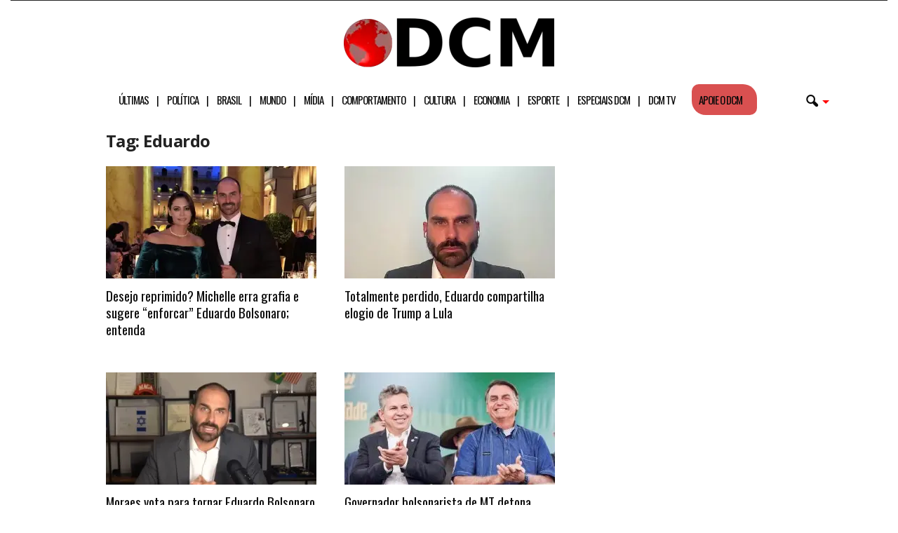

--- FILE ---
content_type: text/html; charset=UTF-8
request_url: https://www.diariodocentrodomundo.com.br/tag/eduardo/
body_size: 28737
content:
<!doctype html >
<!--[if IE 8]>    <html class="ie8" lang="pt-BR"> <![endif]-->
<!--[if IE 9]>    <html class="ie9" lang="pt-BR"> <![endif]-->
<!--[if gt IE 8]><!--> <html lang="pt-BR"> <!--<![endif]-->
<head>
<!-- Google tag (gtag.js) -->
<script async src="https://www.googletagmanager.com/gtag/js?id=G-C6PZ16DG5N" type="pmdelayedscript" data-cfasync="false" data-no-optimize="1" data-no-defer="1" data-no-minify="1"></script>
<script type="pmdelayedscript" data-cfasync="false" data-no-optimize="1" data-no-defer="1" data-no-minify="1">
  window.dataLayer = window.dataLayer || [];
  function gtag(){dataLayer.push(arguments);}
  gtag('js', new Date());

  gtag('config', 'G-C6PZ16DG5N');
</script>
    <title>Arquivos Eduardo | Diário do Centro do Mundo</title><style id="perfmatters-used-css">body{visibility:visible !important;}#menu-header-mobile li a::after{content:"|";padding-left:11px;}#menu-header-mobile li:nth-last-child(2) a::after{content:"";}#menu-header-mobile li:last-child a::after{content:"";}html{font-family:sans-serif;-ms-text-size-adjust:100%;-webkit-text-size-adjust:100%;}body{margin:0;}article,aside,details,figcaption,figure,footer,header,hgroup,main,nav,section,summary{display:block;}[hidden],template{display:none;}a{background:transparent;}a:active,a:hover{outline:0;}h1{font-size:2em;margin:.67em 0;}small{font-size:80%;}img{border:0;display:block;}button,input,optgroup,select,textarea{color:inherit;font:inherit;margin:0;}button{overflow:visible;}button,select{text-transform:none;}button,html input[type="button"],input[type="reset"],input[type="submit"]{-webkit-appearance:button;cursor:pointer;}button[disabled],html input[disabled]{cursor:default;}button::-moz-focus-inner,input::-moz-focus-inner{border:0;padding:0;}input{line-height:normal;}input[type="checkbox"],input[type="radio"]{box-sizing:border-box;padding:0;}input[type="number"]::-webkit-inner-spin-button,input[type="number"]::-webkit-outer-spin-button{height:auto;}input[type="search"]{-webkit-appearance:textfield;-moz-box-sizing:content-box;-webkit-box-sizing:content-box;box-sizing:content-box;}input[type="search"]::-webkit-search-cancel-button,input[type="search"]::-webkit-search-decoration{-webkit-appearance:none;}@media print{html,body{background-color:#fff;color:#000;margin:0px;padding:0px;}img{max-width:100%;display:block;}h1,h2,h3,h4,h5,h6{page-break-after:avoid;}ul,ol,li{page-break-inside:avoid;}.td-main-content,header{width:80% !important;}.td-pb-row [class*="td-pb-span"]{border:0px !important;}}*{-webkit-box-sizing:border-box;-moz-box-sizing:border-box;box-sizing:border-box;}*:before,*:after{-webkit-box-sizing:border-box;-moz-box-sizing:border-box;box-sizing:border-box;}img{max-width:100%;width:auto \9;height:auto;}.td-ss-main-content{position:relative;}.td-page-title{font-size:24px;font-weight:600;line-height:32px;margin:1px 0 20px 0;}.td-page-header.td-pb-padding-side{padding-top:20px;}.widget a:hover{color:#4db2ec;}.widget ul li{margin-left:0;}.widget ul li:before{content:"";}.widget{padding:0px 19px 0px 20px;margin-bottom:13px;}@media (min-width: 768px) and (max-width: 1023px){.widget{padding:0px 17px 0px 17px;}}@media (max-width: 767px){.widget{padding:0px 10px 0px 10px;}}.widget a{color:#222;}.widget ul{list-style:none;padding:0px;margin:0px;}.widget li{line-height:30px;list-style:none;padding:0px;margin:0px;}.td-container-border:after{position:absolute;bottom:0;right:0;display:block;content:"";height:100%;width:1px;box-sizing:border-box;-moz-box-sizing:border-box;-webkit-box-sizing:border-box;background-color:#e6e6e6;z-index:-1;}.td-ss-main-sidebar,.td-ss-row .td-pb-span4 .wpb_wrapper{-webkit-backface-visibility:hidden;z-index:1;}.td-container{width:1021px;margin-right:auto;margin-left:auto;border-bottom:1px solid #e6e6e6;background-color:white;position:relative;clear:both;z-index:1;}.td-pb-row{width:100%;margin-bottom:0;margin-left:0;}.td-pb-row:before,.td-pb-row:after{display:table;content:"";}.td-pb-row:after{clear:both;}.td-pb-row .td-pb-span4:nth-of-type(3):after{content:"";position:absolute;background-color:#e6e6e6;top:0;width:1px;height:100%;display:block;left:-341px;}@media (max-width: 767px){.td-pb-row .td-pb-span4:nth-of-type(3):after{display:none;}}@media (min-width: 768px) and (max-width: 1023px){.td-pb-row .td-pb-span4:nth-of-type(3):after{left:-253px;}}.td-pb-row .td-pb-span4:nth-last-of-type(3):after{content:"";position:absolute;background-color:#e6e6e6;top:0;width:1px;height:100%;display:block;right:-341px;}@media (max-width: 767px){.td-pb-row .td-pb-span4:nth-last-of-type(3):after{display:none;}}@media (min-width: 768px) and (max-width: 1023px){.td-pb-row .td-pb-span4:nth-last-of-type(3):after{right:-253px;}}.td-container-border:before{content:"";position:absolute;background-color:#e6e6e6;top:0;width:1px;height:100%;display:block;left:0;}@media (max-width: 767px){.td-container-border:before{display:none;}}.td-main-content{position:relative;}.td-main-content:before{content:"";position:absolute;background-color:#e6e6e6;top:0;width:1px;height:100%;display:block;right:-1px;}@media (max-width: 767px){.td-main-content:before{display:none;}}.td-main-content.td-pb-span12:before{}@media (min-width: 768px) and (max-width: 1023px){.td-main-content.td-pb-span12:before{right:0;}}.td-main-sidebar:before{content:"";position:absolute;background-color:#e6e6e6;top:0;width:1px;height:100%;display:block;right:-1px;}@media (max-width: 767px){.td-main-sidebar:before{display:none;}}@media (min-width: 768px) and (max-width: 1023px){.td-main-sidebar:before{right:0;}}.td-pb-row [class*="td-pb-span"]{display:block;min-height:1px;float:left;margin-left:0;border-left:1px solid #e6e6e6;}.td-pb-row .td-pb-row .td-pb-span12{width:100%;}.td-pb-row .td-pb-row .td-pb-span8{width:66.66%;}.td-pb-row .td-pb-row .td-pb-span4{width:33.33%;}.td-pb-span4{width:340px;position:relative;}.td-pb-span8{width:680px;}.td-pb-span8 .td-pb-row{width:680px;position:relative;left:-1px;}@media (max-width: 767px){.td-pb-span8 .td-pb-row{left:0;}}.td-pb-span12{width:1020px;}.td-pb-padding-side{padding:0 19px 0 20px;}@media (min-width: 768px) and (max-width: 1023px){.td-pb-padding-side{padding:0 17px;}}@media (max-width: 767px){.td-pb-padding-side{padding:0 10px;}}.wpb_row,.wpb_content_element,ul.wpb_thumbnails-fluid > li,.last_toggle_el_margin,.wpb_button{margin-bottom:0;}.td-main-sidebar{z-index:1;}.td-block-row{width:100%;}.td-block-row:before,.td-block-row:after{display:table;content:"";}.td-block-row:after{clear:both;}.td-block-row [class*="td-block-span"]{display:block;min-height:1px;float:left;}.td-block-span6{width:339px;padding-left:20px;padding-right:19px;}.td-block-row .td-block-span6:first-child{width:340px;padding-right:20px;}@media (min-width: 768px) and (max-width: 1023px){.td-container{width:756px;}.td-pb-span4{width:252px;}.td-pb-span8{width:504px;}.td-pb-span8 .td-pb-row{width:504px;}.td-pb-span12{width:756px;}.td-block-span6{width:251px;padding-left:17px;padding-right:16px;}.td-block-row .td-block-span6:first-child{width:252px;padding-right:17px;}}@media (max-width: 767px){.td-container{width:100%;}.td-pb-row{width:100% !important;}.td-pb-row .td-pb-span1,.td-pb-row .td-pb-span2,.td-pb-row .td-pb-span3,.td-pb-row .td-pb-span4,.td-pb-row .td-pb-span5,.td-pb-row .td-pb-span6,.td-pb-row .td-pb-span7,.td-pb-row .td-pb-span8,.td-pb-row .td-pb-span9,.td-pb-row .td-pb-span10,.td-pb-row .td-pb-span11,.td-pb-row .td-pb-span12{float:none;width:100% !important;margin-bottom:0 !important;padding-bottom:0;border-left:none;}.td-block-span4,.td-block-span6,.td-block-span12{float:none;width:100% !important;margin-bottom:0 !important;padding-bottom:0;padding-left:10px;padding-right:10px !important;}.td-container-border:after{display:none;}}@-webkit-keyframes td_fadeInRight{0%{opacity:.05;-webkit-transform:translateX(20px);transform:translateX(20px);}100%{opacity:1;-webkit-transform:translateX(0);transform:translateX(0);}}@keyframes td_fadeInRight{0%{opacity:.05;-webkit-transform:translateX(20px);-ms-transform:translateX(20px);transform:translateX(20px);}100%{opacity:1;-webkit-transform:translateX(0);-ms-transform:translateX(0);transform:translateX(0);}}@-webkit-keyframes td_fadeInLeft{0%{opacity:.05;-webkit-transform:translateX(-20px);transform:translateX(-20px);}100%{opacity:1;-webkit-transform:translateX(0);transform:translateX(0);}}@keyframes td_fadeInLeft{0%{opacity:.05;-webkit-transform:translateX(-20px);-ms-transform:translateX(-20px);transform:translateX(-20px);}100%{opacity:1;-webkit-transform:translateX(0);-ms-transform:translateX(0);transform:translateX(0);}}@-webkit-keyframes td_fadeInDown{0%{opacity:.05;-webkit-transform:translateY(-15px);transform:translateY(-15px);}100%{opacity:1;-webkit-transform:translateY(0);transform:translateY(0);}}@keyframes td_fadeInDown{0%{opacity:.05;-webkit-transform:translateY(-15px);-ms-transform:translateY(-15px);transform:translateY(-15px);}100%{opacity:1;-webkit-transform:translateY(0);-ms-transform:translateY(0);transform:translateY(0);}}@-webkit-keyframes td_fadeInUp{0%{opacity:.05;-webkit-transform:translateY(20px);transform:translateY(20px);}100%{opacity:1;-webkit-transform:translateY(0);transform:translateY(0);}}@keyframes td_fadeInUp{0%{opacity:.05;-webkit-transform:translateY(20px);-ms-transform:translateY(20px);transform:translateY(20px);}100%{opacity:1;-webkit-transform:translateY(0);-ms-transform:translateY(0);transform:translateY(0);}}@-webkit-keyframes td_fadeIn{0%{opacity:0;}100%{opacity:1;}}@keyframes td_fadeIn{0%{opacity:0;}100%{opacity:1;}}@-webkit-keyframes td_fadeOut_to_1{0%{opacity:1;}100%{opacity:.1;}}@keyframes td_fadeOut_to_1{0%{opacity:1;}100%{opacity:.1;}}@-webkit-keyframes td_fadeOutRight{0%{opacity:1;-webkit-transform:translateX(0);transform:translateX(0);}100%{opacity:0;-webkit-transform:translateX(20px);transform:translateX(20px);}}@keyframes td_fadeOutRight{0%{opacity:1;-webkit-transform:translateX(0);-ms-transform:translateX(0);transform:translateX(0);}100%{opacity:0;-webkit-transform:translateX(20px);-ms-transform:translateX(20px);transform:translateX(20px);}}@-webkit-keyframes td_fadeOutLeft{0%{opacity:1;-webkit-transform:translateX(0);transform:translateX(0);}100%{opacity:0;-webkit-transform:translateX(-20px);transform:translateX(-20px);}}@keyframes td_fadeOutLeft{0%{opacity:1;-webkit-transform:translateX(0);-ms-transform:translateX(0);transform:translateX(0);}100%{opacity:0;-webkit-transform:translateX(-20px);-ms-transform:translateX(-20px);transform:translateX(-20px);}}.td-header-container{width:1021px;margin-right:auto;margin-left:auto;position:relative;}@media (min-width: 768px) and (max-width: 1023px){.td-header-container{width:756px;}}@media (max-width: 767px){.td-header-container{width:100%;}}.td-header-main-menu{background-color:#222;position:relative;z-index:3;}@media (max-width: 767px){.td-header-main-menu{height:53px;}}.td-header-menu-wrap{min-height:44px;}@media (max-width: 767px){.td-header-menu-wrap{min-height:53px;}}body .td-header-row .td-header-sp-rec{min-height:0;}body .td-make-full{width:1100px;margin-left:auto;margin-right:auto;position:relative;display:table;}@media (min-width: 768px) and (max-width: 1023px){body .td-make-full{width:756px;}}@media (max-width: 767px){body .td-make-full{width:100%;}}.td-header-row{width:100%;}.td-header-row:before,.td-header-row:after{display:table;content:"";}.td-header-row:after{clear:both;}.td-header-row [class*="td-header-sp"]{display:block;min-height:1px;float:left;}.td-main-menu-logo{display:none;float:left;height:44px;}@media (max-width: 767px){.td-main-menu-logo{display:block;float:none;height:auto !important;}}.td-main-menu-logo a{line-height:44px;}.td-main-menu-logo img{max-height:44px;margin:0 21px;position:relative;vertical-align:middle;display:inline-block;padding-top:3px;padding-bottom:3px;}@media (min-width: 768px) and (max-width: 1023px){.td-main-menu-logo img{margin:0 17px;}}@media (max-width: 767px){.td-main-menu-logo img{margin:auto;bottom:0;top:0;left:0;right:0;position:absolute;max-height:45px !important;}}#td-header-menu .td-container-border:after{background-color:#e6e6e6;}.td-visual-hidden{border:0;width:1px;height:1px;margin:-1px;overflow:hidden;padding:0;position:absolute;}.td-header-container{clear:both;}.td-header-sp-rec{float:right;margin-bottom:8px;margin-top:8px;width:728px;position:relative;}@media (min-width: 768px) and (max-width: 1023px){.td-header-sp-rec{width:508px;}}@media (max-width: 767px){.td-header-sp-rec{margin-bottom:0;margin-top:0;width:100%;float:none;min-height:0 !important;}}@media (min-width: 1024px) and (max-height: 768px){.td-header-sp-rec{margin-right:7px;}}.td-header-sp-rec .td-header-ad-wrap{height:114px;display:block;}@media (min-width: 768px) and (max-width: 1023px){.td-header-sp-rec .td-header-ad-wrap{height:90px;}}@media (max-width: 767px){.td-header-sp-rec .td-header-ad-wrap{height:auto;margin-left:auto;margin-right:auto;display:table;}}.white-menu .sf-menu{margin-left:5px;}.white-menu .td-header-main-menu{}@media (max-width: 767px){.white-menu .td-header-main-menu{border-bottom:1px solid #e6e6e6;border-top:1px solid #e6e6e6;background-color:#fcfcfc;}}.white-menu .td-header-main-menu{}@media (max-width: 767px){.white-menu .td-header-main-menu{height:55px;}}.white-menu .header-search-wrap .td-drop-down-search{box-shadow:none;border-top:1px solid #e6e6e6;border-bottom:1px solid #e6e6e6;}.white-menu .header-search-wrap .td-drop-down-search:before{border-color:transparent transparent #e6e6e6;}.td-header-style-10 .td-header-text-logo{margin:0;}.td-header-style-10 .td-header-text-logo img{margin-left:auto;margin-right:auto;}.td-header-style-10 .td-header-text-logo span{display:block;text-align:center;}.td-header-style-10 .td-main-menu-logo img{margin:0 21px 0 0;}@media (min-width: 768px) and (max-width: 1023px){.td-header-style-10 .td-main-menu-logo img{margin:0 17px 0 0;}}@media (max-width: 767px){.td-header-style-10 .td-main-menu-logo img{margin:auto;}}.td-header-style-10 .td-main-menu-logo .td-main-logo{}@media (max-width: 767px){.td-header-style-10 .td-main-menu-logo .td-main-logo{display:none;}}.td-header-style-10 #td-header-menu{display:table;margin:0 auto;}@media (max-width: 767px){.td-header-style-10 #td-header-menu{display:block;}}.td-header-style-10 .td-header-menu-wrap{position:relative;}.td-header-style-10 .td-header-sp-rec{margin-top:0;margin-bottom:0;width:100%;}.td-header-style-10 .td-header-sp-rec .td-header-ad-wrap{height:auto;width:100%;}.td-header-style-10 .td-header-sp-rec .adsbygoogle,.td-header-style-10 .td-header-sp-rec img{position:relative;margin-top:20px;margin-bottom:20px;}.white-menu .td-header-style-10 .td-header-main-menu{border-top:1px solid #e6e6e6;}.white-menu .td-header-style-10 #td-top-search{margin-top:-22px;}.white-grid.white-menu .td-header-menu-wrap .td-header-main-menu{border-color:#e6e6e6;}.white-menu .td-header-main-menu{border-bottom:1px solid #e6e6e6;}.td-header-top-menu{}@media (max-height: 768px){.td-header-top-menu{padding:0 16px;}}@media (max-width: 767px){.td-header-top-menu{display:none;}}.td-top-bar-container{display:inline-block;width:100%;float:left;}.td-header-sp-top-menu{position:relative;padding-left:0;}.td-top-menu-full{background-color:#222;z-index:4;position:relative;}.td-top-menu-full .top-header-menu > li > a,.td-top-menu-full .td_data_time,.td-top-menu-full .td-icon-font,.td-top-menu-full .td-weather-top-widget{color:#fff;}@media (max-width: 767px){.td-top-menu-full{display:none;}}.sf-menu,.sf-menu ul,.sf-menu li{margin:0;padding:0;list-style:none;}.sf-menu{margin-left:21px;margin-right:38px;}@media (min-width: 768px) and (max-width: 1023px){.sf-menu{margin-left:17px;}}@media (max-width: 767px){.sf-menu{display:none;}}.sf-menu ul{position:absolute;top:-999em;}.sf-menu li:hover ul,.sf-menu li.sfHover ul{top:auto;}.sf-menu ul li{width:100%;}.sf-menu li:hover{visibility:inherit;}.sf-menu li{float:left;position:relative;}.sf-menu .td-menu-item > a{display:block;position:relative;}.sf-menu li ul{left:-9px;z-index:99;}@media (min-width: 768px) and (max-width: 1023px){.sf-menu li ul{left:-14px;}}.sf-menu .td-normal-menu ul ul{top:-11px;}.sf-menu .td-normal-menu:first-child > ul{top:0;}.sf-menu .menu-item-first.td-normal-menu:first-child > ul{top:100%;}.sf-menu ul{visibility:hidden;}.sf-menu .td-menu-item > a:hover{text-decoration:none !important;}.sf-menu > li > a{padding:0 15px 0 15px;line-height:44px;font-size:14px;color:#fff;font-weight:700;font-family:"Open Sans",arial,sans-serif;text-transform:uppercase;-webkit-backface-visibility:hidden;}@media (min-width: 768px) and (max-width: 1023px){.sf-menu > li > a{font-size:11px;padding:0 10px 0 10px;}}.sf-menu > .current-menu-item > a,.sf-menu > .current-menu-ancestor > a,.sf-menu > .current-category-ancestor > a,.sf-menu > li > a:hover,.sf-menu > .sfHover > a{background-color:#fff;color:black;z-index:999;}#td-header-menu{min-height:44px;}.td-normal-menu ul{box-shadow:1px 1px 4px rgba(0,0,0,.15);}.sf-menu ul{font-family:"Open Sans",arial,sans-serif;background:white;}.sf-menu ul .td-menu-item > a{padding:7px 32px 8px 24px;font-size:12px;color:#111;-webkit-transition:none;-moz-transition:none;-o-transition:none;transition:none;line-height:21px;}.sf-menu ul li:first-child > a{margin-top:11px;}.sf-menu ul li:last-child > a{margin-bottom:10px;}.sf-menu ul .td-menu-item > a:hover,.sf-menu ul .sfHover > a,.sf-menu ul .current-menu-ancestor > a,.sf-menu ul .current-category-ancestor > a,.sf-menu ul .current-menu-item > a{background-color:transparent;color:#4db2ec;}.sf-menu li:hover,.sf-menu li.sfHover,.sf-menu a:focus,.sf-menu a:hover,.sf-menu a:active{outline:0;}.td-search-wrapper{}@media (max-width: 767px){.td-search-wrapper{position:absolute;right:0;top:50%;}}.header-search-wrap{}.header-search-wrap .header-search{z-index:2;}.header-search-wrap #td-header-search-button{display:block;position:relative;}@media (max-width: 767px){.header-search-wrap #td-header-search-button{display:none;}}.header-search-wrap #td-header-search-button-mob{display:none;position:relative;}@media (max-width: 767px){.header-search-wrap #td-header-search-button-mob{display:block;right:9px;}}.header-search-wrap .td-icon-search{display:inline-block;font-size:19px;color:#fff;padding-top:11px;padding-left:14px;height:44px;width:44px;}@media (max-width: 767px){.header-search-wrap .td-icon-search{font-size:27px;padding-top:8px;}}.header-search-wrap .td-drop-down-search{position:absolute;padding:0;top:100%;border-radius:0;border-width:0 1px 1px 1px;border-style:solid;border-color:#e6e6e6;z-index:98;display:none;right:0;width:341px;background:white;}@media (max-width: 767px){.header-search-wrap .td-drop-down-search{right:-1px;}}@media (max-width: 400px){.header-search-wrap .td-drop-down-search{width:101%;}}.header-search-wrap .td-drop-down-search .btn{position:absolute;border-radius:0 3px 3px 0;height:32px;line-height:17px;padding:7px 15px 8px;text-shadow:none;vertical-align:top;right:0;}@media (max-width: 767px){.header-search-wrap .td-drop-down-search .btn{line-height:17px;}}.header-search-wrap .td-drop-down-search .btn:hover{background-color:#222;}.header-search-wrap .td-drop-down-search:before{position:absolute;top:-6px;right:24px;display:block;content:"";width:0;height:0;border-style:solid;border-width:0 5.5px 6px 5.5px;border-color:transparent transparent #fff transparent;box-sizing:border-box;-moz-box-sizing:border-box;-webkit-box-sizing:border-box;}@media (max-width: 767px){.header-search-wrap .td-drop-down-search:before{right:23px;}}.header-search-wrap .td-drop-down-search #td-header-search{background-color:#fff !important;width:95%;height:32px;margin:0;border-right:0;line-height:17px;}.header-search-wrap .td-drop-down-search #td-header-search:active,.header-search-wrap .td-drop-down-search #td-header-search:focus{border-color:#ccc;}.header-search-wrap .td-drop-down-search .td-search-form{margin:21px 20px 20px 21px;}.header-search-wrap .td-drop-down-search .meta-info{line-height:14px;top:2px;}#td-top-search{position:absolute;right:8px;top:50%;margin-top:-22px;}@media (max-width: 767px){#td-top-search{right:0;position:relative;}}#td-top-mobile-toggle{display:none;top:0;left:0;z-index:1;}@media (max-width: 767px){#td-top-mobile-toggle{display:inline-block;position:relative;}}#td-top-mobile-toggle a{display:block;height:53px;width:53px;}#td-top-mobile-toggle i{font-size:26px;line-height:55px;padding-left:13px;display:inline-table;vertical-align:middle;color:#fff;}.td-menu-background,.td-search-background{position:fixed;display:block;width:100%;height:113%;z-index:9999;visibility:hidden;overflow:hidden;background-color:#fff;}.td-menu-background:before,.td-search-background:before{content:"";position:absolute;display:block;width:104%;height:100%;background:#68bfb2;background:-moz-linear-gradient(45deg,#68bfb2 0%,#717bc3 100%);background:-webkit-gradient(left bottom,right top,color-stop(0%,#68bfb2),color-stop(100%,#717bc3));background:-webkit-linear-gradient(45deg,#68bfb2 0%,#717bc3 100%);background:-o-linear-gradient(45deg,#68bfb2 0%,#717bc3 100%);background:-ms-linear-gradient(45deg,#68bfb2 0%,#717bc3 100%);background:linear-gradient(45deg,#68bfb2 0%,#717bc3 100%);filter:progid:DXImageTransform.Microsoft.gradient(startColorstr="#68bfb2",endColorstr="#717bc3",GradientType=1);z-index:10;right:-4px;}.td-menu-background:after,.td-search-background:after{content:"";position:absolute;display:block;width:100%;height:100%;background-repeat:no-repeat;background-size:cover;background-position:center top;z-index:-10;-webkit-transition:transform .8s cubic-bezier(.22,.61,.36,1);-moz-transition:transform .8s cubic-bezier(.22,.61,.36,1);-o-transition:transform .8s cubic-bezier(.22,.61,.36,1);transition:transform .8s cubic-bezier(.22,.61,.36,1);}.td-search-background{transform:translate3d(100%,0,0);-webkit-transform:translate3d(100%,0,0);-moz-transform:translate3d(100%,0,0);-ms-transform:translate3d(100%,0,0);-o-transform:translate3d(100%,0,0);}.td-search-background:after{transform:translate3d(-14%,0,0);-webkit-transform:translate3d(-14%,0,0);-moz-transform:translate3d(-14%,0,0);-ms-transform:translate3d(-14%,0,0);-o-transform:translate3d(-14%,0,0);}.td-search-wrap-mob{padding:0;position:absolute;width:100%;height:auto;top:0;text-align:center;z-index:9999;visibility:hidden;color:#fff;font-family:-apple-system,".SFNSText-Regular","San Francisco","Roboto","Segoe UI","Helvetica Neue","Lucida Grande",sans-serif;}.td-search-wrap-mob .td-drop-down-search{opacity:0;visibility:hidden;-webkit-transition:all .3s ease 0s;-moz-transition:all .3s ease 0s;-o-transition:all .3s ease 0s;transition:all .3s ease 0s;-webkit-backface-visibility:hidden;position:relative;}.td-search-wrap-mob #td-header-search-mob{color:#fff;font-weight:bold;font-size:26px;height:40px;line-height:36px;border:0;background:transparent;outline:0;margin:8px 0;padding:0;text-align:center;}.td-search-wrap-mob .td-search-input{margin:0 5%;position:relative;}.td-search-wrap-mob .td-search-input span{opacity:.8;font-size:12px;}.td-search-wrap-mob .td-search-input:before,.td-search-wrap-mob .td-search-input:after{content:"";position:absolute;display:block;width:100%;height:1px;background-color:#fff;bottom:0;left:0;opacity:.2;}.td-search-wrap-mob .td-search-input:after{opacity:.8;transform:scaleX(0);-webkit-transform:scaleX(0);-moz-transform:scaleX(0);-ms-transform:scaleX(0);-o-transform:scaleX(0);-webkit-transition:transform .5s ease .8s;-moz-transition:transform .5s ease .8s;-o-transition:transform .5s ease .8s;transition:transform .5s ease .8s;}.td-search-wrap-mob .td_module_wrap{text-align:left;}.td-search-wrap-mob .td_module_wrap .entry-title{font-size:16px;line-height:20px;}.td-search-wrap-mob .td_module_wrap .entry-title a{color:#fff;}.td-search-wrap-mob .td_module_wrap:hover .entry-title a{color:#fff;}.td-search-wrap-mob .td-search-form{margin-bottom:30px;}.td-search-wrap-mob .td-module-thumb{top:auto;left:auto;}.td-search-wrap-mob i{line-height:1;text-align:center;display:inline-block;}.td-search-close{text-align:right;z-index:1000;}.td-search-close .td-icon-close-mobile{height:70px;width:70px;line-height:70px;font-size:21px;color:#fff;position:relative;top:4px;right:0;display:inline-block;text-align:center;}body,p{font-family:Verdana,Geneva,sans-serif;font-size:13px;line-height:21px;color:#222;}a:active,a:focus{outline:none;}a{color:#4db2ec;text-decoration:none !important;}a:hover{text-decoration:underline;}ul{padding:0;list-style-position:inside;}ul li{line-height:24px;}h1,h2,h3,h4,h5,h6{font-family:"Open Sans",arial,sans-serif;color:#222;font-weight:400;margin:6px 0px 6px 0px;}h1{font-size:32px;line-height:40px;margin-top:33px;margin-bottom:23px;letter-spacing:-.02em;}h3{font-size:22px;line-height:30px;margin-top:27px;margin-bottom:17px;}.td-pb-span12,.mceContentBody-max-width-big{}.td-pb-span12,.mceContentBody-max-width-big{}textarea:focus,input:focus,input[type]:focus{outline:0 none;}input[type=submit]{font-family:"Open Sans",arial,sans-serif;font-size:11px;font-weight:600;line-height:16px;background-color:#222;border-radius:3px;color:#fff;border:none;padding:7px 12px;}input[type=submit]:hover{background-color:#4db2ec;}input[type=text],input[type=url],input[type=tel],input[type=email]{font-family:Verdana,Geneva,sans-serif;font-size:12px;line-height:21px;color:#444;border:1px solid #e6e6e6;width:100%;max-width:100%;height:34px;padding:3px 9px 3px 9px;}input[type=text]:active,input[type=url]:active,input[type=tel]:active,input[type=email]:active,input[type=text]:focus,input[type=url]:focus,input[type=tel]:focus,input[type=email]:focus{border-color:#ccc !important;}input[type=password]{width:100%;position:relative;top:0;display:inline-table;vertical-align:middle;font-size:12px;line-height:21px;color:#444;border:1px solid #ccc;max-width:100%;height:34px;padding:3px 9px;margin-bottom:10px;}@media (max-width: 767px){input[type=password]{font-size:16px;}}.meta-info{font-family:"Open Sans",arial,sans-serif;font-size:11px;color:#444;line-height:16px;margin-bottom:15px;}@media (min-width: 768px) and (max-width: 1023px){.meta-info{margin-bottom:12px;}}@media (max-width: 767px){.meta-info{margin-bottom:10px;}}@-webkit-keyframes rotateplane{0%{-webkit-transform:perspective(120px);}50%{-webkit-transform:perspective(120px) rotateY(180deg);}100%{-webkit-transform:perspective(120px) rotateY(180deg) rotateX(180deg);}}@keyframes rotateplane{0%{transform:perspective(120px) rotateX(0deg) rotateY(0deg);}50%{transform:perspective(120px) rotateX(-180.1deg) rotateY(0deg);}100%{transform:perspective(120px) rotateX(-180deg) rotateY(-179.9deg);}}.td_module_1 .entry-title,.td_module_2 .entry-title,.td_module_3 .entry-title,.td_module_4 .entry-title,.td_module_5 .entry-title{font-size:19px;font-weight:600;line-height:24px;margin:0 0 9px 0;}@media (min-width: 768px) and (max-width: 1023px){.td_module_1 .entry-title,.td_module_2 .entry-title,.td_module_3 .entry-title,.td_module_4 .entry-title,.td_module_5 .entry-title{font-size:15px !important;line-height:19px !important;margin-bottom:8px;}}@media (max-width: 767px){.td_module_1 .entry-title,.td_module_2 .entry-title,.td_module_3 .entry-title,.td_module_4 .entry-title,.td_module_5 .entry-title{font-size:19px !important;line-height:24px !important;}}.td_module_1 .td-module-thumb,.td_module_2 .td-module-thumb,.td_module_3 .td-module-thumb,.td_module_4 .td-module-thumb,.td_module_5 .td-module-thumb{}@media (max-width: 1023px){.td_module_1 .td-module-thumb,.td_module_2 .td-module-thumb,.td_module_3 .td-module-thumb,.td_module_4 .td-module-thumb,.td_module_5 .td-module-thumb{margin-bottom:8px;}}.td_module_1 .meta-info,.td_module_2 .meta-info,.td_module_3 .meta-info,.td_module_4 .meta-info,.td_module_5 .meta-info{margin-bottom:14px;line-height:11px;}@media (max-width: 1023px){.td_module_1 .meta-info,.td_module_2 .meta-info,.td_module_3 .meta-info,.td_module_4 .meta-info,.td_module_5 .meta-info{margin-bottom:10px;}}.td-module-title{font-family:"Open Sans",arial,sans-serif;}.td-module-title a{color:#111;}.td_module_wrap{position:relative;z-index:0;}.td-video-play-ico{position:absolute;left:50%;top:50%;z-index:2;}.td-video-play-ico img{position:relative;left:-50%;top:-20px !important;}.td-module-thumb{position:relative;margin-bottom:12px;}.td-module-thumb .entry-thumb{display:block;width:auto;}@media (max-width: 767px){.td-module-thumb .entry-thumb{width:100%;}}.td_module_wrap .entry-title a,.td_mod_mega_menu .entry-title a{-o-transition:color .2s cubic-bezier(0,0,.58,1) 0s;-moz-transition:color .2s cubic-bezier(0,0,.58,1) 0s;-khtml-transition:color .2s cubic-bezier(0,0,.58,1) 0s;-webkit-transition:color .2s cubic-bezier(0,0,.58,1) 0s;-ms-transition:color .2s cubic-bezier(0,0,.58,1) 0s;transition:color .2s cubic-bezier(0,0,.58,1) 0s;}.td_module_wrap:hover .entry-title a,.td_mod_mega_menu:hover .entry-title a{color:#4db2ec;}.td-module-image{position:relative;}.wpb_button{display:inline-block;font-family:"Open Sans",arial,sans-serif;font-weight:600;line-height:24px;text-shadow:none;margin-bottom:20px !important;margin-left:20px;margin-right:20px;border:none;transition:none;}.wpb_button:hover{text-shadow:none;}.td_module_1{padding-bottom:36px;}@media (min-width: 768px) and (max-width: 1023px){.td_module_1{padding-bottom:32px;}}.td_module_1 .entry-title{margin-bottom:8px;}@media (min-width: 768px) and (max-width: 1023px){.td_module_1 .entry-title{margin-bottom:7px;}}.td_module_1 .entry-thumb{}@media (min-width: 1024px){.td_module_1 .entry-thumb{min-height:160px;}}@media (min-width: 768px) and (max-width: 1023px){.td_module_1 .entry-thumb{min-height:116px;}}@font-face{font-family:"newsmag";src:url("https://www.diariodocentrodomundo.com.br/wp-content/themes/Newsmag/images/icons/newsmag.eot?12");src:url("https://www.diariodocentrodomundo.com.br/wp-content/themes/Newsmag/images/icons/newsmag.eot?12#iefix") format("embedded-opentype"),url("https://www.diariodocentrodomundo.com.br/wp-content/themes/Newsmag/images/icons/newsmag.woff?12") format("woff"),url("https://www.diariodocentrodomundo.com.br/wp-content/themes/Newsmag/images/icons/newsmag.ttf?12") format("truetype"),url("https://www.diariodocentrodomundo.com.br/wp-content/themes/Newsmag/images/icons/newsmag.svg?12#newsmag") format("svg");font-weight:normal;font-style:normal;}@media screen and (-webkit-min-device-pixel-ratio: 0){@font-face{font-family:"newsmag";src:url("https://www.diariodocentrodomundo.com.br/wp-content/themes/Newsmag/images/icons/newsmag.svg?#newsmag") format("svg");}}[class^="td-icon-"]:before,[class*=" td-icon-"]:before{font-family:"newsmag";font-style:normal;font-weight:normal;speak:none;display:inline-block;text-decoration:inherit;text-align:center;font-variant:normal;text-transform:none;line-height:1;-webkit-font-smoothing:antialiased;-moz-osx-font-smoothing:grayscale;}.td-icon-menu-up:before{content:"";}.td-icon-search:before{content:"";}.td-icon-mobile:before{content:"";}.td-icon-close-mobile:before{content:"";}@font-face{font-family:"weather";src:url("https://www.diariodocentrodomundo.com.br/wp-content/themes/Newsmag/images/icons/weather.eot?1");src:url("https://www.diariodocentrodomundo.com.br/wp-content/themes/Newsmag/images/icons/weather.eot?1#iefix") format("embedded-opentype"),url("https://www.diariodocentrodomundo.com.br/wp-content/themes/Newsmag/images/icons/weather.woff?1") format("woff"),url("https://www.diariodocentrodomundo.com.br/wp-content/themes/Newsmag/images/icons/weather.ttf?1") format("truetype"),url("https://www.diariodocentrodomundo.com.br/wp-content/themes/Newsmag/images/icons/weather.svg?1#newspaper") format("svg");font-weight:normal;font-style:normal;}[class^="td-icons"]:before,[class*=" td-icons"]:before{font-family:"weather";speak:none;font-style:normal;font-weight:normal;font-variant:normal;text-transform:none;line-height:1;text-align:center;-webkit-font-smoothing:antialiased;-moz-osx-font-smoothing:grayscale;}[class*="td-ico-weather"]{line-height:1;text-align:center;display:inline-block;cursor:default;}.td-footer-container{margin-right:auto;margin-left:auto;position:relative;background-color:#222;padding:42px 0 20px 0;color:#fff;z-index:0;}.td-footer-container a{color:#fff;}.td-footer-container:before{content:"";position:absolute;top:0;left:0;width:100%;height:100%;background-repeat:no-repeat;background-size:auto;background-position:center bottom;z-index:-1;border-left:0 solid #e6e6e6;border-right:0 solid #e6e6e6;}@media (max-width: 767px){.td-footer-container:before{border-width:0 !important;}}.td-footer-container .meta-info{color:#888;}.td-footer-container .td-pb-span4,.td-footer-container .td-pb-span8,.td-footer-container .td-pb-span12{border-left:none;}@media (max-width: 767px){.td-footer-container .td-pb-span4,.td-footer-container .td-pb-span8,.td-footer-container .td-pb-span12{padding-bottom:20px;}}.td-footer-container .td-pb-span4:last-child,.td-footer-container .td-pb-span8:last-child,.td-footer-container .td-pb-span12:last-child{}@media (max-width: 767px){.td-footer-container .td-pb-span4:last-child,.td-footer-container .td-pb-span8:last-child,.td-footer-container .td-pb-span12:last-child{padding-bottom:0;}}.td-footer-container.td-container{border-bottom-width:0;}.td-footer-container .widget{padding-bottom:20px;}.td-footer-container .td-pb-row .td-pb-span4:after{display:none;}.td-sub-footer-container{margin-right:auto;margin-left:auto;position:relative;padding:10px 0 10px 0;font-family:"Open Sans",arial,sans-serif;font-size:11px;line-height:18px;color:#222;z-index:0;}.td-sub-footer-container:before{position:absolute;bottom:0;left:0;display:block;content:"";height:100%;width:1px;background-color:#e6e6e6;z-index:0;}@media (max-width: 767px){.td-sub-footer-container{text-align:center;}}.td-sub-footer-container a{color:#222;padding:0 10px;}.td-sub-footer-container a:hover{color:#4db2ec;}.td-sub-footer-container ul{margin:0;padding:0;list-style:none;}@media (max-width: 767px){.td-sub-footer-container ul{margin-bottom:6px;}}.td-sub-footer-container li{display:inline-block;position:relative;zoom:1;}.td-sub-footer-container li:last-child a{padding-right:0;}@media (max-width: 767px){.td-sub-footer-container li:last-child a{padding-right:10px;}}.td-sub-footer-container li:first-child a:before{display:none;}.td-sub-footer-container .td-pb-span4,.td-sub-footer-container .td-pb-span8{border-left:none;}.td-sub-footer-container.td-container{border-bottom:none;}.td-sub-footer-container .td-pb-row{overflow:visible;}.td-sub-footer-copy{line-height:24px;}.td-sub-footer-menu{text-align:right;}@media (min-width: 1023px) and (max-width: 1120px){.td-sub-footer-menu{padding-right:42px;}}@media (min-width: 767px) and (max-width: 860px){.td-sub-footer-menu{padding-right:42px;}}@media (max-width: 767px){.td-sub-footer-menu{text-align:center;}}.td-sub-footer-menu li{text-align:left;}.td-sub-footer-menu li ul{background-color:#fff;display:none;position:relative;bottom:22px !important;left:0 !important;border-bottom:3px solid #000;list-style:none;box-shadow:0 0 4px 0 rgba(0,0,0,.15);}.td-sub-footer-menu li ul a{font-family:"Open Sans",arial,sans-serif;font-weight:500;font-size:11px;line-height:28px;display:block;text-transform:none;margin:0 10px 0 0;white-space:nowrap;}.td-sub-footer-menu li ul a:hover{color:#4db2ec;}.td-sub-footer-menu li ul a:before{display:none;}.td-sub-footer-container .td-sub-footer-menu{float:right;}@media (max-width: 767px){.td-sub-footer-container .td-sub-footer-menu{float:none;}}.td-scroll-up{-webkit-transform:translateZ(0);position:fixed;bottom:4px;right:5px;display:none;border-radius:3px;width:38px;height:38px;}.td-scroll-up .td-icon-menu-up{position:relative;color:#fff;font-size:20px;display:block;text-align:center;width:38px;top:7px;}.td-scroll-up:hover{cursor:pointer;opacity:1;}button::-moz-focus-inner{padding:0;border:0;}@import url("https://fonts.googleapis.com/css2?family=Anton&display=swap");@import url("https://fonts.googleapis.com/css2?family=Oswald&display=swap");:root{--bs-blue:#0d6efd;--bs-indigo:#6610f2;--bs-purple:#6f42c1;--bs-pink:#d63384;--bs-red:#dc3545;--bs-orange:#fd7e14;--bs-yellow:#ffc107;--bs-green:#198754;--bs-teal:#20c997;--bs-cyan:#0dcaf0;--bs-white:#fff;--bs-gray:#6c757d;--bs-gray-dark:#343a40;--bs-gray-100:#f8f9fa;--bs-gray-200:#e9ecef;--bs-gray-300:#dee2e6;--bs-gray-400:#ced4da;--bs-gray-500:#adb5bd;--bs-gray-600:#6c757d;--bs-gray-700:#495057;--bs-gray-800:#343a40;--bs-gray-900:#212529;--bs-primary:#0d6efd;--bs-secondary:#6c757d;--bs-success:#198754;--bs-info:#0dcaf0;--bs-warning:#ffc107;--bs-danger:#dc3545;--bs-light:#f8f9fa;--bs-dark:#212529;--bs-primary-rgb:13,110,253;--bs-secondary-rgb:108,117,125;--bs-success-rgb:25,135,84;--bs-info-rgb:13,202,240;--bs-warning-rgb:255,193,7;--bs-danger-rgb:220,53,69;--bs-light-rgb:248,249,250;--bs-dark-rgb:33,37,41;--bs-white-rgb:255,255,255;--bs-black-rgb:0,0,0;--bs-body-color-rgb:33,37,41;--bs-body-bg-rgb:255,255,255;--bs-font-sans-serif:system-ui,-apple-system,"Segoe UI",Roboto,"Helvetica Neue",Arial,"Noto Sans","Liberation Sans",sans-serif,"Apple Color Emoji","Segoe UI Emoji","Segoe UI Symbol","Noto Color Emoji";--bs-font-monospace:SFMono-Regular,Menlo,Monaco,Consolas,"Liberation Mono","Courier New",monospace;--bs-gradient:linear-gradient(180deg,rgba(255,255,255,.15),rgba(255,255,255,0));--bs-body-font-family:var(--bs-font-sans-serif);--bs-body-font-size:1rem;--bs-body-font-weight:400;--bs-body-line-height:1.5;--bs-body-color:#212529;--bs-body-bg:#fff;}*,*::before,*::after{box-sizing:border-box;}@media (prefers-reduced-motion: no-preference){:root{scroll-behavior:smooth;}}body{margin:0;font-family:var(--bs-body-font-family);font-size:var(--bs-body-font-size);font-weight:var(--bs-body-font-weight);line-height:var(--bs-body-line-height);color:var(--bs-body-color);text-align:var(--bs-body-text-align);background-color:var(--bs-body-bg);-webkit-text-size-adjust:100%;-webkit-tap-highlight-color:rgba(0,0,0,0);}h6,.h6,h5,.h5,h4,.h4,h3,.h3,h2,.h2,h1,.h1{margin-top:0;margin-bottom:.5rem;font-weight:500;line-height:1.2;}h1,.h1{font-size:calc(1.375rem + 1.5vw);}@media (min-width: 1200px){h1,.h1{font-size:2.5rem;}}h3,.h3{font-size:calc(1.3rem + .6vw);}@media (min-width: 1200px){h3,.h3{font-size:1.75rem;}}ol,ul{padding-left:2rem;}ol,ul,dl{margin-top:0;margin-bottom:1rem;}ol ol,ul ul,ol ul,ul ol{margin-bottom:0;}small,.small{font-size:.875em;}a{color:#0d6efd;text-decoration:underline;}a:hover{color:#0a58ca;}a:not([href]):not([class]),a:not([href]):not([class]):hover{color:inherit;text-decoration:none;}img,svg{vertical-align:middle;}button{border-radius:0;}button:focus:not(:focus-visible){outline:0;}input,button,select,optgroup,textarea{margin:0;font-family:inherit;font-size:inherit;line-height:inherit;}button,select{text-transform:none;}[role=button]{cursor:pointer;}[list]::-webkit-calendar-picker-indicator{display:none;}button,[type=button],[type=reset],[type=submit]{-webkit-appearance:button;}button:not(:disabled),[type=button]:not(:disabled),[type=reset]:not(:disabled),[type=submit]:not(:disabled){cursor:pointer;}::-moz-focus-inner{padding:0;border-style:none;}::-webkit-datetime-edit-fields-wrapper,::-webkit-datetime-edit-text,::-webkit-datetime-edit-minute,::-webkit-datetime-edit-hour-field,::-webkit-datetime-edit-day-field,::-webkit-datetime-edit-month-field,::-webkit-datetime-edit-year-field{padding:0;}::-webkit-inner-spin-button{height:auto;}[type=search]{outline-offset:-2px;-webkit-appearance:textfield;}::-webkit-search-decoration{-webkit-appearance:none;}::-webkit-color-swatch-wrapper{padding:0;}::-webkit-file-upload-button{font:inherit;}::file-selector-button{font:inherit;}::-webkit-file-upload-button{font:inherit;-webkit-appearance:button;}[hidden]{display:none !important;}.btn{display:inline-block;font-weight:400;line-height:1.5;color:#212529;text-align:center;text-decoration:none;vertical-align:middle;cursor:pointer;-webkit-user-select:none;-moz-user-select:none;-ms-user-select:none;user-select:none;background-color:transparent;border:1px solid transparent;padding:.375rem .75rem;font-size:1rem;border-radius:.25rem;transition:color .15s ease-in-out,background-color .15s ease-in-out,border-color .15s ease-in-out,box-shadow .15s ease-in-out;}@media (prefers-reduced-motion: reduce){.btn{transition:none;}}.btn:hover{color:#212529;}.btn-check:focus + .btn,.btn:focus{outline:0;box-shadow:0 0 0 .25rem rgba(13,110,253,.25);}.btn:disabled,.btn.disabled,fieldset:disabled .btn{pointer-events:none;opacity:.65;}.dropup,.dropend,.dropdown,.dropstart{position:relative;}.dropdown-toggle{white-space:nowrap;}.dropdown-toggle::after{display:inline-block;margin-left:.255em;vertical-align:.255em;content:"";border-top:.3em solid;border-right:.3em solid transparent;border-bottom:0;border-left:.3em solid transparent;}.dropdown-toggle:empty::after{margin-left:0;}@-webkit-keyframes progress-bar-stripes{0%{background-position-x:1rem;}}@keyframes progress-bar-stripes{0%{background-position-x:1rem;}}@-webkit-keyframes spinner-border{to{transform:rotate(360deg);}}@keyframes spinner-border{to{transform:rotate(360deg);}}@-webkit-keyframes spinner-grow{0%{transform:scale(0);}50%{opacity:1;transform:none;}}@keyframes spinner-grow{0%{transform:scale(0);}50%{opacity:1;transform:none;}}@-webkit-keyframes placeholder-glow{50%{opacity:.2;}}@keyframes placeholder-glow{50%{opacity:.2;}}@-webkit-keyframes placeholder-wave{100%{-webkit-mask-position:-200% 0%;mask-position:-200% 0%;}}@keyframes placeholder-wave{100%{-webkit-mask-position:-200% 0%;mask-position:-200% 0%;}}.d-flex{display:flex !important;}.position-relative{position:relative !important;}.w-100{width:100% !important;}.flex-row{flex-direction:row !important;}.justify-content-center{justify-content:center !important;}.justify-content-between{justify-content:space-between !important;}.align-items-center{align-items:center !important;}.text-center{text-align:center !important;}:root{--bs-blue:#0d6efd;--bs-indigo:#6610f2;--bs-purple:#6f42c1;--bs-pink:#d63384;--bs-red:#dc3545;--bs-orange:#fd7e14;--bs-yellow:#ffc107;--bs-green:#198754;--bs-teal:#20c997;--bs-cyan:#0dcaf0;--bs-white:#fff;--bs-gray:#6c757d;--bs-gray-dark:#343a40;--bs-gray-100:#f8f9fa;--bs-gray-200:#e9ecef;--bs-gray-300:#dee2e6;--bs-gray-400:#ced4da;--bs-gray-500:#adb5bd;--bs-gray-600:#6c757d;--bs-gray-700:#495057;--bs-gray-800:#343a40;--bs-gray-900:#212529;--bs-primary:#0d6efd;--bs-secondary:#6c757d;--bs-success:#198754;--bs-info:#0dcaf0;--bs-warning:#ffc107;--bs-danger:#dc3545;--bs-light:#f8f9fa;--bs-dark:#212529;--bs-primary-rgb:13,110,253;--bs-secondary-rgb:108,117,125;--bs-success-rgb:25,135,84;--bs-info-rgb:13,202,240;--bs-warning-rgb:255,193,7;--bs-danger-rgb:220,53,69;--bs-light-rgb:248,249,250;--bs-dark-rgb:33,37,41;--bs-white-rgb:255,255,255;--bs-black-rgb:0,0,0;--bs-body-color-rgb:33,37,41;--bs-body-bg-rgb:255,255,255;--bs-font-sans-serif:system-ui,-apple-system,"Segoe UI",Roboto,"Helvetica Neue",Arial,"Noto Sans","Liberation Sans",sans-serif,"Apple Color Emoji","Segoe UI Emoji","Segoe UI Symbol","Noto Color Emoji";--bs-font-monospace:SFMono-Regular,Menlo,Monaco,Consolas,"Liberation Mono","Courier New",monospace;--bs-gradient:linear-gradient(180deg,rgba(255,255,255,.15),rgba(255,255,255,0));--bs-body-font-family:var(--bs-font-sans-serif);--bs-body-font-size:1rem;--bs-body-font-weight:400;--bs-body-line-height:1.5;--bs-body-color:#212529;--bs-body-bg:#fff;}*,*::before,*::after{box-sizing:border-box;}@media (prefers-reduced-motion: no-preference){:root{scroll-behavior:smooth;}}body{margin:0;font-family:var(--bs-body-font-family);font-size:var(--bs-body-font-size);font-weight:var(--bs-body-font-weight);line-height:var(--bs-body-line-height);color:var(--bs-body-color);text-align:var(--bs-body-text-align);background-color:var(--bs-body-bg);-webkit-text-size-adjust:100%;-webkit-tap-highlight-color:rgba(0,0,0,0);}h1,h2,h3,h4,h5,h6,.h1,.h2,.h3,.h4,.h5,.h6{margin-top:0;margin-bottom:.5rem;font-weight:500;line-height:1.2;}h1,.h1{font-size:calc(1.375rem + 1.5vw);}@media (min-width: 1200px){h1,.h1{font-size:2.5rem;}}h3,.h3{font-size:calc(1.3rem + .6vw);}@media (min-width: 1200px){h3,.h3{font-size:1.75rem;}}ol,ul{padding-left:2rem;}ol,ul,dl{margin-top:0;margin-bottom:1rem;}ol ol,ul ul,ol ul,ul ol{margin-bottom:0;}small,.small{font-size:.875em;}a{color:#0d6efd;text-decoration:underline;}a:hover{color:#0a58ca;}a:not([href]):not([class]),a:not([href]):not([class]):hover{color:inherit;text-decoration:none;}img,svg{vertical-align:middle;}button{border-radius:0;}button:focus:not(:focus-visible){outline:0;}input,button,select,optgroup,textarea{margin:0;font-family:inherit;font-size:inherit;line-height:inherit;}button,select{text-transform:none;}[role=button]{cursor:pointer;}[list]::-webkit-calendar-picker-indicator{display:none;}button,[type=button],[type=reset],[type=submit]{-webkit-appearance:button;}button:not(:disabled),[type=button]:not(:disabled),[type=reset]:not(:disabled),[type=submit]:not(:disabled){cursor:pointer;}::-moz-focus-inner{padding:0;border-style:none;}::-webkit-datetime-edit-fields-wrapper,::-webkit-datetime-edit-text,::-webkit-datetime-edit-minute,::-webkit-datetime-edit-hour-field,::-webkit-datetime-edit-day-field,::-webkit-datetime-edit-month-field,::-webkit-datetime-edit-year-field{padding:0;}::-webkit-inner-spin-button{height:auto;}[type=search]{outline-offset:-2px;-webkit-appearance:textfield;}::-webkit-search-decoration{-webkit-appearance:none;}::-webkit-color-swatch-wrapper{padding:0;}::-webkit-file-upload-button{font:inherit;}::file-selector-button{font:inherit;}::-webkit-file-upload-button{font:inherit;-webkit-appearance:button;}[hidden]{display:none !important;}.widget{margin-bottom:0px;}.td-main-logo{padding:10px;}@media (max-width: 767px){.td-main-sidebar{display:none !important;}}.white-menu .td-header-main-menu{border:none;}.white-menu .td-header-style-10 .td-header-main-menu{border:none;}.td_module_wrap .entry-title,.td-theme-slider .td-module-title,.page .td-post-template-6 .td-post-header h1,.page .td-post-template-6 .td-post-header .h1{font-family:Oswald;font-weight:300;font-size:19px;}@media (max-width: 767px){.td-pb-span12{width:100%;}}.widget{margin-bottom:0px;}.td-main-logo{padding:10px;}@media (max-width: 767px){.td-main-sidebar{display:none !important;}}.white-menu .td-header-main-menu{border:none;}.white-menu .td-header-style-10 .td-header-main-menu{border:none;}.td_module_wrap .entry-title,.td-theme-slider .td-module-title,.page .td-post-template-6 .td-post-header h1,.page .td-post-template-6 .td-post-header .h1{font-family:Oswald;font-weight:300;font-size:19px;}@media (max-width: 767px){.td-pb-span12{width:100%;}}body{overflow-x:hidden !important;}.td-outer-container{padding:0 15px !important;}h1.entry-title,.entry-title.h1{font-weight:bold !important;}h3.td-module-title,.td-module-title.h3{font-weight:400 !important;}#overlay{position:fixed;display:none;width:100%;height:100%;top:0;left:0;right:0;bottom:0;background-color:rgba(0,0,0,.5);z-index:2;}.dcm-header-mobile{width:100%;padding:0 14px;height:76px;top:0;background-color:#000;position:fixed;z-index:999;display:flex;align-items:center;}@media (min-width: 768px){.dcm-header-mobile{display:none;}}.dcm-header-mobile .logo{max-width:100px;max-height:25px;}.dcm-header-mobile .logo img{max-width:100%;max-height:100%;}.dcm-header-mobile .social{width:90px;}.dcm-header-mobile .social .social-item{font-size:18px;color:#fff;}.dcm-header-mobile .social .social-item:active{color:#fff;}.dcm-header-mobile .apoie{display:inline-block;width:85px;height:30px;line-height:27px;text-decoration:none;margin-right:5px;background-color:#cb0000;color:#fff;font-size:.74rem;border-radius:6px;}.dcm-header-mobile .burger-menu{font-size:25px;color:#fff;}.dcm-header-desktop .td-header-main-menu{border:none !important;}.dcm-header-desktop .td-header-main-menu .sf-menu .menu-item{padding-right:12px !important;}.dcm-header-desktop .td-header-main-menu .sf-menu .menu-item a{font-family:"Oswald",sans-serif !important;font-size:15px !important;letter-spacing:-1px !important;font-weight:400 !important;padding:0 !important;}.dcm-header-desktop .td-header-main-menu .sf-menu .menu-item:hover{background:white;}.dcm-header-desktop .td-header-main-menu .sf-menu .apoie-botao{padding:0 10px !important;display:block;background:#d95050;border-radius:10px 20px;}.dcm-header-desktop .td-header-main-menu .header-search-wrap .td-icon-search{padding-left:25px !important;padding-right:0 !important;}@media (max-width: 767.98px){.dcm-header-desktop{display:none;}}#wrapper{padding-left:0;transition:all .5s ease;}#sidebar-wrapper{z-index:1000;position:fixed;right:250px;width:0;top:0;height:100%;margin-right:-250px;overflow-y:auto;background:#fff;transition:all .5s ease;}#sidebar-wrapper #searchform{padding:20px 16px;}#sidebar-wrapper #searchform input.search-field{height:40px;border-radius:6px;font-size:14px !important;padding:0 40px 0 16px;}#sidebar-wrapper #searchform input.search-field::-moz-placeholder{font-size:14px;}#sidebar-wrapper #searchform input.search-field:-ms-input-placeholder{font-size:14px;}#sidebar-wrapper #searchform input.search-field::placeholder{font-size:14px;}#sidebar-wrapper #searchform button.search-button{position:absolute;right:20px;top:30px;background-color:transparent;border:none;outline:none;max-width:30px;max-height:30px;}#sidebar-wrapper #searchform button.search-button img{max-width:100%;max-height:100%;}#sidebar-wrapper .sidebar-social a{font-size:24px;color:#000;margin-right:16px;}#sidebar-wrapper .sidebar-social a:last-child{margin-right:0;}.sidebar-nav{width:250px;margin:0;padding:0;list-style:none;display:block;margin-top:20px;}.sidebar-nav li.item{text-indent:20px;line-height:40px;}.sidebar-nav li.item:hover{background-color:rgba(255,255,255,.4) !important;}.sidebar-nav li.item a.link{display:block;text-decoration:none;color:#000;text-transform:uppercase;font-size:18px;font-family:"Oswald",sans-serif;}.sidebar-nav li.item a.link:hover{text-decoration:none;color:#444;}.sidebar-nav li.item a.link :active,.sidebar-nav li.item a.link :focus{text-decoration:none;}@media (min-width: 768px){#wrapper{padding-left:0;}#sidebar-wrapper{width:0;}}:where(.wp-block-button__link){border-radius:9999px;box-shadow:none;padding:calc(.667em + 2px) calc(1.333em + 2px);text-decoration:none;}:root :where(.wp-block-button .wp-block-button__link.is-style-outline),:root :where(.wp-block-button.is-style-outline>.wp-block-button__link){border:2px solid;padding:.667em 1.333em;}:root :where(.wp-block-button .wp-block-button__link.is-style-outline:not(.has-text-color)),:root :where(.wp-block-button.is-style-outline>.wp-block-button__link:not(.has-text-color)){color:currentColor;}:root :where(.wp-block-button .wp-block-button__link.is-style-outline:not(.has-background)),:root :where(.wp-block-button.is-style-outline>.wp-block-button__link:not(.has-background)){background-color:initial;background-image:none;}:where(.wp-block-columns){margin-bottom:1.75em;}:where(.wp-block-columns.has-background){padding:1.25em 2.375em;}:where(.wp-block-post-comments input[type=submit]){border:none;}:where(.wp-block-cover-image:not(.has-text-color)),:where(.wp-block-cover:not(.has-text-color)){color:#fff;}:where(.wp-block-cover-image.is-light:not(.has-text-color)),:where(.wp-block-cover.is-light:not(.has-text-color)){color:#000;}:root :where(.wp-block-cover h1:not(.has-text-color)),:root :where(.wp-block-cover h2:not(.has-text-color)),:root :where(.wp-block-cover h3:not(.has-text-color)),:root :where(.wp-block-cover h4:not(.has-text-color)),:root :where(.wp-block-cover h5:not(.has-text-color)),:root :where(.wp-block-cover h6:not(.has-text-color)),:root :where(.wp-block-cover p:not(.has-text-color)){color:inherit;}:where(.wp-block-file){margin-bottom:1.5em;}:where(.wp-block-file__button){border-radius:2em;display:inline-block;padding:.5em 1em;}:where(.wp-block-file__button):is(a):active,:where(.wp-block-file__button):is(a):focus,:where(.wp-block-file__button):is(a):hover,:where(.wp-block-file__button):is(a):visited{box-shadow:none;color:#fff;opacity:.85;text-decoration:none;}:where(.wp-block-group.wp-block-group-is-layout-constrained){position:relative;}@keyframes show-content-image{0%{visibility:hidden;}99%{visibility:hidden;}to{visibility:visible;}}@keyframes turn-on-visibility{0%{opacity:0;}to{opacity:1;}}@keyframes turn-off-visibility{0%{opacity:1;visibility:visible;}99%{opacity:0;visibility:visible;}to{opacity:0;visibility:hidden;}}@keyframes lightbox-zoom-in{0%{transform:translate(calc(( -100vw + var(--wp--lightbox-scrollbar-width) ) / 2 + var(--wp--lightbox-initial-left-position)),calc(-50vh + var(--wp--lightbox-initial-top-position))) scale(var(--wp--lightbox-scale));}to{transform:translate(-50%,-50%) scale(1);}}@keyframes lightbox-zoom-out{0%{transform:translate(-50%,-50%) scale(1);visibility:visible;}99%{visibility:visible;}to{transform:translate(calc(( -100vw + var(--wp--lightbox-scrollbar-width) ) / 2 + var(--wp--lightbox-initial-left-position)),calc(-50vh + var(--wp--lightbox-initial-top-position))) scale(var(--wp--lightbox-scale));visibility:hidden;}}:where(.wp-block-latest-comments:not([style*=line-height] .wp-block-latest-comments__comment)){line-height:1.1;}:where(.wp-block-latest-comments:not([style*=line-height] .wp-block-latest-comments__comment-excerpt p)){line-height:1.8;}:root :where(.wp-block-latest-posts.is-grid){padding:0;}:root :where(.wp-block-latest-posts.wp-block-latest-posts__list){padding-left:0;}ol,ul{box-sizing:border-box;}:root :where(.wp-block-list.has-background){padding:1.25em 2.375em;}:where(.wp-block-navigation.has-background .wp-block-navigation-item a:not(.wp-element-button)),:where(.wp-block-navigation.has-background .wp-block-navigation-submenu a:not(.wp-element-button)){padding:.5em 1em;}:where(.wp-block-navigation .wp-block-navigation__submenu-container .wp-block-navigation-item a:not(.wp-element-button)),:where(.wp-block-navigation .wp-block-navigation__submenu-container .wp-block-navigation-submenu a:not(.wp-element-button)),:where(.wp-block-navigation .wp-block-navigation__submenu-container .wp-block-navigation-submenu button.wp-block-navigation-item__content),:where(.wp-block-navigation .wp-block-navigation__submenu-container .wp-block-pages-list__item button.wp-block-navigation-item__content){padding:.5em 1em;}@keyframes overlay-menu__fade-in-animation{0%{opacity:0;transform:translateY(.5em);}to{opacity:1;transform:translateY(0);}}:root :where(p.has-background){padding:1.25em 2.375em;}:where(p.has-text-color:not(.has-link-color)) a{color:inherit;}:where(.wp-block-post-comments-form) input:not([type=submit]),:where(.wp-block-post-comments-form) textarea{border:1px solid #949494;font-family:inherit;font-size:1em;}:where(.wp-block-post-comments-form) input:where(:not([type=submit]):not([type=checkbox])),:where(.wp-block-post-comments-form) textarea{padding:calc(.667em + 2px);}:where(.wp-block-post-excerpt){box-sizing:border-box;margin-bottom:var(--wp--style--block-gap);margin-top:var(--wp--style--block-gap);}:where(.wp-block-preformatted.has-background){padding:1.25em 2.375em;}:where(.wp-block-search__button){border:1px solid #ccc;padding:6px 10px;}:where(.wp-block-search__input){font-family:inherit;font-size:inherit;font-style:inherit;font-weight:inherit;letter-spacing:inherit;line-height:inherit;text-transform:inherit;}:where(.wp-block-search__button-inside .wp-block-search__inside-wrapper){border:1px solid #949494;box-sizing:border-box;padding:4px;}:where(.wp-block-search__button-inside .wp-block-search__inside-wrapper) :where(.wp-block-search__button){padding:4px 8px;}:root :where(.wp-block-separator.is-style-dots){height:auto;line-height:1;text-align:center;}:root :where(.wp-block-separator.is-style-dots):before{color:currentColor;content:"···";font-family:serif;font-size:1.5em;letter-spacing:2em;padding-left:2em;}:root :where(.wp-block-site-logo.is-style-rounded){border-radius:9999px;}:root :where(.wp-block-social-links .wp-social-link a){padding:.25em;}:root :where(.wp-block-social-links.is-style-logos-only .wp-social-link a){padding:0;}:root :where(.wp-block-social-links.is-style-pill-shape .wp-social-link a){padding-left:.6666666667em;padding-right:.6666666667em;}:root :where(.wp-block-tag-cloud.is-style-outline){display:flex;flex-wrap:wrap;gap:1ch;}:root :where(.wp-block-tag-cloud.is-style-outline a){border:1px solid;font-size:unset !important;margin-right:0;padding:1ch 2ch;text-decoration:none !important;}:root :where(.wp-block-table-of-contents){box-sizing:border-box;}:where(.wp-block-term-description){box-sizing:border-box;margin-bottom:var(--wp--style--block-gap);margin-top:var(--wp--style--block-gap);}:where(pre.wp-block-verse){font-family:inherit;}:root{--wp--preset--font-size--normal:16px;--wp--preset--font-size--huge:42px;}html :where(.has-border-color){border-style:solid;}html :where([style*=border-top-color]){border-top-style:solid;}html :where([style*=border-right-color]){border-right-style:solid;}html :where([style*=border-bottom-color]){border-bottom-style:solid;}html :where([style*=border-left-color]){border-left-style:solid;}html :where([style*=border-width]){border-style:solid;}html :where([style*=border-top-width]){border-top-style:solid;}html :where([style*=border-right-width]){border-right-style:solid;}html :where([style*=border-bottom-width]){border-bottom-style:solid;}html :where([style*=border-left-width]){border-left-style:solid;}html :where(img[class*=wp-image-]){height:auto;max-width:100%;}:where(figure){margin:0 0 1em;}html :where(.is-position-sticky){--wp-admin--admin-bar--position-offset:var(--wp-admin--admin-bar--height,0px);}@media screen and (max-width:600px){html :where(.is-position-sticky){--wp-admin--admin-bar--position-offset:0px;}}#cookie-notice,#cookie-notice .cn-button:not(.cn-button-custom){font-family:-apple-system,BlinkMacSystemFont,Arial,Roboto,"Helvetica Neue",sans-serif;font-weight:400;font-size:13px;text-align:center;}#cookie-notice{position:fixed;min-width:100%;height:auto;z-index:100000;letter-spacing:0;line-height:20px;left:0;}#cookie-notice,#cookie-notice *{-webkit-box-sizing:border-box;-moz-box-sizing:border-box;box-sizing:border-box;}#cookie-notice .cookie-notice-container,#cookie-notice .cookie-revoke-container{display:block;}#cookie-notice.cookie-notice-hidden .cookie-notice-container,#cookie-notice.cookie-revoke-hidden .cookie-revoke-container{display:none;}.cn-position-top{top:0;}.cookie-notice-container{padding:15px 30px;text-align:center;width:100%;z-index:2;}.cn-close-icon{position:absolute;right:15px;top:50%;margin-top:-10px;width:15px;height:15px;opacity:.5;padding:10px;outline:0;cursor:pointer;}.cn-close-icon:hover{opacity:1;}.cn-close-icon:after,.cn-close-icon:before{position:absolute;content:" ";height:15px;width:2px;top:3px;background-color:grey;}.cn-close-icon:before{transform:rotate(45deg);}.cn-close-icon:after{transform:rotate(-45deg);}#cookie-notice .cn-button{margin:0 0 0 10px;display:inline-block;}#cookie-notice .cn-button:not(.cn-button-custom){letter-spacing:.25px;margin:0 0 0 10px;text-transform:none;display:inline-block;cursor:pointer;touch-action:manipulation;white-space:nowrap;outline:0;box-shadow:none;text-shadow:none;border:none;-webkit-border-radius:3px;-moz-border-radius:3px;border-radius:3px;text-decoration:none;padding:8.5px 10px;line-height:1;color:inherit;}.cn-text-container{margin:0 0 6px;}.cn-buttons-container,.cn-text-container{display:inline-block;}@-webkit-keyframes fadeIn{from{opacity:0;}to{opacity:1;}}@keyframes fadeIn{from{opacity:0;}to{opacity:1;}}@-webkit-keyframes fadeOut{from{opacity:1;}to{opacity:0;}}@keyframes fadeOut{from{opacity:1;}to{opacity:0;}}@-webkit-keyframes slideInUp{from{-webkit-transform:translate3d(0,100%,0);transform:translate3d(0,100%,0);visibility:visible;}to{-webkit-transform:translate3d(0,0,0);transform:translate3d(0,0,0);}}@keyframes slideInUp{from{-webkit-transform:translate3d(0,100%,0);transform:translate3d(0,100%,0);visibility:visible;}to{-webkit-transform:translate3d(0,0,0);transform:translate3d(0,0,0);}}@-webkit-keyframes slideOutDown{from{-webkit-transform:translate3d(0,0,0);transform:translate3d(0,0,0);}to{visibility:hidden;-webkit-transform:translate3d(0,100%,0);transform:translate3d(0,100%,0);}}@keyframes slideOutDown{from{-webkit-transform:translate3d(0,0,0);transform:translate3d(0,0,0);}to{visibility:hidden;-webkit-transform:translate3d(0,100%,0);transform:translate3d(0,100%,0);}}@-webkit-keyframes slideInDown{from{-webkit-transform:translate3d(0,-100%,0);transform:translate3d(0,-100%,0);visibility:visible;}to{-webkit-transform:translate3d(0,0,0);transform:translate3d(0,0,0);}}@keyframes slideInDown{from{-webkit-transform:translate3d(0,-100%,0);transform:translate3d(0,-100%,0);visibility:visible;}to{-webkit-transform:translate3d(0,0,0);transform:translate3d(0,0,0);}}@-webkit-keyframes slideOutUp{from{-webkit-transform:translate3d(0,0,0);transform:translate3d(0,0,0);}to{visibility:hidden;-webkit-transform:translate3d(0,-100%,0);transform:translate3d(0,-100%,0);}}@keyframes slideOutUp{from{-webkit-transform:translate3d(0,0,0);transform:translate3d(0,0,0);}to{visibility:hidden;-webkit-transform:translate3d(0,-100%,0);transform:translate3d(0,-100%,0);}}@media all and (max-width:900px){.cookie-notice-container #cn-notice-buttons,.cookie-notice-container #cn-notice-text{display:block;}#cookie-notice .cn-button{margin:0 5px 5px;}}@media all and (max-width:480px){.cookie-notice-container,.cookie-revoke-container{padding:15px 25px;}}@font-face{font-family:vcpb-plugin-icons;src:url("https://www.diariodocentrodomundo.com.br/wp-content/plugins/js_composer/assets/css/../fonts/vc_icons_v3/fonts/vcpb-plugin-icons.eot?onqajd");src:url("https://www.diariodocentrodomundo.com.br/wp-content/plugins/js_composer/assets/css/../fonts/vc_icons_v3/fonts/vcpb-plugin-icons.eot?onqajd#iefix") format("embedded-opentype"),url("https://www.diariodocentrodomundo.com.br/wp-content/plugins/js_composer/assets/css/../fonts/vc_icons_v3/fonts/vcpb-plugin-icons.ttf?onqajd") format("truetype"),url("https://www.diariodocentrodomundo.com.br/wp-content/plugins/js_composer/assets/css/../fonts/vc_icons_v3/fonts/vcpb-plugin-icons.woff?onqajd") format("woff"),url("https://www.diariodocentrodomundo.com.br/wp-content/plugins/js_composer/assets/css/../fonts/vc_icons_v3/fonts/vcpb-plugin-icons.svg?onqajd#vcpb-plugin-icons") format("svg");font-weight:400;font-style:normal;font-display:block;}.wpb_button,.wpb_content_element,ul.wpb_thumbnails-fluid>li{margin-bottom:35px;}.wpb_button{display:inline-block;padding:4px 10px 4px;margin-bottom:0;margin-top:0;font-size:13px;line-height:18px;color:#333;text-align:center;text-shadow:0 1px 1px rgba(255,255,255,.75);vertical-align:middle;cursor:pointer;background-color:#f7f7f7;border:1px solid #ccc;border-bottom-color:#b3b3b3;border-radius:2px;box-shadow:none;}.wpb_button.active,.wpb_button.disabled,.wpb_button:active,.wpb_button:hover,.wpb_button[disabled]{background-color:#eaeaea;}.wpb_button:hover{color:#333;text-decoration:none;background-color:#e6e6e6;transition:background-color .1s linear;}.wpb_button:focus{outline:thin dotted;outline:5px auto -webkit-focus-ring-color;outline-offset:-2px;}.wpb_button.active,.wpb_button:active{background-color:#e6e6e6;background-image:none;outline:0;box-shadow:inset 0 2px 4px rgba(0,0,0,.15),0 1px 2px rgba(0,0,0,.05);}.wpb_btn-danger,.wpb_btn-danger:hover,.wpb_btn-info,.wpb_btn-info:hover,.wpb_btn-inverse,.wpb_btn-inverse:hover,.wpb_btn-primary,.wpb_btn-primary:hover,.wpb_btn-success,.wpb_btn-success:hover,.wpb_btn-warning,.wpb_btn-warning:hover{color:#fff;text-shadow:0 -1px 0 rgba(0,0,0,.25);}.wpb_button{border-color:#ccc;border-color:rgba(0,0,0,.1) rgba(0,0,0,.1) rgba(0,0,0,.1);}.wpb_btn-inverse{background-color:#555;}.wpb_btn-inverse.active,.wpb_btn-inverse.disabled,.wpb_btn-inverse:active,.wpb_btn-inverse:hover,.wpb_btn-inverse[disabled]{background-color:#484848;}button.wpb_button::-moz-focus-inner,input[type=submit].wpb_button::-moz-focus-inner{padding:0;border:0;}.wpb_button:hover{background-image:none;}.vc_progress_bar .vc_single_bar .vc_bar.animated{animation:progress-bar-stripes 2s linear infinite;}@keyframes progress-bar-stripes{from{background-position:40px 0;}to{background-position:0 0;}}@keyframes load7{0%,100%,80%{box-shadow:0 2.5em 0 -1.3em rgba(235,235,235,.75);}40%{box-shadow:0 2.5em 0 0 rgba(235,235,235,.75);}}@font-face{font-family:vc_grid_v1;src:url("https://www.diariodocentrodomundo.com.br/wp-content/plugins/js_composer/assets/css/../fonts/vc_grid/vc_grid_v1.eot?-9hbgac");src:url("https://www.diariodocentrodomundo.com.br/wp-content/plugins/js_composer/assets/css/../fonts/vc_grid/vc_grid_v1.eot?#iefix-9hbgac") format("embedded-opentype"),url("https://www.diariodocentrodomundo.com.br/wp-content/plugins/js_composer/assets/css/../fonts/vc_grid/vc_grid_v1.woff?-9hbgac") format("woff"),url("https://www.diariodocentrodomundo.com.br/wp-content/plugins/js_composer/assets/css/../fonts/vc_grid/vc_grid_v1.ttf?-9hbgac") format("truetype"),url("https://www.diariodocentrodomundo.com.br/wp-content/plugins/js_composer/assets/css/../fonts/vc_grid/vc_grid_v1.svg?-9hbgac#vc_grid_v1") format("svg");font-weight:400;font-style:normal;}[class*=" vc_arrow-icon-"],[class^=vc_arrow-icon-]{font-family:vc_grid_v1;speak:none;font-style:normal;font-weight:400;font-variant:normal;text-transform:none;line-height:1;-webkit-font-smoothing:antialiased;-moz-osx-font-smoothing:grayscale;}@keyframes wpb_ttb{0%{transform:translate(0,-10%);opacity:0;}100%{transform:translate(0,0);opacity:1;}}@keyframes wpb_btt{0%{transform:translate(0,10%);opacity:0;}100%{transform:translate(0,0);opacity:1;}}@keyframes wpb_ltr{0%{transform:translate(-10%,0);opacity:0;}100%{transform:translate(0,0);opacity:1;}}@keyframes wpb_rtl{0%{transform:translate(10%,0);opacity:0;}100%{transform:translate(0,0);opacity:1;}}@keyframes wpb_appear{0%{transform:scale(.5);opacity:.1;}100%{transform:scale(1);opacity:1;}}@keyframes vc_woo-add-cart-load{0%,100%,80%{box-shadow:0 2.5em 0 -1.3em rgba(235,235,235,.75);}40%{box-shadow:0 2.5em 0 0 rgba(235,235,235,.75);}}body{visibility:visible !important;}#menu-header-mobile li a::after{content:"|";padding-left:11px;}#menu-header-mobile li:nth-last-child(2) a::after{content:"";}#menu-header-mobile li:last-child a::after{content:"";}html{font-family:sans-serif;-ms-text-size-adjust:100%;-webkit-text-size-adjust:100%;}body{margin:0;}article,aside,details,figcaption,figure,footer,header,hgroup,main,nav,section,summary{display:block;}[hidden],template{display:none;}a{background:transparent;}a:active,a:hover{outline:0;}h1{font-size:2em;margin:.67em 0;}small{font-size:80%;}img{border:0;display:block;}button,input,optgroup,select,textarea{color:inherit;font:inherit;margin:0;}button{overflow:visible;}button,select{text-transform:none;}button,html input[type="button"],input[type="reset"],input[type="submit"]{-webkit-appearance:button;cursor:pointer;}button[disabled],html input[disabled]{cursor:default;}button::-moz-focus-inner,input::-moz-focus-inner{border:0;padding:0;}input{line-height:normal;}input[type="checkbox"],input[type="radio"]{box-sizing:border-box;padding:0;}input[type="number"]::-webkit-inner-spin-button,input[type="number"]::-webkit-outer-spin-button{height:auto;}input[type="search"]{-webkit-appearance:textfield;-moz-box-sizing:content-box;-webkit-box-sizing:content-box;box-sizing:content-box;}input[type="search"]::-webkit-search-cancel-button,input[type="search"]::-webkit-search-decoration{-webkit-appearance:none;}@media print{html,body{background-color:#fff;color:#000;margin:0px;padding:0px;}img{max-width:100%;display:block;}h1,h2,h3,h4,h5,h6{page-break-after:avoid;}ul,ol,li{page-break-inside:avoid;}.td-main-content,header{width:80% !important;}.td-pb-row [class*="td-pb-span"]{border:0px !important;}}*{-webkit-box-sizing:border-box;-moz-box-sizing:border-box;box-sizing:border-box;}*:before,*:after{-webkit-box-sizing:border-box;-moz-box-sizing:border-box;box-sizing:border-box;}img{max-width:100%;width:auto \9;height:auto;}.td-ss-main-content{position:relative;}.td-page-title{font-size:24px;font-weight:600;line-height:32px;margin:1px 0 20px 0;}.td-page-header.td-pb-padding-side{padding-top:20px;}.widget a:hover{color:#4db2ec;}.widget ul li{margin-left:0;}.widget ul li:before{content:"";}.widget{padding:0px 19px 0px 20px;margin-bottom:13px;}@media (min-width: 768px) and (max-width: 1023px){.widget{padding:0px 17px 0px 17px;}}@media (max-width: 767px){.widget{padding:0px 10px 0px 10px;}}.widget a{color:#222;}.widget ul{list-style:none;padding:0px;margin:0px;}.widget li{line-height:30px;list-style:none;padding:0px;margin:0px;}.td-container-border:after{position:absolute;bottom:0;right:0;display:block;content:"";height:100%;width:1px;box-sizing:border-box;-moz-box-sizing:border-box;-webkit-box-sizing:border-box;background-color:#e6e6e6;z-index:-1;}.td-ss-main-sidebar,.td-ss-row .td-pb-span4 .wpb_wrapper{-webkit-backface-visibility:hidden;z-index:1;}.td-container{width:1021px;margin-right:auto;margin-left:auto;border-bottom:1px solid #e6e6e6;background-color:white;position:relative;clear:both;z-index:1;}.td-pb-row{width:100%;margin-bottom:0;margin-left:0;}.td-pb-row:before,.td-pb-row:after{display:table;content:"";}.td-pb-row:after{clear:both;}.td-pb-row .td-pb-span4:nth-of-type(3):after{content:"";position:absolute;background-color:#e6e6e6;top:0;width:1px;height:100%;display:block;left:-341px;}@media (max-width: 767px){.td-pb-row .td-pb-span4:nth-of-type(3):after{display:none;}}@media (min-width: 768px) and (max-width: 1023px){.td-pb-row .td-pb-span4:nth-of-type(3):after{left:-253px;}}.td-pb-row .td-pb-span4:nth-last-of-type(3):after{content:"";position:absolute;background-color:#e6e6e6;top:0;width:1px;height:100%;display:block;right:-341px;}@media (max-width: 767px){.td-pb-row .td-pb-span4:nth-last-of-type(3):after{display:none;}}@media (min-width: 768px) and (max-width: 1023px){.td-pb-row .td-pb-span4:nth-last-of-type(3):after{right:-253px;}}.td-container-border:before{content:"";position:absolute;background-color:#e6e6e6;top:0;width:1px;height:100%;display:block;left:0;}@media (max-width: 767px){.td-container-border:before{display:none;}}.td-main-content{position:relative;}.td-main-content:before{content:"";position:absolute;background-color:#e6e6e6;top:0;width:1px;height:100%;display:block;right:-1px;}@media (max-width: 767px){.td-main-content:before{display:none;}}.td-main-content.td-pb-span12:before{}@media (min-width: 768px) and (max-width: 1023px){.td-main-content.td-pb-span12:before{right:0;}}.td-main-sidebar:before{content:"";position:absolute;background-color:#e6e6e6;top:0;width:1px;height:100%;display:block;right:-1px;}@media (max-width: 767px){.td-main-sidebar:before{display:none;}}@media (min-width: 768px) and (max-width: 1023px){.td-main-sidebar:before{right:0;}}.td-pb-row [class*="td-pb-span"]{display:block;min-height:1px;float:left;margin-left:0;border-left:1px solid #e6e6e6;}.td-pb-row .td-pb-row .td-pb-span12{width:100%;}.td-pb-row .td-pb-row .td-pb-span8{width:66.66%;}.td-pb-row .td-pb-row .td-pb-span4{width:33.33%;}.td-pb-span4{width:340px;position:relative;}.td-pb-span8{width:680px;}.td-pb-span8 .td-pb-row{width:680px;position:relative;left:-1px;}@media (max-width: 767px){.td-pb-span8 .td-pb-row{left:0;}}.td-pb-span12{width:1020px;}.td-pb-padding-side{padding:0 19px 0 20px;}@media (min-width: 768px) and (max-width: 1023px){.td-pb-padding-side{padding:0 17px;}}@media (max-width: 767px){.td-pb-padding-side{padding:0 10px;}}.wpb_row,.wpb_content_element,ul.wpb_thumbnails-fluid > li,.last_toggle_el_margin,.wpb_button{margin-bottom:0;}.td-main-sidebar{z-index:1;}.td-block-row{width:100%;}.td-block-row:before,.td-block-row:after{display:table;content:"";}.td-block-row:after{clear:both;}.td-block-row [class*="td-block-span"]{display:block;min-height:1px;float:left;}.td-block-span6{width:339px;padding-left:20px;padding-right:19px;}.td-block-row .td-block-span6:first-child{width:340px;padding-right:20px;}@media (min-width: 768px) and (max-width: 1023px){.td-container{width:756px;}.td-pb-span4{width:252px;}.td-pb-span8{width:504px;}.td-pb-span8 .td-pb-row{width:504px;}.td-pb-span12{width:756px;}.td-block-span6{width:251px;padding-left:17px;padding-right:16px;}.td-block-row .td-block-span6:first-child{width:252px;padding-right:17px;}}@media (max-width: 767px){.td-container{width:100%;}.td-pb-row{width:100% !important;}.td-pb-row .td-pb-span1,.td-pb-row .td-pb-span2,.td-pb-row .td-pb-span3,.td-pb-row .td-pb-span4,.td-pb-row .td-pb-span5,.td-pb-row .td-pb-span6,.td-pb-row .td-pb-span7,.td-pb-row .td-pb-span8,.td-pb-row .td-pb-span9,.td-pb-row .td-pb-span10,.td-pb-row .td-pb-span11,.td-pb-row .td-pb-span12{float:none;width:100% !important;margin-bottom:0 !important;padding-bottom:0;border-left:none;}.td-block-span4,.td-block-span6,.td-block-span12{float:none;width:100% !important;margin-bottom:0 !important;padding-bottom:0;padding-left:10px;padding-right:10px !important;}.td-container-border:after{display:none;}}@-webkit-keyframes td_fadeInRight{0%{opacity:.05;-webkit-transform:translateX(20px);transform:translateX(20px);}100%{opacity:1;-webkit-transform:translateX(0);transform:translateX(0);}}@keyframes td_fadeInRight{0%{opacity:.05;-webkit-transform:translateX(20px);-ms-transform:translateX(20px);transform:translateX(20px);}100%{opacity:1;-webkit-transform:translateX(0);-ms-transform:translateX(0);transform:translateX(0);}}@-webkit-keyframes td_fadeInLeft{0%{opacity:.05;-webkit-transform:translateX(-20px);transform:translateX(-20px);}100%{opacity:1;-webkit-transform:translateX(0);transform:translateX(0);}}@keyframes td_fadeInLeft{0%{opacity:.05;-webkit-transform:translateX(-20px);-ms-transform:translateX(-20px);transform:translateX(-20px);}100%{opacity:1;-webkit-transform:translateX(0);-ms-transform:translateX(0);transform:translateX(0);}}@-webkit-keyframes td_fadeInDown{0%{opacity:.05;-webkit-transform:translateY(-15px);transform:translateY(-15px);}100%{opacity:1;-webkit-transform:translateY(0);transform:translateY(0);}}@keyframes td_fadeInDown{0%{opacity:.05;-webkit-transform:translateY(-15px);-ms-transform:translateY(-15px);transform:translateY(-15px);}100%{opacity:1;-webkit-transform:translateY(0);-ms-transform:translateY(0);transform:translateY(0);}}@-webkit-keyframes td_fadeInUp{0%{opacity:.05;-webkit-transform:translateY(20px);transform:translateY(20px);}100%{opacity:1;-webkit-transform:translateY(0);transform:translateY(0);}}@keyframes td_fadeInUp{0%{opacity:.05;-webkit-transform:translateY(20px);-ms-transform:translateY(20px);transform:translateY(20px);}100%{opacity:1;-webkit-transform:translateY(0);-ms-transform:translateY(0);transform:translateY(0);}}@-webkit-keyframes td_fadeIn{0%{opacity:0;}100%{opacity:1;}}@keyframes td_fadeIn{0%{opacity:0;}100%{opacity:1;}}@-webkit-keyframes td_fadeOut_to_1{0%{opacity:1;}100%{opacity:.1;}}@keyframes td_fadeOut_to_1{0%{opacity:1;}100%{opacity:.1;}}@-webkit-keyframes td_fadeOutRight{0%{opacity:1;-webkit-transform:translateX(0);transform:translateX(0);}100%{opacity:0;-webkit-transform:translateX(20px);transform:translateX(20px);}}@keyframes td_fadeOutRight{0%{opacity:1;-webkit-transform:translateX(0);-ms-transform:translateX(0);transform:translateX(0);}100%{opacity:0;-webkit-transform:translateX(20px);-ms-transform:translateX(20px);transform:translateX(20px);}}@-webkit-keyframes td_fadeOutLeft{0%{opacity:1;-webkit-transform:translateX(0);transform:translateX(0);}100%{opacity:0;-webkit-transform:translateX(-20px);transform:translateX(-20px);}}@keyframes td_fadeOutLeft{0%{opacity:1;-webkit-transform:translateX(0);-ms-transform:translateX(0);transform:translateX(0);}100%{opacity:0;-webkit-transform:translateX(-20px);-ms-transform:translateX(-20px);transform:translateX(-20px);}}.td-header-container{width:1021px;margin-right:auto;margin-left:auto;position:relative;}@media (min-width: 768px) and (max-width: 1023px){.td-header-container{width:756px;}}@media (max-width: 767px){.td-header-container{width:100%;}}.td-header-main-menu{background-color:#222;position:relative;z-index:3;}@media (max-width: 767px){.td-header-main-menu{height:53px;}}.td-header-menu-wrap{min-height:44px;}@media (max-width: 767px){.td-header-menu-wrap{min-height:53px;}}body .td-header-row .td-header-sp-rec{min-height:0;}body .td-make-full{width:1100px;margin-left:auto;margin-right:auto;position:relative;display:table;}@media (min-width: 768px) and (max-width: 1023px){body .td-make-full{width:756px;}}@media (max-width: 767px){body .td-make-full{width:100%;}}.td-header-row{width:100%;}.td-header-row:before,.td-header-row:after{display:table;content:"";}.td-header-row:after{clear:both;}.td-header-row [class*="td-header-sp"]{display:block;min-height:1px;float:left;}.td-main-menu-logo{display:none;float:left;height:44px;}@media (max-width: 767px){.td-main-menu-logo{display:block;float:none;height:auto !important;}}.td-main-menu-logo a{line-height:44px;}.td-main-menu-logo img{max-height:44px;margin:0 21px;position:relative;vertical-align:middle;display:inline-block;padding-top:3px;padding-bottom:3px;}@media (min-width: 768px) and (max-width: 1023px){.td-main-menu-logo img{margin:0 17px;}}@media (max-width: 767px){.td-main-menu-logo img{margin:auto;bottom:0;top:0;left:0;right:0;position:absolute;max-height:45px !important;}}#td-header-menu .td-container-border:after{background-color:#e6e6e6;}.td-visual-hidden{border:0;width:1px;height:1px;margin:-1px;overflow:hidden;padding:0;position:absolute;}.td-header-container{clear:both;}.td-header-sp-rec{float:right;margin-bottom:8px;margin-top:8px;width:728px;position:relative;}@media (min-width: 768px) and (max-width: 1023px){.td-header-sp-rec{width:508px;}}@media (max-width: 767px){.td-header-sp-rec{margin-bottom:0;margin-top:0;width:100%;float:none;min-height:0 !important;}}@media (min-width: 1024px) and (max-height: 768px){.td-header-sp-rec{margin-right:7px;}}.td-header-sp-rec .td-header-ad-wrap{height:114px;display:block;}@media (min-width: 768px) and (max-width: 1023px){.td-header-sp-rec .td-header-ad-wrap{height:90px;}}@media (max-width: 767px){.td-header-sp-rec .td-header-ad-wrap{height:auto;margin-left:auto;margin-right:auto;display:table;}}.white-menu .sf-menu{margin-left:5px;}.white-menu .td-header-main-menu{}@media (max-width: 767px){.white-menu .td-header-main-menu{border-bottom:1px solid #e6e6e6;border-top:1px solid #e6e6e6;background-color:#fcfcfc;}}.white-menu .td-header-main-menu{}@media (max-width: 767px){.white-menu .td-header-main-menu{height:55px;}}.white-menu .header-search-wrap .td-drop-down-search{box-shadow:none;border-top:1px solid #e6e6e6;border-bottom:1px solid #e6e6e6;}.white-menu .header-search-wrap .td-drop-down-search:before{border-color:transparent transparent #e6e6e6;}.td-header-style-10 .td-header-text-logo{margin:0;}.td-header-style-10 .td-header-text-logo img{margin-left:auto;margin-right:auto;}.td-header-style-10 .td-header-text-logo span{display:block;text-align:center;}.td-header-style-10 .td-main-menu-logo img{margin:0 21px 0 0;}@media (min-width: 768px) and (max-width: 1023px){.td-header-style-10 .td-main-menu-logo img{margin:0 17px 0 0;}}@media (max-width: 767px){.td-header-style-10 .td-main-menu-logo img{margin:auto;}}.td-header-style-10 .td-main-menu-logo .td-main-logo{}@media (max-width: 767px){.td-header-style-10 .td-main-menu-logo .td-main-logo{display:none;}}.td-header-style-10 #td-header-menu{display:table;margin:0 auto;}@media (max-width: 767px){.td-header-style-10 #td-header-menu{display:block;}}.td-header-style-10 .td-header-menu-wrap{position:relative;}.td-header-style-10 .td-header-sp-rec{margin-top:0;margin-bottom:0;width:100%;}.td-header-style-10 .td-header-sp-rec .td-header-ad-wrap{height:auto;width:100%;}.td-header-style-10 .td-header-sp-rec .adsbygoogle,.td-header-style-10 .td-header-sp-rec img{position:relative;margin-top:20px;margin-bottom:20px;}.white-menu .td-header-style-10 .td-header-main-menu{border-top:1px solid #e6e6e6;}.white-menu .td-header-style-10 #td-top-search{margin-top:-22px;}.white-grid.white-menu .td-header-menu-wrap .td-header-main-menu{border-color:#e6e6e6;}.white-menu .td-header-main-menu{border-bottom:1px solid #e6e6e6;}.td-header-top-menu{}@media (max-height: 768px){.td-header-top-menu{padding:0 16px;}}@media (max-width: 767px){.td-header-top-menu{display:none;}}.td-top-bar-container{display:inline-block;width:100%;float:left;}.td-header-sp-top-menu{position:relative;padding-left:0;}.td-top-menu-full{background-color:#222;z-index:4;position:relative;}.td-top-menu-full .top-header-menu > li > a,.td-top-menu-full .td_data_time,.td-top-menu-full .td-icon-font,.td-top-menu-full .td-weather-top-widget{color:#fff;}@media (max-width: 767px){.td-top-menu-full{display:none;}}.sf-menu,.sf-menu ul,.sf-menu li{margin:0;padding:0;list-style:none;}.sf-menu{margin-left:21px;margin-right:38px;}@media (min-width: 768px) and (max-width: 1023px){.sf-menu{margin-left:17px;}}@media (max-width: 767px){.sf-menu{display:none;}}.sf-menu ul{position:absolute;top:-999em;}.sf-menu li:hover ul,.sf-menu li.sfHover ul{top:auto;}.sf-menu ul li{width:100%;}.sf-menu li:hover{visibility:inherit;}.sf-menu li{float:left;position:relative;}.sf-menu .td-menu-item > a{display:block;position:relative;}.sf-menu li ul{left:-9px;z-index:99;}@media (min-width: 768px) and (max-width: 1023px){.sf-menu li ul{left:-14px;}}.sf-menu .td-normal-menu ul ul{top:-11px;}.sf-menu .td-normal-menu:first-child > ul{top:0;}.sf-menu .menu-item-first.td-normal-menu:first-child > ul{top:100%;}.sf-menu ul{visibility:hidden;}.sf-menu .td-menu-item > a:hover{text-decoration:none !important;}.sf-menu > li > a{padding:0 15px 0 15px;line-height:44px;font-size:14px;color:#fff;font-weight:700;font-family:"Open Sans",arial,sans-serif;text-transform:uppercase;-webkit-backface-visibility:hidden;}@media (min-width: 768px) and (max-width: 1023px){.sf-menu > li > a{font-size:11px;padding:0 10px 0 10px;}}.sf-menu > .current-menu-item > a,.sf-menu > .current-menu-ancestor > a,.sf-menu > .current-category-ancestor > a,.sf-menu > li > a:hover,.sf-menu > .sfHover > a{background-color:#fff;color:black;z-index:999;}#td-header-menu{min-height:44px;}.td-normal-menu ul{box-shadow:1px 1px 4px rgba(0,0,0,.15);}.sf-menu ul{font-family:"Open Sans",arial,sans-serif;background:white;}.sf-menu ul .td-menu-item > a{padding:7px 32px 8px 24px;font-size:12px;color:#111;-webkit-transition:none;-moz-transition:none;-o-transition:none;transition:none;line-height:21px;}.sf-menu ul li:first-child > a{margin-top:11px;}.sf-menu ul li:last-child > a{margin-bottom:10px;}.sf-menu ul .td-menu-item > a:hover,.sf-menu ul .sfHover > a,.sf-menu ul .current-menu-ancestor > a,.sf-menu ul .current-category-ancestor > a,.sf-menu ul .current-menu-item > a{background-color:transparent;color:#4db2ec;}.sf-menu li:hover,.sf-menu li.sfHover,.sf-menu a:focus,.sf-menu a:hover,.sf-menu a:active{outline:0;}.td-search-wrapper{}@media (max-width: 767px){.td-search-wrapper{position:absolute;right:0;top:50%;}}.header-search-wrap{}.header-search-wrap .header-search{z-index:2;}.header-search-wrap #td-header-search-button{display:block;position:relative;}@media (max-width: 767px){.header-search-wrap #td-header-search-button{display:none;}}.header-search-wrap #td-header-search-button-mob{display:none;position:relative;}@media (max-width: 767px){.header-search-wrap #td-header-search-button-mob{display:block;right:9px;}}.header-search-wrap .td-icon-search{display:inline-block;font-size:19px;color:#fff;padding-top:11px;padding-left:14px;height:44px;width:44px;}@media (max-width: 767px){.header-search-wrap .td-icon-search{font-size:27px;padding-top:8px;}}.header-search-wrap .td-drop-down-search{position:absolute;padding:0;top:100%;border-radius:0;border-width:0 1px 1px 1px;border-style:solid;border-color:#e6e6e6;z-index:98;display:none;right:0;width:341px;background:white;}@media (max-width: 767px){.header-search-wrap .td-drop-down-search{right:-1px;}}@media (max-width: 400px){.header-search-wrap .td-drop-down-search{width:101%;}}.header-search-wrap .td-drop-down-search .btn{position:absolute;border-radius:0 3px 3px 0;height:32px;line-height:17px;padding:7px 15px 8px;text-shadow:none;vertical-align:top;right:0;}@media (max-width: 767px){.header-search-wrap .td-drop-down-search .btn{line-height:17px;}}.header-search-wrap .td-drop-down-search .btn:hover{background-color:#222;}.header-search-wrap .td-drop-down-search:before{position:absolute;top:-6px;right:24px;display:block;content:"";width:0;height:0;border-style:solid;border-width:0 5.5px 6px 5.5px;border-color:transparent transparent #fff transparent;box-sizing:border-box;-moz-box-sizing:border-box;-webkit-box-sizing:border-box;}@media (max-width: 767px){.header-search-wrap .td-drop-down-search:before{right:23px;}}.header-search-wrap .td-drop-down-search #td-header-search{background-color:#fff !important;width:95%;height:32px;margin:0;border-right:0;line-height:17px;}.header-search-wrap .td-drop-down-search #td-header-search:active,.header-search-wrap .td-drop-down-search #td-header-search:focus{border-color:#ccc;}.header-search-wrap .td-drop-down-search .td-search-form{margin:21px 20px 20px 21px;}.header-search-wrap .td-drop-down-search .meta-info{line-height:14px;top:2px;}#td-top-search{position:absolute;right:8px;top:50%;margin-top:-22px;}@media (max-width: 767px){#td-top-search{right:0;position:relative;}}#td-top-mobile-toggle{display:none;top:0;left:0;z-index:1;}@media (max-width: 767px){#td-top-mobile-toggle{display:inline-block;position:relative;}}#td-top-mobile-toggle a{display:block;height:53px;width:53px;}#td-top-mobile-toggle i{font-size:26px;line-height:55px;padding-left:13px;display:inline-table;vertical-align:middle;color:#fff;}.td-menu-background,.td-search-background{position:fixed;display:block;width:100%;height:113%;z-index:9999;visibility:hidden;overflow:hidden;background-color:#fff;}.td-menu-background:before,.td-search-background:before{content:"";position:absolute;display:block;width:104%;height:100%;background:#68bfb2;background:-moz-linear-gradient(45deg,#68bfb2 0%,#717bc3 100%);background:-webkit-gradient(left bottom,right top,color-stop(0%,#68bfb2),color-stop(100%,#717bc3));background:-webkit-linear-gradient(45deg,#68bfb2 0%,#717bc3 100%);background:-o-linear-gradient(45deg,#68bfb2 0%,#717bc3 100%);background:-ms-linear-gradient(45deg,#68bfb2 0%,#717bc3 100%);background:linear-gradient(45deg,#68bfb2 0%,#717bc3 100%);filter:progid:DXImageTransform.Microsoft.gradient(startColorstr="#68bfb2",endColorstr="#717bc3",GradientType=1);z-index:10;right:-4px;}.td-menu-background:after,.td-search-background:after{content:"";position:absolute;display:block;width:100%;height:100%;background-repeat:no-repeat;background-size:cover;background-position:center top;z-index:-10;-webkit-transition:transform .8s cubic-bezier(.22,.61,.36,1);-moz-transition:transform .8s cubic-bezier(.22,.61,.36,1);-o-transition:transform .8s cubic-bezier(.22,.61,.36,1);transition:transform .8s cubic-bezier(.22,.61,.36,1);}.td-search-background{transform:translate3d(100%,0,0);-webkit-transform:translate3d(100%,0,0);-moz-transform:translate3d(100%,0,0);-ms-transform:translate3d(100%,0,0);-o-transform:translate3d(100%,0,0);}.td-search-background:after{transform:translate3d(-14%,0,0);-webkit-transform:translate3d(-14%,0,0);-moz-transform:translate3d(-14%,0,0);-ms-transform:translate3d(-14%,0,0);-o-transform:translate3d(-14%,0,0);}.td-search-wrap-mob{padding:0;position:absolute;width:100%;height:auto;top:0;text-align:center;z-index:9999;visibility:hidden;color:#fff;font-family:-apple-system,".SFNSText-Regular","San Francisco","Roboto","Segoe UI","Helvetica Neue","Lucida Grande",sans-serif;}.td-search-wrap-mob .td-drop-down-search{opacity:0;visibility:hidden;-webkit-transition:all .3s ease 0s;-moz-transition:all .3s ease 0s;-o-transition:all .3s ease 0s;transition:all .3s ease 0s;-webkit-backface-visibility:hidden;position:relative;}.td-search-wrap-mob #td-header-search-mob{color:#fff;font-weight:bold;font-size:26px;height:40px;line-height:36px;border:0;background:transparent;outline:0;margin:8px 0;padding:0;text-align:center;}.td-search-wrap-mob .td-search-input{margin:0 5%;position:relative;}.td-search-wrap-mob .td-search-input span{opacity:.8;font-size:12px;}.td-search-wrap-mob .td-search-input:before,.td-search-wrap-mob .td-search-input:after{content:"";position:absolute;display:block;width:100%;height:1px;background-color:#fff;bottom:0;left:0;opacity:.2;}.td-search-wrap-mob .td-search-input:after{opacity:.8;transform:scaleX(0);-webkit-transform:scaleX(0);-moz-transform:scaleX(0);-ms-transform:scaleX(0);-o-transform:scaleX(0);-webkit-transition:transform .5s ease .8s;-moz-transition:transform .5s ease .8s;-o-transition:transform .5s ease .8s;transition:transform .5s ease .8s;}.td-search-wrap-mob .td_module_wrap{text-align:left;}.td-search-wrap-mob .td_module_wrap .entry-title{font-size:16px;line-height:20px;}.td-search-wrap-mob .td_module_wrap .entry-title a{color:#fff;}.td-search-wrap-mob .td_module_wrap:hover .entry-title a{color:#fff;}.td-search-wrap-mob .td-search-form{margin-bottom:30px;}.td-search-wrap-mob .td-module-thumb{top:auto;left:auto;}.td-search-wrap-mob i{line-height:1;text-align:center;display:inline-block;}.td-search-close{text-align:right;z-index:1000;}.td-search-close .td-icon-close-mobile{height:70px;width:70px;line-height:70px;font-size:21px;color:#fff;position:relative;top:4px;right:0;display:inline-block;text-align:center;}body,p{font-family:Verdana,Geneva,sans-serif;font-size:13px;line-height:21px;color:#222;}a:active,a:focus{outline:none;}a{color:#4db2ec;text-decoration:none !important;}a:hover{text-decoration:underline;}ul{padding:0;list-style-position:inside;}ul li{line-height:24px;}h1,h2,h3,h4,h5,h6{font-family:"Open Sans",arial,sans-serif;color:#222;font-weight:400;margin:6px 0px 6px 0px;}h1{font-size:32px;line-height:40px;margin-top:33px;margin-bottom:23px;letter-spacing:-.02em;}h3{font-size:22px;line-height:30px;margin-top:27px;margin-bottom:17px;}.td-pb-span12,.mceContentBody-max-width-big{}.td-pb-span12,.mceContentBody-max-width-big{}textarea:focus,input:focus,input[type]:focus{outline:0 none;}input[type=submit]{font-family:"Open Sans",arial,sans-serif;font-size:11px;font-weight:600;line-height:16px;background-color:#222;border-radius:3px;color:#fff;border:none;padding:7px 12px;}input[type=submit]:hover{background-color:#4db2ec;}input[type=text],input[type=url],input[type=tel],input[type=email]{font-family:Verdana,Geneva,sans-serif;font-size:12px;line-height:21px;color:#444;border:1px solid #e6e6e6;width:100%;max-width:100%;height:34px;padding:3px 9px 3px 9px;}input[type=text]:active,input[type=url]:active,input[type=tel]:active,input[type=email]:active,input[type=text]:focus,input[type=url]:focus,input[type=tel]:focus,input[type=email]:focus{border-color:#ccc !important;}input[type=password]{width:100%;position:relative;top:0;display:inline-table;vertical-align:middle;font-size:12px;line-height:21px;color:#444;border:1px solid #ccc;max-width:100%;height:34px;padding:3px 9px;margin-bottom:10px;}@media (max-width: 767px){input[type=password]{font-size:16px;}}.meta-info{font-family:"Open Sans",arial,sans-serif;font-size:11px;color:#444;line-height:16px;margin-bottom:15px;}@media (min-width: 768px) and (max-width: 1023px){.meta-info{margin-bottom:12px;}}@media (max-width: 767px){.meta-info{margin-bottom:10px;}}@-webkit-keyframes rotateplane{0%{-webkit-transform:perspective(120px);}50%{-webkit-transform:perspective(120px) rotateY(180deg);}100%{-webkit-transform:perspective(120px) rotateY(180deg) rotateX(180deg);}}@keyframes rotateplane{0%{transform:perspective(120px) rotateX(0deg) rotateY(0deg);}50%{transform:perspective(120px) rotateX(-180.1deg) rotateY(0deg);}100%{transform:perspective(120px) rotateX(-180deg) rotateY(-179.9deg);}}.td_module_1 .entry-title,.td_module_2 .entry-title,.td_module_3 .entry-title,.td_module_4 .entry-title,.td_module_5 .entry-title{font-size:19px;font-weight:600;line-height:24px;margin:0 0 9px 0;}@media (min-width: 768px) and (max-width: 1023px){.td_module_1 .entry-title,.td_module_2 .entry-title,.td_module_3 .entry-title,.td_module_4 .entry-title,.td_module_5 .entry-title{font-size:15px !important;line-height:19px !important;margin-bottom:8px;}}@media (max-width: 767px){.td_module_1 .entry-title,.td_module_2 .entry-title,.td_module_3 .entry-title,.td_module_4 .entry-title,.td_module_5 .entry-title{font-size:19px !important;line-height:24px !important;}}.td_module_1 .td-module-thumb,.td_module_2 .td-module-thumb,.td_module_3 .td-module-thumb,.td_module_4 .td-module-thumb,.td_module_5 .td-module-thumb{}@media (max-width: 1023px){.td_module_1 .td-module-thumb,.td_module_2 .td-module-thumb,.td_module_3 .td-module-thumb,.td_module_4 .td-module-thumb,.td_module_5 .td-module-thumb{margin-bottom:8px;}}.td_module_1 .meta-info,.td_module_2 .meta-info,.td_module_3 .meta-info,.td_module_4 .meta-info,.td_module_5 .meta-info{margin-bottom:14px;line-height:11px;}@media (max-width: 1023px){.td_module_1 .meta-info,.td_module_2 .meta-info,.td_module_3 .meta-info,.td_module_4 .meta-info,.td_module_5 .meta-info{margin-bottom:10px;}}.td-module-title{font-family:"Open Sans",arial,sans-serif;}.td-module-title a{color:#111;}.td_module_wrap{position:relative;z-index:0;}.td-video-play-ico{position:absolute;left:50%;top:50%;z-index:2;}.td-video-play-ico img{position:relative;left:-50%;top:-20px !important;}.td-module-thumb{position:relative;margin-bottom:12px;}.td-module-thumb .entry-thumb{display:block;width:auto;}@media (max-width: 767px){.td-module-thumb .entry-thumb{width:100%;}}.td_module_wrap .entry-title a,.td_mod_mega_menu .entry-title a{-o-transition:color .2s cubic-bezier(0,0,.58,1) 0s;-moz-transition:color .2s cubic-bezier(0,0,.58,1) 0s;-khtml-transition:color .2s cubic-bezier(0,0,.58,1) 0s;-webkit-transition:color .2s cubic-bezier(0,0,.58,1) 0s;-ms-transition:color .2s cubic-bezier(0,0,.58,1) 0s;transition:color .2s cubic-bezier(0,0,.58,1) 0s;}.td_module_wrap:hover .entry-title a,.td_mod_mega_menu:hover .entry-title a{color:#4db2ec;}.td-module-image{position:relative;}.wpb_button{display:inline-block;font-family:"Open Sans",arial,sans-serif;font-weight:600;line-height:24px;text-shadow:none;margin-bottom:20px !important;margin-left:20px;margin-right:20px;border:none;transition:none;}.wpb_button:hover{text-shadow:none;}.td_module_1{padding-bottom:36px;}@media (min-width: 768px) and (max-width: 1023px){.td_module_1{padding-bottom:32px;}}.td_module_1 .entry-title{margin-bottom:8px;}@media (min-width: 768px) and (max-width: 1023px){.td_module_1 .entry-title{margin-bottom:7px;}}.td_module_1 .entry-thumb{}@media (min-width: 1024px){.td_module_1 .entry-thumb{min-height:160px;}}@media (min-width: 768px) and (max-width: 1023px){.td_module_1 .entry-thumb{min-height:116px;}}@font-face{font-family:"newsmag";src:url("https://www.diariodocentrodomundo.com.br/wp-content/themes/Newsmag/images/icons/newsmag.eot?12");src:url("https://www.diariodocentrodomundo.com.br/wp-content/themes/Newsmag/images/icons/newsmag.eot?12#iefix") format("embedded-opentype"),url("https://www.diariodocentrodomundo.com.br/wp-content/themes/Newsmag/images/icons/newsmag.woff?12") format("woff"),url("https://www.diariodocentrodomundo.com.br/wp-content/themes/Newsmag/images/icons/newsmag.ttf?12") format("truetype"),url("https://www.diariodocentrodomundo.com.br/wp-content/themes/Newsmag/images/icons/newsmag.svg?12#newsmag") format("svg");font-weight:normal;font-style:normal;}@media screen and (-webkit-min-device-pixel-ratio: 0){@font-face{font-family:"newsmag";src:url("https://www.diariodocentrodomundo.com.br/wp-content/themes/Newsmag/images/icons/newsmag.svg?#newsmag") format("svg");}}[class^="td-icon-"]:before,[class*=" td-icon-"]:before{font-family:"newsmag";font-style:normal;font-weight:normal;speak:none;display:inline-block;text-decoration:inherit;text-align:center;font-variant:normal;text-transform:none;line-height:1;-webkit-font-smoothing:antialiased;-moz-osx-font-smoothing:grayscale;}.td-icon-menu-up:before{content:"";}.td-icon-search:before{content:"";}.td-icon-mobile:before{content:"";}.td-icon-close-mobile:before{content:"";}@font-face{font-family:"weather";src:url("https://www.diariodocentrodomundo.com.br/wp-content/themes/Newsmag/images/icons/weather.eot?1");src:url("https://www.diariodocentrodomundo.com.br/wp-content/themes/Newsmag/images/icons/weather.eot?1#iefix") format("embedded-opentype"),url("https://www.diariodocentrodomundo.com.br/wp-content/themes/Newsmag/images/icons/weather.woff?1") format("woff"),url("https://www.diariodocentrodomundo.com.br/wp-content/themes/Newsmag/images/icons/weather.ttf?1") format("truetype"),url("https://www.diariodocentrodomundo.com.br/wp-content/themes/Newsmag/images/icons/weather.svg?1#newspaper") format("svg");font-weight:normal;font-style:normal;}[class^="td-icons"]:before,[class*=" td-icons"]:before{font-family:"weather";speak:none;font-style:normal;font-weight:normal;font-variant:normal;text-transform:none;line-height:1;text-align:center;-webkit-font-smoothing:antialiased;-moz-osx-font-smoothing:grayscale;}[class*="td-ico-weather"]{line-height:1;text-align:center;display:inline-block;cursor:default;}.td-footer-container{margin-right:auto;margin-left:auto;position:relative;background-color:#222;padding:42px 0 20px 0;color:#fff;z-index:0;}.td-footer-container a{color:#fff;}.td-footer-container:before{content:"";position:absolute;top:0;left:0;width:100%;height:100%;background-repeat:no-repeat;background-size:auto;background-position:center bottom;z-index:-1;border-left:0 solid #e6e6e6;border-right:0 solid #e6e6e6;}@media (max-width: 767px){.td-footer-container:before{border-width:0 !important;}}.td-footer-container .meta-info{color:#888;}.td-footer-container .td-pb-span4,.td-footer-container .td-pb-span8,.td-footer-container .td-pb-span12{border-left:none;}@media (max-width: 767px){.td-footer-container .td-pb-span4,.td-footer-container .td-pb-span8,.td-footer-container .td-pb-span12{padding-bottom:20px;}}.td-footer-container .td-pb-span4:last-child,.td-footer-container .td-pb-span8:last-child,.td-footer-container .td-pb-span12:last-child{}@media (max-width: 767px){.td-footer-container .td-pb-span4:last-child,.td-footer-container .td-pb-span8:last-child,.td-footer-container .td-pb-span12:last-child{padding-bottom:0;}}.td-footer-container.td-container{border-bottom-width:0;}.td-footer-container .widget{padding-bottom:20px;}.td-footer-container .td-pb-row .td-pb-span4:after{display:none;}.td-sub-footer-container{margin-right:auto;margin-left:auto;position:relative;padding:10px 0 10px 0;font-family:"Open Sans",arial,sans-serif;font-size:11px;line-height:18px;color:#222;z-index:0;}.td-sub-footer-container:before{position:absolute;bottom:0;left:0;display:block;content:"";height:100%;width:1px;background-color:#e6e6e6;z-index:0;}@media (max-width: 767px){.td-sub-footer-container{text-align:center;}}.td-sub-footer-container a{color:#222;padding:0 10px;}.td-sub-footer-container a:hover{color:#4db2ec;}.td-sub-footer-container ul{margin:0;padding:0;list-style:none;}@media (max-width: 767px){.td-sub-footer-container ul{margin-bottom:6px;}}.td-sub-footer-container li{display:inline-block;position:relative;zoom:1;}.td-sub-footer-container li:last-child a{padding-right:0;}@media (max-width: 767px){.td-sub-footer-container li:last-child a{padding-right:10px;}}.td-sub-footer-container li:first-child a:before{display:none;}.td-sub-footer-container .td-pb-span4,.td-sub-footer-container .td-pb-span8{border-left:none;}.td-sub-footer-container.td-container{border-bottom:none;}.td-sub-footer-container .td-pb-row{overflow:visible;}.td-sub-footer-copy{line-height:24px;}.td-sub-footer-menu{text-align:right;}@media (min-width: 1023px) and (max-width: 1120px){.td-sub-footer-menu{padding-right:42px;}}@media (min-width: 767px) and (max-width: 860px){.td-sub-footer-menu{padding-right:42px;}}@media (max-width: 767px){.td-sub-footer-menu{text-align:center;}}.td-sub-footer-menu li{text-align:left;}.td-sub-footer-menu li ul{background-color:#fff;display:none;position:relative;bottom:22px !important;left:0 !important;border-bottom:3px solid #000;list-style:none;box-shadow:0 0 4px 0 rgba(0,0,0,.15);}.td-sub-footer-menu li ul a{font-family:"Open Sans",arial,sans-serif;font-weight:500;font-size:11px;line-height:28px;display:block;text-transform:none;margin:0 10px 0 0;white-space:nowrap;}.td-sub-footer-menu li ul a:hover{color:#4db2ec;}.td-sub-footer-menu li ul a:before{display:none;}.td-sub-footer-container .td-sub-footer-menu{float:right;}@media (max-width: 767px){.td-sub-footer-container .td-sub-footer-menu{float:none;}}.td-scroll-up{-webkit-transform:translateZ(0);position:fixed;bottom:4px;right:5px;display:none;border-radius:3px;width:38px;height:38px;}.td-scroll-up .td-icon-menu-up{position:relative;color:#fff;font-size:20px;display:block;text-align:center;width:38px;top:7px;}.td-scroll-up:hover{cursor:pointer;opacity:1;}button::-moz-focus-inner{padding:0;border:0;}@import url("https://fonts.googleapis.com/css2?family=Anton&display=swap");@import url("https://fonts.googleapis.com/css2?family=Oswald&display=swap");:root{--bs-blue:#0d6efd;--bs-indigo:#6610f2;--bs-purple:#6f42c1;--bs-pink:#d63384;--bs-red:#dc3545;--bs-orange:#fd7e14;--bs-yellow:#ffc107;--bs-green:#198754;--bs-teal:#20c997;--bs-cyan:#0dcaf0;--bs-white:#fff;--bs-gray:#6c757d;--bs-gray-dark:#343a40;--bs-gray-100:#f8f9fa;--bs-gray-200:#e9ecef;--bs-gray-300:#dee2e6;--bs-gray-400:#ced4da;--bs-gray-500:#adb5bd;--bs-gray-600:#6c757d;--bs-gray-700:#495057;--bs-gray-800:#343a40;--bs-gray-900:#212529;--bs-primary:#0d6efd;--bs-secondary:#6c757d;--bs-success:#198754;--bs-info:#0dcaf0;--bs-warning:#ffc107;--bs-danger:#dc3545;--bs-light:#f8f9fa;--bs-dark:#212529;--bs-primary-rgb:13,110,253;--bs-secondary-rgb:108,117,125;--bs-success-rgb:25,135,84;--bs-info-rgb:13,202,240;--bs-warning-rgb:255,193,7;--bs-danger-rgb:220,53,69;--bs-light-rgb:248,249,250;--bs-dark-rgb:33,37,41;--bs-white-rgb:255,255,255;--bs-black-rgb:0,0,0;--bs-body-color-rgb:33,37,41;--bs-body-bg-rgb:255,255,255;--bs-font-sans-serif:system-ui,-apple-system,"Segoe UI",Roboto,"Helvetica Neue",Arial,"Noto Sans","Liberation Sans",sans-serif,"Apple Color Emoji","Segoe UI Emoji","Segoe UI Symbol","Noto Color Emoji";--bs-font-monospace:SFMono-Regular,Menlo,Monaco,Consolas,"Liberation Mono","Courier New",monospace;--bs-gradient:linear-gradient(180deg,rgba(255,255,255,.15),rgba(255,255,255,0));--bs-body-font-family:var(--bs-font-sans-serif);--bs-body-font-size:1rem;--bs-body-font-weight:400;--bs-body-line-height:1.5;--bs-body-color:#212529;--bs-body-bg:#fff;}*,*::before,*::after{box-sizing:border-box;}@media (prefers-reduced-motion: no-preference){:root{scroll-behavior:smooth;}}body{margin:0;font-family:var(--bs-body-font-family);font-size:var(--bs-body-font-size);font-weight:var(--bs-body-font-weight);line-height:var(--bs-body-line-height);color:var(--bs-body-color);text-align:var(--bs-body-text-align);background-color:var(--bs-body-bg);-webkit-text-size-adjust:100%;-webkit-tap-highlight-color:rgba(0,0,0,0);}h6,.h6,h5,.h5,h4,.h4,h3,.h3,h2,.h2,h1,.h1{margin-top:0;margin-bottom:.5rem;font-weight:500;line-height:1.2;}h1,.h1{font-size:calc(1.375rem + 1.5vw);}@media (min-width: 1200px){h1,.h1{font-size:2.5rem;}}h3,.h3{font-size:calc(1.3rem + .6vw);}@media (min-width: 1200px){h3,.h3{font-size:1.75rem;}}ol,ul{padding-left:2rem;}ol,ul,dl{margin-top:0;margin-bottom:1rem;}ol ol,ul ul,ol ul,ul ol{margin-bottom:0;}small,.small{font-size:.875em;}a{color:#0d6efd;text-decoration:underline;}a:hover{color:#0a58ca;}a:not([href]):not([class]),a:not([href]):not([class]):hover{color:inherit;text-decoration:none;}img,svg{vertical-align:middle;}button{border-radius:0;}button:focus:not(:focus-visible){outline:0;}input,button,select,optgroup,textarea{margin:0;font-family:inherit;font-size:inherit;line-height:inherit;}button,select{text-transform:none;}[role=button]{cursor:pointer;}[list]::-webkit-calendar-picker-indicator{display:none;}button,[type=button],[type=reset],[type=submit]{-webkit-appearance:button;}button:not(:disabled),[type=button]:not(:disabled),[type=reset]:not(:disabled),[type=submit]:not(:disabled){cursor:pointer;}::-moz-focus-inner{padding:0;border-style:none;}::-webkit-datetime-edit-fields-wrapper,::-webkit-datetime-edit-text,::-webkit-datetime-edit-minute,::-webkit-datetime-edit-hour-field,::-webkit-datetime-edit-day-field,::-webkit-datetime-edit-month-field,::-webkit-datetime-edit-year-field{padding:0;}::-webkit-inner-spin-button{height:auto;}[type=search]{outline-offset:-2px;-webkit-appearance:textfield;}::-webkit-search-decoration{-webkit-appearance:none;}::-webkit-color-swatch-wrapper{padding:0;}::-webkit-file-upload-button{font:inherit;}::file-selector-button{font:inherit;}::-webkit-file-upload-button{font:inherit;-webkit-appearance:button;}[hidden]{display:none !important;}.btn{display:inline-block;font-weight:400;line-height:1.5;color:#212529;text-align:center;text-decoration:none;vertical-align:middle;cursor:pointer;-webkit-user-select:none;-moz-user-select:none;-ms-user-select:none;user-select:none;background-color:transparent;border:1px solid transparent;padding:.375rem .75rem;font-size:1rem;border-radius:.25rem;transition:color .15s ease-in-out,background-color .15s ease-in-out,border-color .15s ease-in-out,box-shadow .15s ease-in-out;}@media (prefers-reduced-motion: reduce){.btn{transition:none;}}.btn:hover{color:#212529;}.btn-check:focus + .btn,.btn:focus{outline:0;box-shadow:0 0 0 .25rem rgba(13,110,253,.25);}.btn:disabled,.btn.disabled,fieldset:disabled .btn{pointer-events:none;opacity:.65;}.dropup,.dropend,.dropdown,.dropstart{position:relative;}.dropdown-toggle{white-space:nowrap;}.dropdown-toggle::after{display:inline-block;margin-left:.255em;vertical-align:.255em;content:"";border-top:.3em solid;border-right:.3em solid transparent;border-bottom:0;border-left:.3em solid transparent;}.dropdown-toggle:empty::after{margin-left:0;}@-webkit-keyframes progress-bar-stripes{0%{background-position-x:1rem;}}@keyframes progress-bar-stripes{0%{background-position-x:1rem;}}@-webkit-keyframes spinner-border{to{transform:rotate(360deg);}}@keyframes spinner-border{to{transform:rotate(360deg);}}@-webkit-keyframes spinner-grow{0%{transform:scale(0);}50%{opacity:1;transform:none;}}@keyframes spinner-grow{0%{transform:scale(0);}50%{opacity:1;transform:none;}}@-webkit-keyframes placeholder-glow{50%{opacity:.2;}}@keyframes placeholder-glow{50%{opacity:.2;}}@-webkit-keyframes placeholder-wave{100%{-webkit-mask-position:-200% 0%;mask-position:-200% 0%;}}@keyframes placeholder-wave{100%{-webkit-mask-position:-200% 0%;mask-position:-200% 0%;}}.d-flex{display:flex !important;}.position-relative{position:relative !important;}.w-100{width:100% !important;}.flex-row{flex-direction:row !important;}.justify-content-center{justify-content:center !important;}.justify-content-between{justify-content:space-between !important;}.align-items-center{align-items:center !important;}.text-center{text-align:center !important;}:root{--bs-blue:#0d6efd;--bs-indigo:#6610f2;--bs-purple:#6f42c1;--bs-pink:#d63384;--bs-red:#dc3545;--bs-orange:#fd7e14;--bs-yellow:#ffc107;--bs-green:#198754;--bs-teal:#20c997;--bs-cyan:#0dcaf0;--bs-white:#fff;--bs-gray:#6c757d;--bs-gray-dark:#343a40;--bs-gray-100:#f8f9fa;--bs-gray-200:#e9ecef;--bs-gray-300:#dee2e6;--bs-gray-400:#ced4da;--bs-gray-500:#adb5bd;--bs-gray-600:#6c757d;--bs-gray-700:#495057;--bs-gray-800:#343a40;--bs-gray-900:#212529;--bs-primary:#0d6efd;--bs-secondary:#6c757d;--bs-success:#198754;--bs-info:#0dcaf0;--bs-warning:#ffc107;--bs-danger:#dc3545;--bs-light:#f8f9fa;--bs-dark:#212529;--bs-primary-rgb:13,110,253;--bs-secondary-rgb:108,117,125;--bs-success-rgb:25,135,84;--bs-info-rgb:13,202,240;--bs-warning-rgb:255,193,7;--bs-danger-rgb:220,53,69;--bs-light-rgb:248,249,250;--bs-dark-rgb:33,37,41;--bs-white-rgb:255,255,255;--bs-black-rgb:0,0,0;--bs-body-color-rgb:33,37,41;--bs-body-bg-rgb:255,255,255;--bs-font-sans-serif:system-ui,-apple-system,"Segoe UI",Roboto,"Helvetica Neue",Arial,"Noto Sans","Liberation Sans",sans-serif,"Apple Color Emoji","Segoe UI Emoji","Segoe UI Symbol","Noto Color Emoji";--bs-font-monospace:SFMono-Regular,Menlo,Monaco,Consolas,"Liberation Mono","Courier New",monospace;--bs-gradient:linear-gradient(180deg,rgba(255,255,255,.15),rgba(255,255,255,0));--bs-body-font-family:var(--bs-font-sans-serif);--bs-body-font-size:1rem;--bs-body-font-weight:400;--bs-body-line-height:1.5;--bs-body-color:#212529;--bs-body-bg:#fff;}*,*::before,*::after{box-sizing:border-box;}@media (prefers-reduced-motion: no-preference){:root{scroll-behavior:smooth;}}body{margin:0;font-family:var(--bs-body-font-family);font-size:var(--bs-body-font-size);font-weight:var(--bs-body-font-weight);line-height:var(--bs-body-line-height);color:var(--bs-body-color);text-align:var(--bs-body-text-align);background-color:var(--bs-body-bg);-webkit-text-size-adjust:100%;-webkit-tap-highlight-color:rgba(0,0,0,0);}h1,h2,h3,h4,h5,h6,.h1,.h2,.h3,.h4,.h5,.h6{margin-top:0;margin-bottom:.5rem;font-weight:500;line-height:1.2;}h1,.h1{font-size:calc(1.375rem + 1.5vw);}@media (min-width: 1200px){h1,.h1{font-size:2.5rem;}}h3,.h3{font-size:calc(1.3rem + .6vw);}@media (min-width: 1200px){h3,.h3{font-size:1.75rem;}}ol,ul{padding-left:2rem;}ol,ul,dl{margin-top:0;margin-bottom:1rem;}ol ol,ul ul,ol ul,ul ol{margin-bottom:0;}small,.small{font-size:.875em;}a{color:#0d6efd;text-decoration:underline;}a:hover{color:#0a58ca;}a:not([href]):not([class]),a:not([href]):not([class]):hover{color:inherit;text-decoration:none;}img,svg{vertical-align:middle;}button{border-radius:0;}button:focus:not(:focus-visible){outline:0;}input,button,select,optgroup,textarea{margin:0;font-family:inherit;font-size:inherit;line-height:inherit;}button,select{text-transform:none;}[role=button]{cursor:pointer;}[list]::-webkit-calendar-picker-indicator{display:none;}button,[type=button],[type=reset],[type=submit]{-webkit-appearance:button;}button:not(:disabled),[type=button]:not(:disabled),[type=reset]:not(:disabled),[type=submit]:not(:disabled){cursor:pointer;}::-moz-focus-inner{padding:0;border-style:none;}::-webkit-datetime-edit-fields-wrapper,::-webkit-datetime-edit-text,::-webkit-datetime-edit-minute,::-webkit-datetime-edit-hour-field,::-webkit-datetime-edit-day-field,::-webkit-datetime-edit-month-field,::-webkit-datetime-edit-year-field{padding:0;}::-webkit-inner-spin-button{height:auto;}[type=search]{outline-offset:-2px;-webkit-appearance:textfield;}::-webkit-search-decoration{-webkit-appearance:none;}::-webkit-color-swatch-wrapper{padding:0;}::-webkit-file-upload-button{font:inherit;}::file-selector-button{font:inherit;}::-webkit-file-upload-button{font:inherit;-webkit-appearance:button;}[hidden]{display:none !important;}.widget{margin-bottom:0px;}.td-main-logo{padding:10px;}@media (max-width: 767px){.td-main-sidebar{display:none !important;}}.white-menu .td-header-main-menu{border:none;}.white-menu .td-header-style-10 .td-header-main-menu{border:none;}.td_module_wrap .entry-title,.td-theme-slider .td-module-title,.page .td-post-template-6 .td-post-header h1,.page .td-post-template-6 .td-post-header .h1{font-family:Oswald;font-weight:300;font-size:19px;}@media (max-width: 767px){.td-pb-span12{width:100%;}}.widget{margin-bottom:0px;}.td-main-logo{padding:10px;}@media (max-width: 767px){.td-main-sidebar{display:none !important;}}.white-menu .td-header-main-menu{border:none;}.white-menu .td-header-style-10 .td-header-main-menu{border:none;}.td_module_wrap .entry-title,.td-theme-slider .td-module-title,.page .td-post-template-6 .td-post-header h1,.page .td-post-template-6 .td-post-header .h1{font-family:Oswald;font-weight:300;font-size:19px;}@media (max-width: 767px){.td-pb-span12{width:100%;}}body{overflow-x:hidden !important;}.td-outer-container{padding:0 15px !important;}h1.entry-title,.entry-title.h1{font-weight:bold !important;}h3.td-module-title,.td-module-title.h3{font-weight:400 !important;}#overlay{position:fixed;display:none;width:100%;height:100%;top:0;left:0;right:0;bottom:0;background-color:rgba(0,0,0,.5);z-index:2;}.dcm-header-mobile{width:100%;padding:0 14px;height:76px;top:0;background-color:#000;position:fixed;z-index:999;display:flex;align-items:center;}@media (min-width: 768px){.dcm-header-mobile{display:none;}}.dcm-header-mobile .logo{max-width:100px;max-height:25px;}.dcm-header-mobile .logo img{max-width:100%;max-height:100%;}.dcm-header-mobile .social{width:90px;}.dcm-header-mobile .social .social-item{font-size:18px;color:#fff;}.dcm-header-mobile .social .social-item:active{color:#fff;}.dcm-header-mobile .apoie{display:inline-block;width:85px;height:30px;line-height:27px;text-decoration:none;margin-right:5px;background-color:#cb0000;color:#fff;font-size:.74rem;border-radius:6px;}.dcm-header-mobile .burger-menu{font-size:25px;color:#fff;}.dcm-header-desktop .td-header-main-menu{border:none !important;}.dcm-header-desktop .td-header-main-menu .sf-menu .menu-item{padding-right:12px !important;}.dcm-header-desktop .td-header-main-menu .sf-menu .menu-item a{font-family:"Oswald",sans-serif !important;font-size:15px !important;letter-spacing:-1px !important;font-weight:400 !important;padding:0 !important;}.dcm-header-desktop .td-header-main-menu .sf-menu .menu-item:hover{background:white;}.dcm-header-desktop .td-header-main-menu .sf-menu .apoie-botao{padding:0 10px !important;display:block;background:#d95050;border-radius:10px 20px;}.dcm-header-desktop .td-header-main-menu .header-search-wrap .td-icon-search{padding-left:25px !important;padding-right:0 !important;}@media (max-width: 767.98px){.dcm-header-desktop{display:none;}}#wrapper{padding-left:0;transition:all .5s ease;}#sidebar-wrapper{z-index:1000;position:fixed;right:250px;width:0;top:0;height:100%;margin-right:-250px;overflow-y:auto;background:#fff;transition:all .5s ease;}#sidebar-wrapper #searchform{padding:20px 16px;}#sidebar-wrapper #searchform input.search-field{height:40px;border-radius:6px;font-size:14px !important;padding:0 40px 0 16px;}#sidebar-wrapper #searchform input.search-field::-moz-placeholder{font-size:14px;}#sidebar-wrapper #searchform input.search-field:-ms-input-placeholder{font-size:14px;}#sidebar-wrapper #searchform input.search-field::placeholder{font-size:14px;}#sidebar-wrapper #searchform button.search-button{position:absolute;right:20px;top:30px;background-color:transparent;border:none;outline:none;max-width:30px;max-height:30px;}#sidebar-wrapper #searchform button.search-button img{max-width:100%;max-height:100%;}#sidebar-wrapper .sidebar-social a{font-size:24px;color:#000;margin-right:16px;}#sidebar-wrapper .sidebar-social a:last-child{margin-right:0;}.sidebar-nav{width:250px;margin:0;padding:0;list-style:none;display:block;margin-top:20px;}.sidebar-nav li.item{text-indent:20px;line-height:40px;}.sidebar-nav li.item:hover{background-color:rgba(255,255,255,.4) !important;}.sidebar-nav li.item a.link{display:block;text-decoration:none;color:#000;text-transform:uppercase;font-size:18px;font-family:"Oswald",sans-serif;}.sidebar-nav li.item a.link:hover{text-decoration:none;color:#444;}.sidebar-nav li.item a.link :active,.sidebar-nav li.item a.link :focus{text-decoration:none;}@media (min-width: 768px){#wrapper{padding-left:0;}#sidebar-wrapper{width:0;}}</style>
    <meta charset="UTF-8" />
    <meta name="viewport" content="width=device-width, initial-scale=1.0">
    <meta property="fb:app_id" content="622094904473301" />


    <!-- teste -->
    <link rel="pingback" href="https://www.diariodocentrodomundo.com.br/xmlrpc.php" />
    <link rel="stylesheet" integrity="sha512-xh6O/CkQoPOWDdYTDqeRdPCVd1SpvCA9XXcUnZS2FmJNp1coAFzvtCN9BmamE+4aHK8yyUHUSCcJHgXloTyT2A==" crossorigin="anonymous" referrerpolicy="no-referrer" data-pmdelayedstyle="https://cdnjs.cloudflare.com/ajax/libs/font-awesome/6.2.0/css/all.min.css">
    <link rel="preconnect" href="https://fonts.googleapis.com">
<link rel="preconnect" href="https://fonts.gstatic.com" crossorigin>
<link href="https://fonts.googleapis.com/css2?family=Oswald:wght@300;400;700&display=swap" rel="stylesheet">
<link rel="stylesheet" id="td-theme-css" type="text/css" media="all" data-pmdelayedstyle="https://www.diariodocentrodomundo.com.br/wp-content/cache/perfmatters/www.diariodocentrodomundo.com.br/minify/bf986529506f.style.min.css?ver=3.8d">

    <meta name='robots' content='index, follow, max-image-preview:large, max-snippet:-1, max-video-preview:-1' />
	<style>img:is([sizes="auto" i], [sizes^="auto," i]) { contain-intrinsic-size: 3000px 1500px }</style>
	<link rel="icon" type="image/png" href="https://www.diariodocentrodomundo.com.br/wp-content/uploads/2020/11/favi.png">
	<!-- This site is optimized with the Yoast SEO plugin v26.1 - https://yoast.com/wordpress/plugins/seo/ -->
	<title>Arquivos Eduardo | Diário do Centro do Mundo</title>
	<link rel="canonical" href="https://www.diariodocentrodomundo.com.br/tag/eduardo/" />
	<link rel="next" href="https://www.diariodocentrodomundo.com.br/tag/eduardo/page/2/" />
	<meta property="og:locale" content="pt_BR" />
	<meta property="og:type" content="article" />
	<meta property="og:title" content="Arquivos Eduardo | Diário do Centro do Mundo" />
	<meta property="og:url" content="https://www.diariodocentrodomundo.com.br/tag/eduardo/" />
	<meta property="og:site_name" content="Diário do Centro do Mundo" />
	<!-- / Yoast SEO plugin. -->


<link rel='dns-prefetch' href='//www.diariodocentrodomundo.com.br' />
<link rel='dns-prefetch' href='//fonts.googleapis.com' />
<link rel='dns-prefetch' href='//cdnjs.cloudflare.com' />
<link rel="alternate" type="application/rss+xml" title="Feed para Diário do Centro do Mundo &raquo;" href="https://www.diariodocentrodomundo.com.br/feed/" />
<link rel="alternate" type="application/rss+xml" title="Feed de comentários para Diário do Centro do Mundo &raquo;" href="https://www.diariodocentrodomundo.com.br/comments/feed/" />
<link rel="alternate" type="application/rss+xml" title="Feed de tag para Diário do Centro do Mundo &raquo; Eduardo" href="https://www.diariodocentrodomundo.com.br/tag/eduardo/feed/" />
<link rel="alternate" type="application/rss+xml" title="Feed de Diário do Centro do Mundo &raquo; Story" href="https://www.diariodocentrodomundo.com.br/web-stories/feed/"><link rel="stylesheet" id="shortcode-most_viewed-css" type="text/css" media="all" data-pmdelayedstyle="https://www.diariodocentrodomundo.com.br/wp-content/cache/perfmatters/www.diariodocentrodomundo.com.br/minify/428e83012e5d.most_viewed.min.css?ver=6.8.3">
<link rel="stylesheet" id="wp-block-library-css" type="text/css" media="all" data-pmdelayedstyle="https://www.diariodocentrodomundo.com.br/wp-includes/css/dist/block-library/style.min.css?ver=6.8.3">
<style id='classic-theme-styles-inline-css' type='text/css'>
/*! This file is auto-generated */
.wp-block-button__link{color:#fff;background-color:#32373c;border-radius:9999px;box-shadow:none;text-decoration:none;padding:calc(.667em + 2px) calc(1.333em + 2px);font-size:1.125em}.wp-block-file__button{background:#32373c;color:#fff;text-decoration:none}
</style>
<link rel="stylesheet" id="elasticpress-related-posts-block-css" type="text/css" media="all" data-pmdelayedstyle="https://www.diariodocentrodomundo.com.br/wp-content/plugins/elasticpress/dist/css/related-posts-block-styles.min.css?ver=3.6.4">
<style id='global-styles-inline-css' type='text/css'>
:root{--wp--preset--aspect-ratio--square: 1;--wp--preset--aspect-ratio--4-3: 4/3;--wp--preset--aspect-ratio--3-4: 3/4;--wp--preset--aspect-ratio--3-2: 3/2;--wp--preset--aspect-ratio--2-3: 2/3;--wp--preset--aspect-ratio--16-9: 16/9;--wp--preset--aspect-ratio--9-16: 9/16;--wp--preset--color--black: #000000;--wp--preset--color--cyan-bluish-gray: #abb8c3;--wp--preset--color--white: #ffffff;--wp--preset--color--pale-pink: #f78da7;--wp--preset--color--vivid-red: #cf2e2e;--wp--preset--color--luminous-vivid-orange: #ff6900;--wp--preset--color--luminous-vivid-amber: #fcb900;--wp--preset--color--light-green-cyan: #7bdcb5;--wp--preset--color--vivid-green-cyan: #00d084;--wp--preset--color--pale-cyan-blue: #8ed1fc;--wp--preset--color--vivid-cyan-blue: #0693e3;--wp--preset--color--vivid-purple: #9b51e0;--wp--preset--gradient--vivid-cyan-blue-to-vivid-purple: linear-gradient(135deg,rgba(6,147,227,1) 0%,rgb(155,81,224) 100%);--wp--preset--gradient--light-green-cyan-to-vivid-green-cyan: linear-gradient(135deg,rgb(122,220,180) 0%,rgb(0,208,130) 100%);--wp--preset--gradient--luminous-vivid-amber-to-luminous-vivid-orange: linear-gradient(135deg,rgba(252,185,0,1) 0%,rgba(255,105,0,1) 100%);--wp--preset--gradient--luminous-vivid-orange-to-vivid-red: linear-gradient(135deg,rgba(255,105,0,1) 0%,rgb(207,46,46) 100%);--wp--preset--gradient--very-light-gray-to-cyan-bluish-gray: linear-gradient(135deg,rgb(238,238,238) 0%,rgb(169,184,195) 100%);--wp--preset--gradient--cool-to-warm-spectrum: linear-gradient(135deg,rgb(74,234,220) 0%,rgb(151,120,209) 20%,rgb(207,42,186) 40%,rgb(238,44,130) 60%,rgb(251,105,98) 80%,rgb(254,248,76) 100%);--wp--preset--gradient--blush-light-purple: linear-gradient(135deg,rgb(255,206,236) 0%,rgb(152,150,240) 100%);--wp--preset--gradient--blush-bordeaux: linear-gradient(135deg,rgb(254,205,165) 0%,rgb(254,45,45) 50%,rgb(107,0,62) 100%);--wp--preset--gradient--luminous-dusk: linear-gradient(135deg,rgb(255,203,112) 0%,rgb(199,81,192) 50%,rgb(65,88,208) 100%);--wp--preset--gradient--pale-ocean: linear-gradient(135deg,rgb(255,245,203) 0%,rgb(182,227,212) 50%,rgb(51,167,181) 100%);--wp--preset--gradient--electric-grass: linear-gradient(135deg,rgb(202,248,128) 0%,rgb(113,206,126) 100%);--wp--preset--gradient--midnight: linear-gradient(135deg,rgb(2,3,129) 0%,rgb(40,116,252) 100%);--wp--preset--font-size--small: 13px;--wp--preset--font-size--medium: 20px;--wp--preset--font-size--large: 36px;--wp--preset--font-size--x-large: 42px;--wp--preset--spacing--20: 0.44rem;--wp--preset--spacing--30: 0.67rem;--wp--preset--spacing--40: 1rem;--wp--preset--spacing--50: 1.5rem;--wp--preset--spacing--60: 2.25rem;--wp--preset--spacing--70: 3.38rem;--wp--preset--spacing--80: 5.06rem;--wp--preset--shadow--natural: 6px 6px 9px rgba(0, 0, 0, 0.2);--wp--preset--shadow--deep: 12px 12px 50px rgba(0, 0, 0, 0.4);--wp--preset--shadow--sharp: 6px 6px 0px rgba(0, 0, 0, 0.2);--wp--preset--shadow--outlined: 6px 6px 0px -3px rgba(255, 255, 255, 1), 6px 6px rgba(0, 0, 0, 1);--wp--preset--shadow--crisp: 6px 6px 0px rgba(0, 0, 0, 1);}:where(.is-layout-flex){gap: 0.5em;}:where(.is-layout-grid){gap: 0.5em;}body .is-layout-flex{display: flex;}.is-layout-flex{flex-wrap: wrap;align-items: center;}.is-layout-flex > :is(*, div){margin: 0;}body .is-layout-grid{display: grid;}.is-layout-grid > :is(*, div){margin: 0;}:where(.wp-block-columns.is-layout-flex){gap: 2em;}:where(.wp-block-columns.is-layout-grid){gap: 2em;}:where(.wp-block-post-template.is-layout-flex){gap: 1.25em;}:where(.wp-block-post-template.is-layout-grid){gap: 1.25em;}.has-black-color{color: var(--wp--preset--color--black) !important;}.has-cyan-bluish-gray-color{color: var(--wp--preset--color--cyan-bluish-gray) !important;}.has-white-color{color: var(--wp--preset--color--white) !important;}.has-pale-pink-color{color: var(--wp--preset--color--pale-pink) !important;}.has-vivid-red-color{color: var(--wp--preset--color--vivid-red) !important;}.has-luminous-vivid-orange-color{color: var(--wp--preset--color--luminous-vivid-orange) !important;}.has-luminous-vivid-amber-color{color: var(--wp--preset--color--luminous-vivid-amber) !important;}.has-light-green-cyan-color{color: var(--wp--preset--color--light-green-cyan) !important;}.has-vivid-green-cyan-color{color: var(--wp--preset--color--vivid-green-cyan) !important;}.has-pale-cyan-blue-color{color: var(--wp--preset--color--pale-cyan-blue) !important;}.has-vivid-cyan-blue-color{color: var(--wp--preset--color--vivid-cyan-blue) !important;}.has-vivid-purple-color{color: var(--wp--preset--color--vivid-purple) !important;}.has-black-background-color{background-color: var(--wp--preset--color--black) !important;}.has-cyan-bluish-gray-background-color{background-color: var(--wp--preset--color--cyan-bluish-gray) !important;}.has-white-background-color{background-color: var(--wp--preset--color--white) !important;}.has-pale-pink-background-color{background-color: var(--wp--preset--color--pale-pink) !important;}.has-vivid-red-background-color{background-color: var(--wp--preset--color--vivid-red) !important;}.has-luminous-vivid-orange-background-color{background-color: var(--wp--preset--color--luminous-vivid-orange) !important;}.has-luminous-vivid-amber-background-color{background-color: var(--wp--preset--color--luminous-vivid-amber) !important;}.has-light-green-cyan-background-color{background-color: var(--wp--preset--color--light-green-cyan) !important;}.has-vivid-green-cyan-background-color{background-color: var(--wp--preset--color--vivid-green-cyan) !important;}.has-pale-cyan-blue-background-color{background-color: var(--wp--preset--color--pale-cyan-blue) !important;}.has-vivid-cyan-blue-background-color{background-color: var(--wp--preset--color--vivid-cyan-blue) !important;}.has-vivid-purple-background-color{background-color: var(--wp--preset--color--vivid-purple) !important;}.has-black-border-color{border-color: var(--wp--preset--color--black) !important;}.has-cyan-bluish-gray-border-color{border-color: var(--wp--preset--color--cyan-bluish-gray) !important;}.has-white-border-color{border-color: var(--wp--preset--color--white) !important;}.has-pale-pink-border-color{border-color: var(--wp--preset--color--pale-pink) !important;}.has-vivid-red-border-color{border-color: var(--wp--preset--color--vivid-red) !important;}.has-luminous-vivid-orange-border-color{border-color: var(--wp--preset--color--luminous-vivid-orange) !important;}.has-luminous-vivid-amber-border-color{border-color: var(--wp--preset--color--luminous-vivid-amber) !important;}.has-light-green-cyan-border-color{border-color: var(--wp--preset--color--light-green-cyan) !important;}.has-vivid-green-cyan-border-color{border-color: var(--wp--preset--color--vivid-green-cyan) !important;}.has-pale-cyan-blue-border-color{border-color: var(--wp--preset--color--pale-cyan-blue) !important;}.has-vivid-cyan-blue-border-color{border-color: var(--wp--preset--color--vivid-cyan-blue) !important;}.has-vivid-purple-border-color{border-color: var(--wp--preset--color--vivid-purple) !important;}.has-vivid-cyan-blue-to-vivid-purple-gradient-background{background: var(--wp--preset--gradient--vivid-cyan-blue-to-vivid-purple) !important;}.has-light-green-cyan-to-vivid-green-cyan-gradient-background{background: var(--wp--preset--gradient--light-green-cyan-to-vivid-green-cyan) !important;}.has-luminous-vivid-amber-to-luminous-vivid-orange-gradient-background{background: var(--wp--preset--gradient--luminous-vivid-amber-to-luminous-vivid-orange) !important;}.has-luminous-vivid-orange-to-vivid-red-gradient-background{background: var(--wp--preset--gradient--luminous-vivid-orange-to-vivid-red) !important;}.has-very-light-gray-to-cyan-bluish-gray-gradient-background{background: var(--wp--preset--gradient--very-light-gray-to-cyan-bluish-gray) !important;}.has-cool-to-warm-spectrum-gradient-background{background: var(--wp--preset--gradient--cool-to-warm-spectrum) !important;}.has-blush-light-purple-gradient-background{background: var(--wp--preset--gradient--blush-light-purple) !important;}.has-blush-bordeaux-gradient-background{background: var(--wp--preset--gradient--blush-bordeaux) !important;}.has-luminous-dusk-gradient-background{background: var(--wp--preset--gradient--luminous-dusk) !important;}.has-pale-ocean-gradient-background{background: var(--wp--preset--gradient--pale-ocean) !important;}.has-electric-grass-gradient-background{background: var(--wp--preset--gradient--electric-grass) !important;}.has-midnight-gradient-background{background: var(--wp--preset--gradient--midnight) !important;}.has-small-font-size{font-size: var(--wp--preset--font-size--small) !important;}.has-medium-font-size{font-size: var(--wp--preset--font-size--medium) !important;}.has-large-font-size{font-size: var(--wp--preset--font-size--large) !important;}.has-x-large-font-size{font-size: var(--wp--preset--font-size--x-large) !important;}
:where(.wp-block-post-template.is-layout-flex){gap: 1.25em;}:where(.wp-block-post-template.is-layout-grid){gap: 1.25em;}
:where(.wp-block-columns.is-layout-flex){gap: 2em;}:where(.wp-block-columns.is-layout-grid){gap: 2em;}
:root :where(.wp-block-pullquote){font-size: 1.5em;line-height: 1.6;}
</style>
<link rel="stylesheet" id="cookie-notice-front-css" type="text/css" media="all" data-pmdelayedstyle="https://www.diariodocentrodomundo.com.br/wp-content/plugins/cookie-notice/css/front.min.css?ver=2.5.7">
<link rel="stylesheet" id="dcm-theme-handler-css" type="text/css" media="all" data-pmdelayedstyle="https://www.diariodocentrodomundo.com.br/wp-content/cache/perfmatters/www.diariodocentrodomundo.com.br/minify/e6094661d892.dcm-theme-handler-public.min.css?ver=1.0.0">
<link rel="stylesheet" id="colunistas-styles-css" type="text/css" media="all" data-pmdelayedstyle="https://www.diariodocentrodomundo.com.br/wp-content/cache/perfmatters/www.diariodocentrodomundo.com.br/minify/44273af0f2f3.colunistas.min.css?ver=2.1">
<link rel='stylesheet' id='google-fonts-style-css' href='https://fonts.googleapis.com/css?family=Open+Sans%3A300%2C400%2C600%2C700%7CRoboto+Condensed%3A300%2C300italic%2C400%2C400italic%2C700%2C700italic&#038;ver=4.101' type='text/css' media='all' />
<link rel="stylesheet" id="font-awesome-css" type="text/css" media="all" data-pmdelayedstyle="https://cdnjs.cloudflare.com/ajax/libs/font-awesome/6.5.2/css/all.min.css?ver=6.8.3">
<link rel="stylesheet" id="js_composer_front-css" type="text/css" media="all" data-pmdelayedstyle="https://www.diariodocentrodomundo.com.br/wp-content/plugins/js_composer/assets/css/js_composer.min.css?ver=7.6">
<link rel="stylesheet" id="td-theme-css" type="text/css" media="all" data-pmdelayedstyle="https://www.diariodocentrodomundo.com.br/wp-content/cache/perfmatters/www.diariodocentrodomundo.com.br/minify/bf986529506f.style.min.css?ver=4.101">
<script type="pmdelayedscript" src="https://www.diariodocentrodomundo.com.br/wp-includes/js/jquery/jquery.min.js?ver=3.7.1" id="jquery-core-js" data-perfmatters-type="text/javascript" data-cfasync="false" data-no-optimize="1" data-no-defer="1" data-no-minify="1"></script>
<script type="pmdelayedscript" src="https://www.diariodocentrodomundo.com.br/wp-includes/js/jquery/jquery-migrate.min.js?ver=3.4.1" id="jquery-migrate-js" data-perfmatters-type="text/javascript" data-cfasync="false" data-no-optimize="1" data-no-defer="1" data-no-minify="1"></script>
<script type="pmdelayedscript" src="https://www.diariodocentrodomundo.com.br/wp-content/cache/perfmatters/www.diariodocentrodomundo.com.br/minify/49cea0a78187.dcm-theme-handler-public.min.js?ver=1.0.0" id="dcm-theme-handler-js" data-perfmatters-type="text/javascript" data-cfasync="false" data-no-optimize="1" data-no-defer="1" data-no-minify="1"></script>
<script type="pmdelayedscript" data-cfasync="false" data-no-optimize="1" data-no-defer="1" data-no-minify="1"></script><link rel="https://api.w.org/" href="https://diariodocentrodomundo.com.br/wp-json/" /><link rel="alternate" title="JSON" type="application/json" href="https://diariodocentrodomundo.com.br/wp-json/wp/v2/tags/313" /><link rel="EditURI" type="application/rsd+xml" title="RSD" href="https://www.diariodocentrodomundo.com.br/xmlrpc.php?rsd" />
<link rel="alternate" type="application/feed+json" title="Diário do Centro do Mundo &raquo; JSON Feed" href="https://www.diariodocentrodomundo.com.br/feed/json/" />
<link rel="alternate" type="application/feed+json" title="Diário do Centro do Mundo &raquo; Eduardo Tag Feed" href="https://www.diariodocentrodomundo.com.br/tag/eduardo/feed/json/" />
<!--[if lt IE 9]><script src="https://html5shim.googlecode.com/svn/trunk/html5.js"></script><![endif]-->
          <meta name="onesignal" content="wordpress-plugin"/>
            <script type="pmdelayedscript" data-cfasync="false" data-no-optimize="1" data-no-defer="1" data-no-minify="1">

      window.OneSignalDeferred = window.OneSignalDeferred || [];

      OneSignalDeferred.push(function(OneSignal) {
        var oneSignal_options = {};
        window._oneSignalInitOptions = oneSignal_options;

        oneSignal_options['serviceWorkerParam'] = { scope: '/' };
oneSignal_options['serviceWorkerPath'] = 'OneSignalSDKWorker.js.php';

        OneSignal.Notifications.setDefaultUrl("https://www.diariodocentrodomundo.com.br");

        oneSignal_options['wordpress'] = true;
oneSignal_options['appId'] = '0150d19a-6edc-47ef-8a9e-748418205bcb';
oneSignal_options['allowLocalhostAsSecureOrigin'] = true;
oneSignal_options['welcomeNotification'] = { };
oneSignal_options['welcomeNotification']['title'] = "";
oneSignal_options['welcomeNotification']['message'] = "Obrigado por se inscrever!";
oneSignal_options['path'] = "https://www.diariodocentrodomundo.com.br/wp-content/plugins/onesignal-free-web-push-notifications/sdk_files/";
oneSignal_options['promptOptions'] = { };
oneSignal_options['promptOptions']['actionMessage'] = "Assine as notificações no Diário do Centro do Mundo";
oneSignal_options['promptOptions']['acceptButtonText'] = "Assinar";
oneSignal_options['promptOptions']['cancelButtonText'] = "Não obrigado";
oneSignal_options['promptOptions']['autoAcceptTitle'] = "Clique aqui";
              OneSignal.init(window._oneSignalInitOptions);
              OneSignal.Slidedown.promptPush()      });

      function documentInitOneSignal() {
        var oneSignal_elements = document.getElementsByClassName("OneSignal-prompt");

        var oneSignalLinkClickHandler = function(event) { OneSignal.Notifications.requestPermission(); event.preventDefault(); };        for(var i = 0; i < oneSignal_elements.length; i++)
          oneSignal_elements[i].addEventListener('click', oneSignalLinkClickHandler, false);
      }

      if (document.readyState === 'complete') {
           documentInitOneSignal();
      }
      else {
           window.addEventListener("load", function(event){
               documentInitOneSignal();
          });
      }
    </script>
<meta name="generator" content="Powered by WPBakery Page Builder - drag and drop page builder for WordPress."/>
<script type="pmdelayedscript" src="https://tags.juicebarads.com/js/diariodocentrodomundo.js" data-perfmatters-type="text/javascript" data-cfasync="false" data-no-optimize="1" data-no-defer="1" data-no-minify="1"></script>
<link rel="preload" href="https://securepubads.g.doubleclick.net/tag/js/gpt.js" as="script">
<meta name="google-site-verification" content="0iFPAX-czw9D0I481oqjDZUEJU2onPQN71y_VQe9GIQ" />
<meta name="google-site-verification" content="bqwC2dOpEUrPOyrk8dxXXownD7rxuE-Np-Lz3GOQugM" />
<!-- Código de Integração https://www.diariodocentrodomundo.com.br/ -->
 
<!-- Código de Integração https://mob.juicebarads.com.br -->
<!-- <script type="text/javascript"> var EUREKAD = EUREKAD || {_setAccount: "c3b33d87ca1d692cb176b6b52bce2808_2333"}; </script>
<script async src="https://tag.ageureka.com/eureka_ads.js?v=0.0.2"></script> -->


<style>
	.td-post-content p, .mce-content-body p, .wpb_text_column p, .comment-content p { font-size: 17px !important;}
</style>
<!-- Facebook Pixel Code -->
<script type="pmdelayedscript" data-cfasync="false" data-no-optimize="1" data-no-defer="1" data-no-minify="1">
  !function(f,b,e,v,n,t,s)
  {if(f.fbq)return;n=f.fbq=function(){n.callMethod?
  n.callMethod.apply(n,arguments):n.queue.push(arguments)};
  if(!f._fbq)f._fbq=n;n.push=n;n.loaded=!0;n.version='2.0';
  n.queue=[];t=b.createElement(e);t.async=!0;
  t.src=v;s=b.getElementsByTagName(e)[0];
  s.parentNode.insertBefore(t,s)}(window, document,'script',
  'https://connect.facebook.net/en_US/fbevents.js');
  fbq('init', '301448060382165');
  fbq('track', 'PageView');
</script>
<noscript><img height="1" width="1" style="display:none"
  src="https://www.facebook.com/tr?id=301448060382165&ev=PageView&noscript=1"
/></noscript>
<!-- End Facebook Pixel Code -->

<script async type="pmdelayedscript" src="https://news.google.com/swg/js/v1/swg-basic.js" data-perfmatters-type="application/javascript" data-cfasync="false" data-no-optimize="1" data-no-defer="1" data-no-minify="1"></script>
<script type="pmdelayedscript" data-cfasync="false" data-no-optimize="1" data-no-defer="1" data-no-minify="1">
  (self.SWG_BASIC = self.SWG_BASIC || []).push( basicSubscriptions => {
    basicSubscriptions.init({
      type: "NewsArticle",
      isAccessibleForFree: true,
      isPartOfType: ["Product"],
      isPartOfProductId: "CAowx6PTAQ:openaccess",
      autoPromptType: "contribution_large",
      clientOptions: { theme: "light", lang: "pt-BR" },
    });
  });
</script>

<!-- JS generated by theme -->

<script type="pmdelayedscript" data-cfasync="false" data-no-optimize="1" data-no-defer="1" data-no-minify="1">
    
    

	    var tdBlocksArray = []; //here we store all the items for the current page

	    //td_block class - each ajax block uses a object of this class for requests
	    function tdBlock() {
		    this.id = '';
		    this.block_type = 1; //block type id (1-234 etc)
		    this.atts = '';
		    this.td_column_number = '';
		    this.td_current_page = 1; //
		    this.post_count = 0; //from wp
		    this.found_posts = 0; //from wp
		    this.max_num_pages = 0; //from wp
		    this.td_filter_value = ''; //current live filter value
		    this.is_ajax_running = false;
		    this.td_user_action = ''; // load more or infinite loader (used by the animation)
		    this.header_color = '';
		    this.ajax_pagination_infinite_stop = ''; //show load more at page x
	    }


        // td_js_generator - mini detector
        (function(){
            var htmlTag = document.getElementsByTagName("html")[0];

            if ( navigator.userAgent.indexOf("MSIE 10.0") > -1 ) {
                htmlTag.className += ' ie10';
            }

            if ( !!navigator.userAgent.match(/Trident.*rv\:11\./) ) {
                htmlTag.className += ' ie11';
            }

            if ( /(iPad|iPhone|iPod)/g.test(navigator.userAgent) ) {
                htmlTag.className += ' td-md-is-ios';
            }

            var user_agent = navigator.userAgent.toLowerCase();
            if ( user_agent.indexOf("android") > -1 ) {
                htmlTag.className += ' td-md-is-android';
            }

            if ( -1 !== navigator.userAgent.indexOf('Mac OS X')  ) {
                htmlTag.className += ' td-md-is-os-x';
            }

            if ( /chrom(e|ium)/.test(navigator.userAgent.toLowerCase()) ) {
               htmlTag.className += ' td-md-is-chrome';
            }

            if ( -1 !== navigator.userAgent.indexOf('Firefox') ) {
                htmlTag.className += ' td-md-is-firefox';
            }

            if ( -1 !== navigator.userAgent.indexOf('Safari') && -1 === navigator.userAgent.indexOf('Chrome') ) {
                htmlTag.className += ' td-md-is-safari';
            }

            if( -1 !== navigator.userAgent.indexOf('IEMobile') ){
                htmlTag.className += ' td-md-is-iemobile';
            }

        })();




        var tdLocalCache = {};

        ( function () {
            "use strict";

            tdLocalCache = {
                data: {},
                remove: function (resource_id) {
                    delete tdLocalCache.data[resource_id];
                },
                exist: function (resource_id) {
                    return tdLocalCache.data.hasOwnProperty(resource_id) && tdLocalCache.data[resource_id] !== null;
                },
                get: function (resource_id) {
                    return tdLocalCache.data[resource_id];
                },
                set: function (resource_id, cachedData) {
                    tdLocalCache.remove(resource_id);
                    tdLocalCache.data[resource_id] = cachedData;
                }
            };
        })();

    
    
var td_viewport_interval_list=[{"limitBottom":767,"sidebarWidth":251},{"limitBottom":1023,"sidebarWidth":339}];
var td_ajax_url="https:\/\/controle.diariodocentrodomundo.com.br\/wp-admin\/admin-ajax.php?td_theme_name=Newsmag&v=4.101";
var td_get_template_directory_uri="https:\/\/www.diariodocentrodomundo.com.br\/wp-content\/themes\/Newsmag";
var tds_snap_menu="";
var tds_logo_on_sticky="";
var tds_header_style="10";
var td_please_wait="Please wait...";
var td_email_user_pass_incorrect="User or password incorrect!";
var td_email_user_incorrect="Email or username incorrect!";
var td_email_incorrect="Email incorrect!";
var tds_more_articles_on_post_enable="";
var tds_more_articles_on_post_time_to_wait="";
var tds_more_articles_on_post_pages_distance_from_top=0;
var tds_theme_color_site_wide="#ff0000";
var tds_smart_sidebar="";
var tdThemeName="Newsmag";
var td_magnific_popup_translation_tPrev="Previous (Left arrow key)";
var td_magnific_popup_translation_tNext="Next (Right arrow key)";
var td_magnific_popup_translation_tCounter="%curr% of %total%";
var td_magnific_popup_translation_ajax_tError="The content from %url% could not be loaded.";
var td_magnific_popup_translation_image_tError="The image #%curr% could not be loaded.";
var td_ad_background_click_link="";
var td_ad_background_click_target="";
</script>


<!-- Header style compiled by theme -->

<style>
    
.td-header-border:before,
    .td-trending-now-title,
    .td_block_mega_menu .td_mega_menu_sub_cats .cur-sub-cat,
    .td-post-category:hover,
    .td-header-style-2 .td-header-sp-logo,
    .td-next-prev-wrap a:hover i,
    .page-nav .current,
    .widget_calendar tfoot a:hover,
    .td-footer-container .widget_search .wpb_button:hover,
    .td-scroll-up-visible,
    .dropcap,
    .td-category a,
    input[type="submit"]:hover,
    .td-post-small-box a:hover,
    .td-404-sub-sub-title a:hover,
    .td-rating-bar-wrap div,
    .td_top_authors .td-active .td-author-post-count,
    .td_top_authors .td-active .td-author-comments-count,
    .td_smart_list_3 .td-sml3-top-controls i:hover,
    .td_smart_list_3 .td-sml3-bottom-controls i:hover,
    .td_wrapper_video_playlist .td_video_controls_playlist_wrapper,
    .td-read-more a:hover,
    .td-login-wrap .btn,
    .td_display_err,
    .td-header-style-6 .td-top-menu-full,
    #bbpress-forums button:hover,
    #bbpress-forums .bbp-pagination .current,
    .bbp_widget_login .button:hover,
    .header-search-wrap .td-drop-down-search .btn:hover,
    .td-post-text-content .more-link-wrap:hover a,
    #buddypress div.item-list-tabs ul li > a span,
    #buddypress div.item-list-tabs ul li > a:hover span,
    #buddypress input[type=submit]:hover,
    #buddypress a.button:hover span,
    #buddypress div.item-list-tabs ul li.selected a span,
    #buddypress div.item-list-tabs ul li.current a span,
    #buddypress input[type=submit]:focus,
    .td-grid-style-3 .td-big-grid-post .td-module-thumb a:last-child:before,
    .td-grid-style-4 .td-big-grid-post .td-module-thumb a:last-child:before,
    .td-grid-style-5 .td-big-grid-post .td-module-thumb:after,
    .td_category_template_2 .td-category-siblings .td-category a:hover,
    .td-weather-week:before,
    .td-weather-information:before {
        background-color: #ff0000;
    }

    @media (max-width: 767px) {
        .td-category a.td-current-sub-category {
            background-color: #ff0000;
        }
    }

    .woocommerce .onsale,
    .woocommerce .woocommerce a.button:hover,
    .woocommerce-page .woocommerce .button:hover,
    .single-product .product .summary .cart .button:hover,
    .woocommerce .woocommerce .product a.button:hover,
    .woocommerce .product a.button:hover,
    .woocommerce .product #respond input#submit:hover,
    .woocommerce .checkout input#place_order:hover,
    .woocommerce .woocommerce.widget .button:hover,
    .woocommerce .woocommerce-message .button:hover,
    .woocommerce .woocommerce-error .button:hover,
    .woocommerce .woocommerce-info .button:hover,
    .woocommerce.widget .ui-slider .ui-slider-handle,
    .vc_btn-black:hover,
	.wpb_btn-black:hover,
	.item-list-tabs .feed:hover a,
	.td-smart-list-button:hover {
    	background-color: #ff0000 !important;
    }

    .td-header-sp-top-menu .top-header-menu > .current-menu-item > a,
    .td-header-sp-top-menu .top-header-menu > .current-menu-ancestor > a,
    .td-header-sp-top-menu .top-header-menu > .current-category-ancestor > a,
    .td-header-sp-top-menu .top-header-menu > li > a:hover,
    .td-header-sp-top-menu .top-header-menu > .sfHover > a,
    .top-header-menu ul .current-menu-item > a,
    .top-header-menu ul .current-menu-ancestor > a,
    .top-header-menu ul .current-category-ancestor > a,
    .top-header-menu ul li > a:hover,
    .top-header-menu ul .sfHover > a,
    .sf-menu ul .td-menu-item > a:hover,
    .sf-menu ul .sfHover > a,
    .sf-menu ul .current-menu-ancestor > a,
    .sf-menu ul .current-category-ancestor > a,
    .sf-menu ul .current-menu-item > a,
    .td_module_wrap:hover .entry-title a,
    .td_mod_mega_menu:hover .entry-title a,
    .footer-email-wrap a,
    .widget a:hover,
    .td-footer-container .widget_calendar #today,
    .td-category-pulldown-filter a.td-pulldown-category-filter-link:hover,
    .td-load-more-wrap a:hover,
    .td-post-next-prev-content a:hover,
    .td-author-name a:hover,
    .td-author-url a:hover,
    .td_mod_related_posts:hover .entry-title a,
    .td-search-query,
    .header-search-wrap .td-drop-down-search .result-msg a:hover,
    .td_top_authors .td-active .td-authors-name a,
    .post blockquote p,
    .td-post-content blockquote p,
    .page blockquote p,
    .comment-list cite a:hover,
    .comment-list cite:hover,
    .comment-list .comment-reply-link:hover,
    a,
    .white-menu #td-header-menu .sf-menu > li > a:hover,
    .white-menu #td-header-menu .sf-menu > .current-menu-ancestor > a,
    .white-menu #td-header-menu .sf-menu > .current-menu-item > a,
    .td-stack-classic-blog .td-post-text-content .more-link-wrap:hover a,
    .td_quote_on_blocks,
    #bbpress-forums .bbp-forum-freshness a:hover,
    #bbpress-forums .bbp-topic-freshness a:hover,
    #bbpress-forums .bbp-forums-list li a:hover,
    #bbpress-forums .bbp-forum-title:hover,
    #bbpress-forums .bbp-topic-permalink:hover,
    #bbpress-forums .bbp-topic-started-by a:hover,
    #bbpress-forums .bbp-topic-started-in a:hover,
    #bbpress-forums .bbp-body .super-sticky li.bbp-topic-title .bbp-topic-permalink,
    #bbpress-forums .bbp-body .sticky li.bbp-topic-title .bbp-topic-permalink,
    #bbpress-forums #subscription-toggle a:hover,
    #bbpress-forums #favorite-toggle a:hover,
    .woocommerce-account .woocommerce-MyAccount-navigation a:hover,
    .widget_display_replies .bbp-author-name,
    .widget_display_topics .bbp-author-name,
    .archive .widget_archive .current,
    .archive .widget_archive .current a,
    .td-subcategory-header .td-category-siblings .td-subcat-dropdown a.td-current-sub-category,
    .td-subcategory-header .td-category-siblings .td-subcat-dropdown a:hover,
    .td-pulldown-filter-display-option:hover,
    .td-pulldown-filter-display-option .td-pulldown-filter-link:hover,
    .td_normal_slide .td-wrapper-pulldown-filter .td-pulldown-filter-list a:hover,
    #buddypress ul.item-list li div.item-title a:hover,
    .td_block_13 .td-pulldown-filter-list a:hover,
    .td_smart_list_8 .td-smart-list-dropdown-wrap .td-smart-list-button:hover,
    .td_smart_list_8 .td-smart-list-dropdown-wrap .td-smart-list-button:hover i,
    .td-sub-footer-container a:hover,
    .td-instagram-user a {
        color: #ff0000;
    }

    .td-stack-classic-blog .td-post-text-content .more-link-wrap:hover a {
        outline-color: #ff0000;
    }

    .td-mega-menu .wpb_content_element li a:hover,
    .td_login_tab_focus {
        color: #ff0000 !important;
    }

    .td-next-prev-wrap a:hover i,
    .page-nav .current,
    .widget_tag_cloud a:hover,
    .post .td_quote_box,
    .page .td_quote_box,
    .td-login-panel-title,
    #bbpress-forums .bbp-pagination .current,
    .td_category_template_2 .td-category-siblings .td-category a:hover,
    .page-template-page-pagebuilder-latest .td-instagram-user {
        border-color: #ff0000;
    }

    .td_wrapper_video_playlist .td_video_currently_playing:after,
    .item-list-tabs .feed:hover {
        border-color: #ff0000 !important;
    }


    
    .td-pb-row [class*="td-pb-span"],
    .td-pb-border-top,
    .page-template-page-title-sidebar-php .td-page-content > .wpb_row:first-child,
    .td-post-sharing,
    .td-post-content,
    .td-post-next-prev,
    .author-box-wrap,
    .td-comments-title-wrap,
    .comment-list,
    .comment-respond,
    .td-post-template-5 header,
    .td-container,
    .wpb_content_element,
    .wpb_column,
    .wpb_row,
    .white-menu .td-header-container .td-header-main-menu,
    .td-post-template-1 .td-post-content,
    .td-post-template-4 .td-post-sharing-top,
    .td-header-style-6 .td-header-header .td-make-full,
    #disqus_thread,
    .page-template-page-pagebuilder-title-php .td-page-content > .wpb_row:first-child,
    .td-footer-container:before {
        border-color: #ffffff;
    }
    .td-top-border {
        border-color: #ffffff !important;
    }
    .td-container-border:after,
    .td-next-prev-separator,
    .td-pb-row .wpb_column:before,
    .td-container-border:before,
    .td-main-content:before,
    .td-main-sidebar:before,
    .td-pb-row .td-pb-span4:nth-of-type(3):after,
    .td-pb-row .td-pb-span4:nth-last-of-type(3):after {
    	background-color: #ffffff;
    }
    @media (max-width: 767px) {
    	.white-menu .td-header-main-menu {
      		border-color: #ffffff;
      	}
    }



    
    .td-header-main-menu {
        background-color: #ffffff;
    }

    
    .sf-menu > li > a,
    .header-search-wrap .td-icon-search,
    #td-top-mobile-toggle i {
        color: #0a0a0a;
    }
</style>

<!-- Global site tag (gtag.js) - Google Analytics -->
<script async src="https://www.googletagmanager.com/gtag/js?id=UA-33507983-1" type="pmdelayedscript" data-cfasync="false" data-no-optimize="1" data-no-defer="1" data-no-minify="1"></script>
<script type="pmdelayedscript" data-cfasync="false" data-no-optimize="1" data-no-defer="1" data-no-minify="1">
  window.dataLayer = window.dataLayer || [];
  function gtag(){dataLayer.push(arguments);}
  gtag('js', new Date());

  gtag('config', 'UA-33507983-1');
</script>
<noscript><style> .wpb_animate_when_almost_visible { opacity: 1; }</style></noscript><!--[ADINSERTER name="EUREKA"] -->
<!-- STELLOR TAG - START diariodocentrodomundo.com.br -->
<!--<script data-cfasync='false' type='text/javascript'>-->
<!--    ;(function(o) {-->
<!--        var w=window.top,a='apdAdmin',ft=w.document.getElementsByTagName('head')[0],-->
<!--        l=w.location.href,d=w.document;w.apd_options=o;-->
<!--        if(l.indexOf('disable_fi')!=-1) { console.error("'disable_fi=1' was detected in the URL. All fi_client.js functionality is disabled for the current page view."); return; }-->
<!--        var fiab=d.createElement('script'); fiab.type = 'text/javascript';-->
<!--        fiab.src=o.scheme+'ecdn.analysis.fi/static/js/fab.js';fiab.id='fi-'+o.websiteId;-->
<!--        ft.appendChild(fiab, ft); if(l.indexOf(a)!=-1) w.localStorage[a]=1; -->
<!--        var aM = w.localStorage[a]==1, fi=d.createElement('script'); -->
<!--        fi.type='text/javascript'; fi.async=true; if(aM) fi['data-cfasync']='false';-->
<!--        fi.src=o.scheme+(aM?'cdn':'ecdn') + '.agilesrv.com/' + (aM ? 'fi.js?id='+o.websiteId : 'fi_client.js');-->
<!--        ft.appendChild(fi);-->
<!--    })({ -->
<!--        'websiteId': 8375, -->
<!--        'scheme': '//'-->
<!--    });-->
<!--</script>-->
<!-- STELLOR TAG - END -->
<script src="https://www.flashb.id/universal/6eb8d148-35a4-5ad9-ba61-dffe5a277c31.js" async data-cfasync="false" type="pmdelayedscript" data-no-optimize="1" data-no-defer="1" data-no-minify="1"></script>
  <script type="pmdelayedscript" data-cfasync="false" data-perfmatters-type="text/javascript" data-no-optimize="1" data-no-defer="1" data-no-minify="1">
    window._hbdbrk = window._hbdbrk || [];
  </script>
<!--<script async src="https://t.seedtag.com/t/8521-7057-01.js"></script>-->
<noscript><style>.perfmatters-lazy[data-src]{display:none !important;}</style></noscript></head>

<body data-rsssl=1 class="archive tag tag-eduardo tag-313 wp-theme-Newsmag cookies-not-set global-block-template-1 white-menu white-grid wpb-js-composer js-comp-ver-7.6 vc_responsive td-full-layout"  >


<div class="td-scroll-up"><i class="td-icon-menu-up"></i></div>

<div class="td-search-background"></div>
<div class="td-search-wrap-mob">
	<div class="td-drop-down-search" aria-labelledby="td-header-search-button">
		<form method="get" class="td-search-form" action="https://www.diariodocentrodomundo.com.br/">
			<!-- close button -->
			<div class="td-search-close">
				<a href="#"><i class="td-icon-close-mobile"></i></a>
			</div>
			<div role="search" class="td-search-input">
				<span>Procurar</span>
				<input id="td-header-search-mob" type="text" value="" name="s" autocomplete="off" />
			</div>
		</form>
		<div id="td-aj-search-mob"></div>
	</div>
</div><div class="dcm-header-mobile">
    <div class="d-flex flex-row justify-content-between align-items-center w-100">
        <div class="logo">
	            <a href="https://www.diariodocentrodomundo.com.br"><img width="145" height="35" src="data:image/svg+xml,%3Csvg%20xmlns=&#039;http://www.w3.org/2000/svg&#039;%20width=&#039;145&#039;%20height=&#039;35&#039;%20viewBox=&#039;0%200%20145%2035&#039;%3E%3C/svg%3E" alt="Logo Diario do Centro do Mundo" class="perfmatters-lazy" data-src="https://www.diariodocentrodomundo.com.br/wp-content/themes/Newsmag/images/logo.png" /><noscript><img width="145" height="35" src="https://www.diariodocentrodomundo.com.br/wp-content/themes/Newsmag/images/logo.png" alt="Logo Diario do Centro do Mundo"></noscript></a>
            	
	</div>
        <div class="d-flex flex-row justify-content-between align-items-center social">
            <a href="https://www.instagram.com/diariodocentrodomundo/" class="social-item" target="_blank"><i class="fab fa-instagram"></i></a>
            <a href="https://twitter.com/dcm_online" class="social-item" target="_blank"><i class="fab fa-twitter"></i></a>
            <a href="https://www.facebook.com/diariodocentrodomundo/" class="social-item" target="_blank"><i class="fab fa-facebook"></i></a>
        </div>
        <a href="https://www.diariodocentrodomundo.com.br/apoie/" target="_blank" class="apoie text-center"><small>Apoie o DCM</small></a>
        <span class="burger-menu"><i class="fas fa-bars"></i></span>
    </div>
</div>
<div id="wrapper" class="">
    <!-- Sidebar -->
    <div id="sidebar-wrapper">
        <form id="searchform" method="get" action="https://www.diariodocentrodomundo.com.br/" class="position-relative d-flex flex-row">
            <input type="text" class="search-field" name="s" placeholder="Buscar..." value="">
            <button type="submit" class="search-button"><img width="27" height="27" src="data:image/svg+xml,%3Csvg%20xmlns=&#039;http://www.w3.org/2000/svg&#039;%20width=&#039;27&#039;%20height=&#039;27&#039;%20viewBox=&#039;0%200%2027%2027&#039;%3E%3C/svg%3E" alt="Busca" class="perfmatters-lazy" data-src="https://www.diariodocentrodomundo.com.br/wp-content/themes/Newsmag/images/lupa.png" /><noscript><img width="27" height="27" src="https://www.diariodocentrodomundo.com.br/wp-content/themes/Newsmag/images/lupa.png" alt="Busca"></noscript></button>
        </form>
        <div class="d-flex flex-row justify-content-center align-items-center sidebar-social">
            <a href="https://www.instagram.com/diariodocentrodomundo/" class="social-item" target="_blank"><i class="fab fa-instagram"></i></a>
            <a href="https://twitter.com/dcm_online" class="social-item" target="_blank"><i class="fab fa-twitter"></i></a>
            <a href="https://www.facebook.com/diariodocentrodomundo/" class="social-item" target="_blank"><i class="fab fa-facebook"></i></a>
        </div>
	<ul class="sidebar-nav">
	                            <li class="item"><a href="https://www.diariodocentrodomundo.com.br/ultimas-noticias/" class="link">ÚLTIMAS</a>
                            <li class="item"><a href="https://www.diariodocentrodomundo.com.br/politica/" class="link">POLÍTICA</a>
                            <li class="item"><a href="https://www.diariodocentrodomundo.com.br/brasil/" class="link">BRASIL</a>
                            <li class="item"><a href="https://www.diariodocentrodomundo.com.br/mundo/" class="link">MUNDO</a>
                            <li class="item"><a href="https://www.diariodocentrodomundo.com.br/midia/" class="link">MÍDIA</a>
                            <li class="item"><a href="https://www.diariodocentrodomundo.com.br/comportamento/" class="link">COMPORTAMENTO</a>
                            <li class="item"><a href="https://www.diariodocentrodomundo.com.br/cultura/" class="link">CULTURA</a>
                            <li class="item"><a href="https://www.diariodocentrodomundo.com.br/economia/" class="link">ECONOMIA</a>
                            <li class="item"><a href="/esporte" class="link">Esporte</a>
                            <li class="item"><a href="https://www.diariodocentrodomundo.com.br/especiais-dcm/" class="link">Especiais DCM</a>
                            <li class="item"><a href="https://www.youtube.com/channel/UCutrj9cR0cNi2PfiTMGAWrA" class="link">DCM TV</a>
                            <li class="item"><a href="/apoie" class="link">Apoie o DCM</a>
                                        </ul>
    </div> <!-- /#sidebar-wrapper -->
</div> <!-- /#wrapper -->
<div id="overlay"></div>
<div id="td-outer-wrap d-none">
        <div class="td-outer-container">

	<div class="dcm-header-desktop">
    <!--
Header style 10
-->

<div class="td-header-wrap td-header-style-10">
	<div class="td-top-menu-full">
        <div class="td-header-row td-header-top-menu td-make-full">
		    
    <div class="td-top-bar-container top-bar-style-1">
        <div class="td-header-sp-top-menu">

    </div>            </div>

<!-- LOGIN MODAL -->
	    </div>
	</div>

	<div class="td-header-row td-header-header ">
		<div class="td-header-text-logo">
				<a class="td-main-logo" href="https://www.diariodocentrodomundo.com.br/">
		<img width="300" height="71" class="td-retina-data perfmatters-lazy" data-retina="https://www.diariodocentrodomundo.com.br/wp-content/uploads/2017/04/dcm2-300x71.png" src="data:image/svg+xml,%3Csvg%20xmlns=&#039;http://www.w3.org/2000/svg&#039;%20width=&#039;300&#039;%20height=&#039;71&#039;%20viewBox=&#039;0%200%20300%2071&#039;%3E%3C/svg%3E" alt data-src="https://www.diariodocentrodomundo.com.br/wp-content/uploads/2017/04/dcm2-300x71.png" /><noscript><img width="300" height="71" class="td-retina-data"  data-retina="https://www.diariodocentrodomundo.com.br/wp-content/uploads/2017/04/dcm2-300x71.png" src="https://www.diariodocentrodomundo.com.br/wp-content/uploads/2017/04/dcm2-300x71.png" alt=""/></noscript>
		<span class="td-visual-hidden">Diário do Centro do Mundo</span>
	</a>
			</div>
	</div>

    <div class="td-header-menu-wrap">
        <div class="td-header-row td-header-main-menu">
            <div class="td-make-full">
                <div id="td-header-menu" role="navigation">
    <div id="td-top-mobile-toggle"><a href="#"><i class="td-icon-font td-icon-mobile"></i></a></div>
    <div class="td-main-menu-logo td-logo-in-header">
            <a  class="td-main-logo" href="https://www.diariodocentrodomundo.com.br/">
        <img width="300" height="71" class="td-retina-data perfmatters-lazy" data-retina="https://www.diariodocentrodomundo.com.br/wp-content/uploads/2017/04/dcm2-300x71.png" src="data:image/svg+xml,%3Csvg%20xmlns=&#039;http://www.w3.org/2000/svg&#039;%20width=&#039;300&#039;%20height=&#039;71&#039;%20viewBox=&#039;0%200%20300%2071&#039;%3E%3C/svg%3E" alt data-src="https://www.diariodocentrodomundo.com.br/wp-content/uploads/2017/04/dcm2-300x71.png" /><noscript><img width="300" height="71" class="td-retina-data" data-retina="https://www.diariodocentrodomundo.com.br/wp-content/uploads/2017/04/dcm2-300x71.png" src="https://www.diariodocentrodomundo.com.br/wp-content/uploads/2017/04/dcm2-300x71.png" alt=""/></noscript>
    </a>
        </div>
    <div class="menu-header-mobile-container"><ul id="menu-header-mobile" class="sf-menu"><li id="menu-item-784579" class="menu-item menu-item-type-custom menu-item-object-custom menu-item-first menu-item-784579"><a href="https://www.diariodocentrodomundo.com.br/ultimas-noticias/">ÚLTIMAS</a></li>
<li id="menu-item-761974" class="menu-item menu-item-type-post_type menu-item-object-page menu-item-761974"><a href="https://www.diariodocentrodomundo.com.br/politica/">POLÍTICA</a></li>
<li id="menu-item-761975" class="menu-item menu-item-type-post_type menu-item-object-page menu-item-761975"><a href="https://www.diariodocentrodomundo.com.br/brasil/">BRASIL</a></li>
<li id="menu-item-761976" class="menu-item menu-item-type-post_type menu-item-object-page menu-item-761976"><a href="https://www.diariodocentrodomundo.com.br/mundo/">MUNDO</a></li>
<li id="menu-item-761977" class="menu-item menu-item-type-post_type menu-item-object-page menu-item-761977"><a href="https://www.diariodocentrodomundo.com.br/midia/">MÍDIA</a></li>
<li id="menu-item-761978" class="menu-item menu-item-type-post_type menu-item-object-page menu-item-761978"><a href="https://www.diariodocentrodomundo.com.br/comportamento/">COMPORTAMENTO</a></li>
<li id="menu-item-761979" class="menu-item menu-item-type-post_type menu-item-object-page menu-item-761979"><a href="https://www.diariodocentrodomundo.com.br/cultura/">CULTURA</a></li>
<li id="menu-item-761980" class="menu-item menu-item-type-post_type menu-item-object-page menu-item-761980"><a href="https://www.diariodocentrodomundo.com.br/economia/">ECONOMIA</a></li>
<li id="menu-item-761985" class="menu-item menu-item-type-custom menu-item-object-custom menu-item-761985"><a href="/esporte">Esporte</a></li>
<li id="menu-item-761986" class="menu-item menu-item-type-custom menu-item-object-custom menu-item-761986"><a href="https://www.diariodocentrodomundo.com.br/especiais-dcm/">Especiais DCM</a></li>
<li id="menu-item-761987" class="menu-item menu-item-type-custom menu-item-object-custom menu-item-761987"><a href="https://www.youtube.com/channel/UCutrj9cR0cNi2PfiTMGAWrA">DCM TV</a></li>
<li id="menu-item-868663" class="apoie-botao menu-item menu-item-type-custom menu-item-object-custom menu-item-868663"><a target="_blank" href="/apoie">Apoie o DCM</a></li>
</ul></div></div>

<div class="td-search-wrapper">
    <div id="td-top-search">
        <!-- Search -->
        <div class="header-search-wrap">
            <div class="dropdown header-search">
                <a id="td-header-search-button" href="#" role="button" class="dropdown-toggle " data-toggle="dropdown"><i class="td-icon-search"></i></a>
                <a id="td-header-search-button-mob" href="#" role="button" class="dropdown-toggle " data-toggle="dropdown"><i class="td-icon-search"></i></a>
            </div>
        </div>
    </div>
</div>

<div class="header-search-wrap">
    <div class="dropdown header-search">
        <!-- <div class="td-drop-down-search" aria-labelledby="td-header-search-button">
                        <form method="get" id="searchform" action="https://www.diariodocentrodomundo.com.br/">
                        <input type="text" name="s" id="s" value="Procure no DCM..." data-default="Procure no DCM..." onfocus="if (this.value == &quot;Procure no DCM...&quot;) { this.value = &quot;&quot;; }" onblur="if (this.value == &quot;&quot;) { this.value = &quot;Procure no DCM...&quot;; }">
            <input type="image" src="https://www.diariodocentrodomundo.com.br/wp-content/themes/worldwide-v1-01/images/search-button.png" value="buscar" id="search-button">
          </form>
                <div id="td-aj-search"></div>
            </div> -->
        <div class="td-drop-down-search" aria-labelledby="td-header-search-button">
            <form method="get" class="td-search-form" action="https://www.diariodocentrodomundo.com.br/">
                <div role="search" class="td-head-form-search-wrap">
                    <input class="needsclick" id="td-header-search" type="text" value="" id="s" name="s" autocomplete="off" /><input class="wpb_button wpb_btn-inverse btn" type="submit" id="td-header-search-top" value="Procurar" />
                </div>
            </form>
            <div id="td-aj-search"></div>
        </div>
    </div>
</div>            </div>
        </div>
    </div>

	<div class="td-header-container">
		<div class="td-header-row">
			<div class="td-header-sp-rec">
				
<div class="td-header-ad-wrap  td-ad">
    

</div>			</div>
		</div>
	</div>
</div></div>
<div class="td-container">
    <div class="td-container-border">
        <div class="td-pb-row">
                                    <div class="td-pb-span8 td-main-content">
                            <div class="td-ss-main-content">
                                <div class="td-page-header td-pb-padding-side">
                                    
                                    <h1 class="entry-title td-page-title">
                                                                                <span>Tag: Eduardo</span>
                                    </h1>
                                </div>
                                

	<div class="td-block-row">

	<div class="td-block-span6">

        <div class="td_module_1 td_module_wrap td-animation-stack td-meta-info-hide">
            <div class="td-module-image">
                <div class="td-module-thumb"><a href="https://www.diariodocentrodomundo.com.br/desejo-reprimido-michelle-erra-grafia-e-sugere-enforcar-eduardo-bolsonaro-entenda/" rel="bookmark" title="Desejo reprimido? Michelle erra grafia e sugere &#8220;enforcar&#8221; Eduardo Bolsonaro; entenda"><img width="300" height="160" class="entry-thumb perfmatters-lazy" src="data:image/svg+xml,%3Csvg%20xmlns=&#039;http://www.w3.org/2000/svg&#039;%20width=&#039;300&#039;%20height=&#039;160&#039;%20viewBox=&#039;0%200%20300%20160&#039;%3E%3C/svg%3E" alt title="Desejo reprimido? Michelle erra grafia e sugere &#8220;enforcar&#8221; Eduardo Bolsonaro; entenda" data-src="https://www.diariodocentrodomundo.com.br/wp-content/uploads/2025/12/imagem_2025-12-13_105143150-300x160.png" /><noscript><img width="300" height="160" class="entry-thumb" src="https://www.diariodocentrodomundo.com.br/wp-content/uploads/2025/12/imagem_2025-12-13_105143150-300x160.png" alt="" title="Desejo reprimido? Michelle erra grafia e sugere &#8220;enforcar&#8221; Eduardo Bolsonaro; entenda"/></noscript></a></div>                            </div>
            <h3 class="entry-title td-module-title"><a href="https://www.diariodocentrodomundo.com.br/desejo-reprimido-michelle-erra-grafia-e-sugere-enforcar-eduardo-bolsonaro-entenda/" rel="bookmark" title="Desejo reprimido? Michelle erra grafia e sugere &#8220;enforcar&#8221; Eduardo Bolsonaro; entenda">Desejo reprimido? Michelle erra grafia e sugere &#8220;enforcar&#8221; Eduardo Bolsonaro; entenda</a></h3>
            <div class="meta-info">
                                                            </div>

            
        </div>

        
	</div> <!-- ./td-block-span6 -->

	<div class="td-block-span6">

        <div class="td_module_1 td_module_wrap td-animation-stack td-meta-info-hide">
            <div class="td-module-image">
                <div class="td-module-thumb"><a href="https://www.diariodocentrodomundo.com.br/totalmente-perdido-eduardo-compartilha-elogio-de-trump-a-lula/" rel="bookmark" title="Totalmente perdido, Eduardo compartilha elogio de Trump a Lula"><img width="300" height="160" class="entry-thumb perfmatters-lazy" src="data:image/svg+xml,%3Csvg%20xmlns=&#039;http://www.w3.org/2000/svg&#039;%20width=&#039;300&#039;%20height=&#039;160&#039;%20viewBox=&#039;0%200%20300%20160&#039;%3E%3C/svg%3E" alt title="Totalmente perdido, Eduardo compartilha elogio de Trump a Lula" data-src="https://www.diariodocentrodomundo.com.br/wp-content/uploads/2025/12/imagem_2025-12-02_215549249-300x160.png" /><noscript><img width="300" height="160" class="entry-thumb" src="https://www.diariodocentrodomundo.com.br/wp-content/uploads/2025/12/imagem_2025-12-02_215549249-300x160.png" alt="" title="Totalmente perdido, Eduardo compartilha elogio de Trump a Lula"/></noscript></a></div>                            </div>
            <h3 class="entry-title td-module-title"><a href="https://www.diariodocentrodomundo.com.br/totalmente-perdido-eduardo-compartilha-elogio-de-trump-a-lula/" rel="bookmark" title="Totalmente perdido, Eduardo compartilha elogio de Trump a Lula">Totalmente perdido, Eduardo compartilha elogio de Trump a Lula</a></h3>
            <div class="meta-info">
                                                            </div>

            
        </div>

        
	</div> <!-- ./td-block-span6 --></div><!--./row-fluid-->

	<div class="td-block-row">

	<div class="td-block-span6">

        <div class="td_module_1 td_module_wrap td-animation-stack td-meta-info-hide">
            <div class="td-module-image">
                <div class="td-module-thumb"><a href="https://www.diariodocentrodomundo.com.br/moraes-vota-para-tornar-eduardo-bolsonaro-reu-por-atuacao-nos-eua/" rel="bookmark" title="Moraes vota para tornar Eduardo Bolsonaro réu por atuação nos EUA"><img width="300" height="160" class="entry-thumb perfmatters-lazy" src="data:image/svg+xml,%3Csvg%20xmlns=&#039;http://www.w3.org/2000/svg&#039;%20width=&#039;300&#039;%20height=&#039;160&#039;%20viewBox=&#039;0%200%20300%20160&#039;%3E%3C/svg%3E" alt title="Moraes vota para tornar Eduardo Bolsonaro réu por atuação nos EUA" data-src="https://www.diariodocentrodomundo.com.br/wp-content/uploads/2025/11/imagem_2025-11-14_112231145-300x160.png" /><noscript><img width="300" height="160" class="entry-thumb" src="https://www.diariodocentrodomundo.com.br/wp-content/uploads/2025/11/imagem_2025-11-14_112231145-300x160.png" alt="" title="Moraes vota para tornar Eduardo Bolsonaro réu por atuação nos EUA"/></noscript></a></div>                            </div>
            <h3 class="entry-title td-module-title"><a href="https://www.diariodocentrodomundo.com.br/moraes-vota-para-tornar-eduardo-bolsonaro-reu-por-atuacao-nos-eua/" rel="bookmark" title="Moraes vota para tornar Eduardo Bolsonaro réu por atuação nos EUA">Moraes vota para tornar Eduardo Bolsonaro réu por atuação nos EUA</a></h3>
            <div class="meta-info">
                                                            </div>

            
        </div>

        
	</div> <!-- ./td-block-span6 -->

	<div class="td-block-span6">

        <div class="td_module_1 td_module_wrap td-animation-stack td-meta-info-hide">
            <div class="td-module-image">
                <div class="td-module-thumb"><a href="https://www.diariodocentrodomundo.com.br/governador-bolsonarista-de-mt-detona-eduardo-falando-merda-la-dos-eua/" rel="bookmark" title="Governador bolsonarista de MT detona Eduardo: &#8220;Falando merda lá dos EUA&#8221;"><img width="300" height="160" class="entry-thumb perfmatters-lazy" src="data:image/svg+xml,%3Csvg%20xmlns=&#039;http://www.w3.org/2000/svg&#039;%20width=&#039;300&#039;%20height=&#039;160&#039;%20viewBox=&#039;0%200%20300%20160&#039;%3E%3C/svg%3E" alt title="Governador bolsonarista de MT detona Eduardo: &#8220;Falando merda lá dos EUA&#8221;" data-src="https://www.diariodocentrodomundo.com.br/wp-content/uploads/2025/11/whatsapp-image-2025-11-07-at-15-26-06-300x160.jpeg" /><noscript><img width="300" height="160" class="entry-thumb" src="https://www.diariodocentrodomundo.com.br/wp-content/uploads/2025/11/whatsapp-image-2025-11-07-at-15-26-06-300x160.jpeg" alt="" title="Governador bolsonarista de MT detona Eduardo: &#8220;Falando merda lá dos EUA&#8221;"/></noscript></a></div>                            </div>
            <h3 class="entry-title td-module-title"><a href="https://www.diariodocentrodomundo.com.br/governador-bolsonarista-de-mt-detona-eduardo-falando-merda-la-dos-eua/" rel="bookmark" title="Governador bolsonarista de MT detona Eduardo: &#8220;Falando merda lá dos EUA&#8221;">Governador bolsonarista de MT detona Eduardo: &#8220;Falando merda lá dos EUA&#8221;</a></h3>
            <div class="meta-info">
                                                            </div>

            
        </div>

        
	</div> <!-- ./td-block-span6 --></div><!--./row-fluid-->

	<div class="td-block-row">

	<div class="td-block-span6">

        <div class="td_module_1 td_module_wrap td-animation-stack td-meta-info-hide">
            <div class="td-module-image">
                <div class="td-module-thumb"><a href="https://www.diariodocentrodomundo.com.br/preso-em-casa-bolsonaro-articula-candidaturas-de-michelle-e-filhos/" rel="bookmark" title="Preso em casa, Bolsonaro articula candidaturas de Michelle e filhos"><img width="300" height="160" class="entry-thumb perfmatters-lazy" src="data:image/svg+xml,%3Csvg%20xmlns=&#039;http://www.w3.org/2000/svg&#039;%20width=&#039;300&#039;%20height=&#039;160&#039;%20viewBox=&#039;0%200%20300%20160&#039;%3E%3C/svg%3E" alt title="Preso em casa, Bolsonaro articula candidaturas de Michelle e filhos" data-src="https://www.diariodocentrodomundo.com.br/wp-content/uploads/2025/10/michelle_jair_bolsonaro-1-300x160.webp" /><noscript><img width="300" height="160" class="entry-thumb" src="https://www.diariodocentrodomundo.com.br/wp-content/uploads/2025/10/michelle_jair_bolsonaro-1-300x160.webp" alt="" title="Preso em casa, Bolsonaro articula candidaturas de Michelle e filhos"/></noscript></a></div>                            </div>
            <h3 class="entry-title td-module-title"><a href="https://www.diariodocentrodomundo.com.br/preso-em-casa-bolsonaro-articula-candidaturas-de-michelle-e-filhos/" rel="bookmark" title="Preso em casa, Bolsonaro articula candidaturas de Michelle e filhos">Preso em casa, Bolsonaro articula candidaturas de Michelle e filhos</a></h3>
            <div class="meta-info">
                                                            </div>

            
        </div>

        
	</div> <!-- ./td-block-span6 -->

	<div class="td-block-span6">

        <div class="td_module_1 td_module_wrap td-animation-stack td-meta-info-hide">
            <div class="td-module-image">
                <div class="td-module-thumb"><a href="https://www.diariodocentrodomundo.com.br/nome-de-eduardo-aparece-40-vezes-em-decisao-de-moraes-contra-bolsonaro/" rel="bookmark" title="Nome de Eduardo aparece 40 vezes em decisão de Moraes contra Bolsonaro"><img width="300" height="160" class="entry-thumb perfmatters-lazy" src="data:image/svg+xml,%3Csvg%20xmlns=&#039;http://www.w3.org/2000/svg&#039;%20width=&#039;300&#039;%20height=&#039;160&#039;%20viewBox=&#039;0%200%20300%20160&#039;%3E%3C/svg%3E" alt title="Nome de Eduardo aparece 40 vezes em decisão de Moraes contra Bolsonaro" data-src="https://www.diariodocentrodomundo.com.br/wp-content/uploads/2025/07/fup20231016087-2-300x160.webp" /><noscript><img width="300" height="160" class="entry-thumb" src="https://www.diariodocentrodomundo.com.br/wp-content/uploads/2025/07/fup20231016087-2-300x160.webp" alt="" title="Nome de Eduardo aparece 40 vezes em decisão de Moraes contra Bolsonaro"/></noscript></a></div>                            </div>
            <h3 class="entry-title td-module-title"><a href="https://www.diariodocentrodomundo.com.br/nome-de-eduardo-aparece-40-vezes-em-decisao-de-moraes-contra-bolsonaro/" rel="bookmark" title="Nome de Eduardo aparece 40 vezes em decisão de Moraes contra Bolsonaro">Nome de Eduardo aparece 40 vezes em decisão de Moraes contra Bolsonaro</a></h3>
            <div class="meta-info">
                                                            </div>

            
        </div>

        
	</div> <!-- ./td-block-span6 --></div><!--./row-fluid-->

	<div class="td-block-row">

	<div class="td-block-span6">

        <div class="td_module_1 td_module_wrap td-animation-stack td-meta-info-hide">
            <div class="td-module-image">
                <div class="td-module-thumb"><a href="https://www.diariodocentrodomundo.com.br/bolsonaro-defende-acao-militar-dos-eua-no-brasil-porta-avioes-no-paranoa/" rel="bookmark" title="Eduardo Bolsonaro defende ação militar dos EUA no Brasil: &#8220;Porta-aviões no Paranoá&#8221;"><img width="300" height="160" class="entry-thumb perfmatters-lazy" src="data:image/svg+xml,%3Csvg%20xmlns=&#039;http://www.w3.org/2000/svg&#039;%20width=&#039;300&#039;%20height=&#039;160&#039;%20viewBox=&#039;0%200%20300%20160&#039;%3E%3C/svg%3E" alt title="Eduardo Bolsonaro defende ação militar dos EUA no Brasil: &#8220;Porta-aviões no Paranoá&#8221;" data-src="https://www.diariodocentrodomundo.com.br/wp-content/uploads/2025/07/d4450938-9448-42a3-a83f-70d242e1610b-300x160.jpeg" /><noscript><img width="300" height="160" class="entry-thumb" src="https://www.diariodocentrodomundo.com.br/wp-content/uploads/2025/07/d4450938-9448-42a3-a83f-70d242e1610b-300x160.jpeg" alt="" title="Eduardo Bolsonaro defende ação militar dos EUA no Brasil: &#8220;Porta-aviões no Paranoá&#8221;"/></noscript></a></div>                            </div>
            <h3 class="entry-title td-module-title"><a href="https://www.diariodocentrodomundo.com.br/bolsonaro-defende-acao-militar-dos-eua-no-brasil-porta-avioes-no-paranoa/" rel="bookmark" title="Eduardo Bolsonaro defende ação militar dos EUA no Brasil: &#8220;Porta-aviões no Paranoá&#8221;">Eduardo Bolsonaro defende ação militar dos EUA no Brasil: &#8220;Porta-aviões no Paranoá&#8221;</a></h3>
            <div class="meta-info">
                                                            </div>

            
        </div>

        
	</div> <!-- ./td-block-span6 -->

	<div class="td-block-span6">

        <div class="td_module_1 td_module_wrap td-animation-stack td-meta-info-hide">
            <div class="td-module-image">
                <div class="td-module-thumb"><a href="https://www.diariodocentrodomundo.com.br/video-eduardo-bolsonaro-surta-diz-que-moraes-e-frouxo-e-exige-anistia/" rel="bookmark" title="VÍDEO: Eduardo Bolsonaro surta, diz que Moraes é &#8220;frouxo&#8221; e exige anistia"><img width="300" height="160" class="entry-thumb perfmatters-lazy" src="data:image/svg+xml,%3Csvg%20xmlns=&#039;http://www.w3.org/2000/svg&#039;%20width=&#039;300&#039;%20height=&#039;160&#039;%20viewBox=&#039;0%200%20300%20160&#039;%3E%3C/svg%3E" alt title="VÍDEO: Eduardo Bolsonaro surta, diz que Moraes é &#8220;frouxo&#8221; e exige anistia" data-src="https://www.diariodocentrodomundo.com.br/wp-content/uploads/2025/07/9f500328-8f79-4c41-b9ad-035fef36fac4-300x160.jpeg" data-srcset="https://www.diariodocentrodomundo.com.br/wp-content/uploads/2025/07/9f500328-8f79-4c41-b9ad-035fef36fac4-300x160.jpeg 300w, https://www.diariodocentrodomundo.com.br/wp-content/uploads/2025/07/9f500328-8f79-4c41-b9ad-035fef36fac4-600x321.jpeg 600w, https://www.diariodocentrodomundo.com.br/wp-content/uploads/2025/07/9f500328-8f79-4c41-b9ad-035fef36fac4-768x411.jpeg 768w, https://www.diariodocentrodomundo.com.br/wp-content/uploads/2025/07/9f500328-8f79-4c41-b9ad-035fef36fac4-1536x822.jpeg 1536w, https://www.diariodocentrodomundo.com.br/wp-content/uploads/2025/07/9f500328-8f79-4c41-b9ad-035fef36fac4-785x420.jpeg 785w, https://www.diariodocentrodomundo.com.br/wp-content/uploads/2025/07/9f500328-8f79-4c41-b9ad-035fef36fac4-640x342.jpeg 640w, https://www.diariodocentrodomundo.com.br/wp-content/uploads/2025/07/9f500328-8f79-4c41-b9ad-035fef36fac4-681x364.jpeg 681w, https://www.diariodocentrodomundo.com.br/wp-content/uploads/2025/07/9f500328-8f79-4c41-b9ad-035fef36fac4-150x80.jpeg 150w, https://www.diariodocentrodomundo.com.br/wp-content/uploads/2025/07/9f500328-8f79-4c41-b9ad-035fef36fac4.jpeg 1600w" data-sizes="(max-width: 300px) 100vw, 300px" /><noscript><img width="300" height="160" class="entry-thumb" src="https://www.diariodocentrodomundo.com.br/wp-content/uploads/2025/07/9f500328-8f79-4c41-b9ad-035fef36fac4-300x160.jpeg" srcset="https://www.diariodocentrodomundo.com.br/wp-content/uploads/2025/07/9f500328-8f79-4c41-b9ad-035fef36fac4-300x160.jpeg 300w, https://www.diariodocentrodomundo.com.br/wp-content/uploads/2025/07/9f500328-8f79-4c41-b9ad-035fef36fac4-600x321.jpeg 600w, https://www.diariodocentrodomundo.com.br/wp-content/uploads/2025/07/9f500328-8f79-4c41-b9ad-035fef36fac4-768x411.jpeg 768w, https://www.diariodocentrodomundo.com.br/wp-content/uploads/2025/07/9f500328-8f79-4c41-b9ad-035fef36fac4-1536x822.jpeg 1536w, https://www.diariodocentrodomundo.com.br/wp-content/uploads/2025/07/9f500328-8f79-4c41-b9ad-035fef36fac4-785x420.jpeg 785w, https://www.diariodocentrodomundo.com.br/wp-content/uploads/2025/07/9f500328-8f79-4c41-b9ad-035fef36fac4-640x342.jpeg 640w, https://www.diariodocentrodomundo.com.br/wp-content/uploads/2025/07/9f500328-8f79-4c41-b9ad-035fef36fac4-681x364.jpeg 681w, https://www.diariodocentrodomundo.com.br/wp-content/uploads/2025/07/9f500328-8f79-4c41-b9ad-035fef36fac4-150x80.jpeg 150w, https://www.diariodocentrodomundo.com.br/wp-content/uploads/2025/07/9f500328-8f79-4c41-b9ad-035fef36fac4.jpeg 1600w" sizes="(max-width: 300px) 100vw, 300px" alt="" title="VÍDEO: Eduardo Bolsonaro surta, diz que Moraes é &#8220;frouxo&#8221; e exige anistia"/></noscript></a></div>                            </div>
            <h3 class="entry-title td-module-title"><a href="https://www.diariodocentrodomundo.com.br/video-eduardo-bolsonaro-surta-diz-que-moraes-e-frouxo-e-exige-anistia/" rel="bookmark" title="VÍDEO: Eduardo Bolsonaro surta, diz que Moraes é &#8220;frouxo&#8221; e exige anistia">VÍDEO: Eduardo Bolsonaro surta, diz que Moraes é &#8220;frouxo&#8221; e exige anistia</a></h3>
            <div class="meta-info">
                                                            </div>

            
        </div>

        
	</div> <!-- ./td-block-span6 --></div><!--./row-fluid-->

	<div class="td-block-row">

	<div class="td-block-span6">

        <div class="td_module_1 td_module_wrap td-animation-stack td-meta-info-hide">
            <div class="td-module-image">
                <div class="td-module-thumb"><a href="https://www.diariodocentrodomundo.com.br/crise-com-trump-pode-levar-a-prisao-de-bolsonaro-diz-investigador/" rel="bookmark" title="Crise com Trump pode levar à prisão de Bolsonaro, diz investigador"><img width="300" height="160" class="entry-thumb perfmatters-lazy" src="data:image/svg+xml,%3Csvg%20xmlns=&#039;http://www.w3.org/2000/svg&#039;%20width=&#039;300&#039;%20height=&#039;160&#039;%20viewBox=&#039;0%200%20300%20160&#039;%3E%3C/svg%3E" alt="Donald Trump e Jair Bolsonaro em aperto de mãos, sorrindo para a câmera" title="Crise com Trump pode levar à prisão de Bolsonaro, diz investigador" data-src="https://www.diariodocentrodomundo.com.br/wp-content/uploads/2025/07/bolsonaro-agradece-trump-tarifaco-300x160.png" /><noscript><img width="300" height="160" class="entry-thumb" src="https://www.diariodocentrodomundo.com.br/wp-content/uploads/2025/07/bolsonaro-agradece-trump-tarifaco-300x160.png" alt="Donald Trump e Jair Bolsonaro em aperto de mãos, sorrindo para a câmera" title="Crise com Trump pode levar à prisão de Bolsonaro, diz investigador"/></noscript></a></div>                            </div>
            <h3 class="entry-title td-module-title"><a href="https://www.diariodocentrodomundo.com.br/crise-com-trump-pode-levar-a-prisao-de-bolsonaro-diz-investigador/" rel="bookmark" title="Crise com Trump pode levar à prisão de Bolsonaro, diz investigador">Crise com Trump pode levar à prisão de Bolsonaro, diz investigador</a></h3>
            <div class="meta-info">
                                                            </div>

            
        </div>

        
	</div> <!-- ./td-block-span6 -->

	<div class="td-block-span6">

        <div class="td_module_1 td_module_wrap td-animation-stack td-meta-info-hide">
            <div class="td-module-image">
                <div class="td-module-thumb"><a href="https://www.diariodocentrodomundo.com.br/bolsonaro-se-irrita-com-discurso-de-tarcisio-no-gilmarpalooza-entenda/" rel="bookmark" title="Bolsonaro se irrita com discurso de Tarcísio no &#8220;Gilmarpalooza&#8221;; entenda"><img width="300" height="160" class="entry-thumb perfmatters-lazy" src="data:image/svg+xml,%3Csvg%20xmlns=&#039;http://www.w3.org/2000/svg&#039;%20width=&#039;300&#039;%20height=&#039;160&#039;%20viewBox=&#039;0%200%20300%20160&#039;%3E%3C/svg%3E" alt title="Bolsonaro se irrita com discurso de Tarcísio no &#8220;Gilmarpalooza&#8221;; entenda" data-src="https://www.diariodocentrodomundo.com.br/wp-content/uploads/2025/07/tarcisio-300x160.jpg" /><noscript><img width="300" height="160" class="entry-thumb" src="https://www.diariodocentrodomundo.com.br/wp-content/uploads/2025/07/tarcisio-300x160.jpg" alt="" title="Bolsonaro se irrita com discurso de Tarcísio no &#8220;Gilmarpalooza&#8221;; entenda"/></noscript></a></div>                            </div>
            <h3 class="entry-title td-module-title"><a href="https://www.diariodocentrodomundo.com.br/bolsonaro-se-irrita-com-discurso-de-tarcisio-no-gilmarpalooza-entenda/" rel="bookmark" title="Bolsonaro se irrita com discurso de Tarcísio no &#8220;Gilmarpalooza&#8221;; entenda">Bolsonaro se irrita com discurso de Tarcísio no &#8220;Gilmarpalooza&#8221;; entenda</a></h3>
            <div class="meta-info">
                                                            </div>

            
        </div>

        
	</div> <!-- ./td-block-span6 --></div><!--./row-fluid-->

	<div class="td-block-row">

	<div class="td-block-span6">

        <div class="td_module_1 td_module_wrap td-animation-stack td-meta-info-hide">
            <div class="td-module-image">
                <div class="td-module-thumb"><a href="https://www.diariodocentrodomundo.com.br/saiba-tudo-o-que-bolsonaro-disse-em-depoimento-a-pf/" rel="bookmark" title="Saiba tudo o que Bolsonaro disse em depoimento à PF"><img width="300" height="160" class="entry-thumb perfmatters-lazy" src="data:image/svg+xml,%3Csvg%20xmlns=&#039;http://www.w3.org/2000/svg&#039;%20width=&#039;300&#039;%20height=&#039;160&#039;%20viewBox=&#039;0%200%20300%20160&#039;%3E%3C/svg%3E" alt title="Saiba tudo o que Bolsonaro disse em depoimento à PF" data-src="https://www.diariodocentrodomundo.com.br/wp-content/uploads/2025/06/1aaed550-4d1b-4ff3-972b-168dcaf36424-300x160.jpg" /><noscript><img width="300" height="160" class="entry-thumb" src="https://www.diariodocentrodomundo.com.br/wp-content/uploads/2025/06/1aaed550-4d1b-4ff3-972b-168dcaf36424-300x160.jpg" alt="" title="Saiba tudo o que Bolsonaro disse em depoimento à PF"/></noscript></a></div>                            </div>
            <h3 class="entry-title td-module-title"><a href="https://www.diariodocentrodomundo.com.br/saiba-tudo-o-que-bolsonaro-disse-em-depoimento-a-pf/" rel="bookmark" title="Saiba tudo o que Bolsonaro disse em depoimento à PF">Saiba tudo o que Bolsonaro disse em depoimento à PF</a></h3>
            <div class="meta-info">
                                                            </div>

            
        </div>

        
	</div> <!-- ./td-block-span6 -->

	<div class="td-block-span6">

        <div class="td_module_1 td_module_wrap td-animation-stack td-meta-info-hide">
            <div class="td-module-image">
                <div class="td-module-thumb"><a href="https://www.diariodocentrodomundo.com.br/o-que-eduardo-bolsonaro-poderia-fazer-nos-eua-com-os-rs-2-milhoes-que-o-pai-lhe-deu/" rel="bookmark" title="O que Eduardo Bolsonaro poderia fazer nos EUA com os RS$ 2 milhões que o pai lhe deu"><img width="300" height="160" class="entry-thumb perfmatters-lazy" src="data:image/svg+xml,%3Csvg%20xmlns=&#039;http://www.w3.org/2000/svg&#039;%20width=&#039;300&#039;%20height=&#039;160&#039;%20viewBox=&#039;0%200%20300%20160&#039;%3E%3C/svg%3E" alt title="O que Eduardo Bolsonaro poderia fazer nos EUA com os RS$ 2 milhões que o pai lhe deu" data-src="https://www.diariodocentrodomundo.com.br/wp-content/uploads/2025/06/ed60abf8-7a96-49da-b8f8-a69c2a43afed-300x160.jpg" /><noscript><img width="300" height="160" class="entry-thumb" src="https://www.diariodocentrodomundo.com.br/wp-content/uploads/2025/06/ed60abf8-7a96-49da-b8f8-a69c2a43afed-300x160.jpg" alt="" title="O que Eduardo Bolsonaro poderia fazer nos EUA com os RS$ 2 milhões que o pai lhe deu"/></noscript></a></div>                            </div>
            <h3 class="entry-title td-module-title"><a href="https://www.diariodocentrodomundo.com.br/o-que-eduardo-bolsonaro-poderia-fazer-nos-eua-com-os-rs-2-milhoes-que-o-pai-lhe-deu/" rel="bookmark" title="O que Eduardo Bolsonaro poderia fazer nos EUA com os RS$ 2 milhões que o pai lhe deu">O que Eduardo Bolsonaro poderia fazer nos EUA com os RS$ 2 milhões que o pai lhe deu</a></h3>
            <div class="meta-info">
                                                            </div>

            
        </div>

        
	</div> <!-- ./td-block-span6 --></div><!--./row-fluid-->

	<div class="td-block-row">

	<div class="td-block-span6">

        <div class="td_module_1 td_module_wrap td-animation-stack td-meta-info-hide">
            <div class="td-module-image">
                <div class="td-module-thumb"><a href="https://www.diariodocentrodomundo.com.br/fuga-de-zambelli-e-confissao-de-derrota-da-extrema-direita-por-moises-mendes/" rel="bookmark" title="Fuga de Zambelli é confissão de derrota da extrema direita. Por Moisés Mendes"><img width="300" height="160" class="entry-thumb perfmatters-lazy" src="data:image/svg+xml,%3Csvg%20xmlns=&#039;http://www.w3.org/2000/svg&#039;%20width=&#039;300&#039;%20height=&#039;160&#039;%20viewBox=&#039;0%200%20300%20160&#039;%3E%3C/svg%3E" alt title="Fuga de Zambelli é confissão de derrota da extrema direita. Por Moisés Mendes" data-src="https://www.diariodocentrodomundo.com.br/wp-content/uploads/2025/06/596a31ed-c8b3-4da4-98fd-99f790aacd5d-300x160.jpg" /><noscript><img width="300" height="160" class="entry-thumb" src="https://www.diariodocentrodomundo.com.br/wp-content/uploads/2025/06/596a31ed-c8b3-4da4-98fd-99f790aacd5d-300x160.jpg" alt="" title="Fuga de Zambelli é confissão de derrota da extrema direita. Por Moisés Mendes"/></noscript></a></div>                            </div>
            <h3 class="entry-title td-module-title"><a href="https://www.diariodocentrodomundo.com.br/fuga-de-zambelli-e-confissao-de-derrota-da-extrema-direita-por-moises-mendes/" rel="bookmark" title="Fuga de Zambelli é confissão de derrota da extrema direita. Por Moisés Mendes">Fuga de Zambelli é confissão de derrota da extrema direita. Por Moisés Mendes</a></h3>
            <div class="meta-info">
                                                            </div>

            
        </div>

        
	</div> <!-- ./td-block-span6 -->

	<div class="td-block-span6">

        <div class="td_module_1 td_module_wrap td-animation-stack td-meta-info-hide">
            <div class="td-module-image">
                <div class="td-module-thumb"><a href="https://www.diariodocentrodomundo.com.br/bolsonaristas-preferem-michelle-a-tarcisio-e-eduardo-em-cenario-sem-o-ex-presidente-diz-quaest/" rel="bookmark" title="Bolsonaristas preferem Michelle a Tarcísio e Eduardo em cenário sem o ex-presidente, diz Quaest"><img width="300" height="160" class="entry-thumb perfmatters-lazy" src="data:image/svg+xml,%3Csvg%20xmlns=&#039;http://www.w3.org/2000/svg&#039;%20width=&#039;300&#039;%20height=&#039;160&#039;%20viewBox=&#039;0%200%20300%20160&#039;%3E%3C/svg%3E" alt title="Bolsonaristas preferem Michelle a Tarcísio e Eduardo em cenário sem o ex-presidente, diz Quaest" data-src="https://www.diariodocentrodomundo.com.br/wp-content/uploads/2025/06/65762e55-0902-4bf7-a449-ba4080b57b13-300x160.jpg" /><noscript><img width="300" height="160" class="entry-thumb" src="https://www.diariodocentrodomundo.com.br/wp-content/uploads/2025/06/65762e55-0902-4bf7-a449-ba4080b57b13-300x160.jpg" alt="" title="Bolsonaristas preferem Michelle a Tarcísio e Eduardo em cenário sem o ex-presidente, diz Quaest"/></noscript></a></div>                            </div>
            <h3 class="entry-title td-module-title"><a href="https://www.diariodocentrodomundo.com.br/bolsonaristas-preferem-michelle-a-tarcisio-e-eduardo-em-cenario-sem-o-ex-presidente-diz-quaest/" rel="bookmark" title="Bolsonaristas preferem Michelle a Tarcísio e Eduardo em cenário sem o ex-presidente, diz Quaest">Bolsonaristas preferem Michelle a Tarcísio e Eduardo em cenário sem o ex-presidente, diz Quaest</a></h3>
            <div class="meta-info">
                                                            </div>

            
        </div>

        
	</div> <!-- ./td-block-span6 --></div><!--./row-fluid-->

	<div class="td-block-row">

	<div class="td-block-span6">

        <div class="td_module_1 td_module_wrap td-animation-stack td-meta-info-hide">
            <div class="td-module-image">
                <div class="td-module-thumb"><a href="https://www.diariodocentrodomundo.com.br/apos-descartar-eduardo-e-michelle-centrao-escolhe-outro-bolsonaro-para-disputar-presidencia/" rel="bookmark" title="Após descartar Eduardo e Michelle, Centrão escolhe &#8220;outro Bolsonaro&#8221; para disputar Presidência"><img width="300" height="160" class="entry-thumb perfmatters-lazy" src="data:image/svg+xml,%3Csvg%20xmlns=&#039;http://www.w3.org/2000/svg&#039;%20width=&#039;300&#039;%20height=&#039;160&#039;%20viewBox=&#039;0%200%20300%20160&#039;%3E%3C/svg%3E" alt title="Após descartar Eduardo e Michelle, Centrão escolhe &#8220;outro Bolsonaro&#8221; para disputar Presidência" data-src="https://www.diariodocentrodomundo.com.br/wp-content/uploads/2025/06/2869dd47-beed-4333-b105-7a2e028974c3-300x160.jpg" /><noscript><img width="300" height="160" class="entry-thumb" src="https://www.diariodocentrodomundo.com.br/wp-content/uploads/2025/06/2869dd47-beed-4333-b105-7a2e028974c3-300x160.jpg" alt="" title="Após descartar Eduardo e Michelle, Centrão escolhe &#8220;outro Bolsonaro&#8221; para disputar Presidência"/></noscript></a></div>                            </div>
            <h3 class="entry-title td-module-title"><a href="https://www.diariodocentrodomundo.com.br/apos-descartar-eduardo-e-michelle-centrao-escolhe-outro-bolsonaro-para-disputar-presidencia/" rel="bookmark" title="Após descartar Eduardo e Michelle, Centrão escolhe &#8220;outro Bolsonaro&#8221; para disputar Presidência">Após descartar Eduardo e Michelle, Centrão escolhe &#8220;outro Bolsonaro&#8221; para disputar Presidência</a></h3>
            <div class="meta-info">
                                                            </div>

            
        </div>

        
	</div> <!-- ./td-block-span6 -->

	<div class="td-block-span6">

        <div class="td_module_1 td_module_wrap td-animation-stack td-meta-info-hide">
            <div class="td-module-image">
                <div class="td-module-thumb"><a href="https://www.diariodocentrodomundo.com.br/os-americanos-de-sorocaba-por-moises-mendes/" rel="bookmark" title="Os americanos de Sorocaba. Por Moisés Mendes"><img width="300" height="160" class="entry-thumb perfmatters-lazy" src="data:image/svg+xml,%3Csvg%20xmlns=&#039;http://www.w3.org/2000/svg&#039;%20width=&#039;300&#039;%20height=&#039;160&#039;%20viewBox=&#039;0%200%20300%20160&#039;%3E%3C/svg%3E" alt title="Os americanos de Sorocaba. Por Moisés Mendes" data-src="https://www.diariodocentrodomundo.com.br/wp-content/uploads/2025/04/31414091-ca3d-419d-b745-d5f8b2c4ce38-300x160.jpg" /><noscript><img width="300" height="160" class="entry-thumb" src="https://www.diariodocentrodomundo.com.br/wp-content/uploads/2025/04/31414091-ca3d-419d-b745-d5f8b2c4ce38-300x160.jpg" alt="" title="Os americanos de Sorocaba. Por Moisés Mendes"/></noscript></a></div>                            </div>
            <h3 class="entry-title td-module-title"><a href="https://www.diariodocentrodomundo.com.br/os-americanos-de-sorocaba-por-moises-mendes/" rel="bookmark" title="Os americanos de Sorocaba. Por Moisés Mendes">Os americanos de Sorocaba. Por Moisés Mendes</a></h3>
            <div class="meta-info">
                                                            </div>

            
        </div>

        
	</div> <!-- ./td-block-span6 --></div><!--./row-fluid-->

	<div class="td-block-row">

	<div class="td-block-span6">

        <div class="td_module_1 td_module_wrap td-animation-stack td-meta-info-hide">
            <div class="td-module-image">
                <div class="td-module-thumb"><a href="https://www.diariodocentrodomundo.com.br/plano-infalivel-de-dudu-bolsonaro-contra-moraes-tem-tentativa-de-processo-nos-eua/" rel="bookmark" title="&#8216;Plano infalível&#8217; de Dudu Bolsonaro contra Moraes tem tentativa de processo nos EUA"><img width="300" height="160" class="entry-thumb perfmatters-lazy" src="data:image/svg+xml,%3Csvg%20xmlns=&#039;http://www.w3.org/2000/svg&#039;%20width=&#039;300&#039;%20height=&#039;160&#039;%20viewBox=&#039;0%200%20300%20160&#039;%3E%3C/svg%3E" alt title="&#8216;Plano infalível&#8217; de Dudu Bolsonaro contra Moraes tem tentativa de processo nos EUA" data-src="https://www.diariodocentrodomundo.com.br/wp-content/uploads/2025/03/72c817ba-5327-4457-9dcf-d56d8f92898f-300x160.jpg" /><noscript><img width="300" height="160" class="entry-thumb" src="https://www.diariodocentrodomundo.com.br/wp-content/uploads/2025/03/72c817ba-5327-4457-9dcf-d56d8f92898f-300x160.jpg" alt="" title="&#8216;Plano infalível&#8217; de Dudu Bolsonaro contra Moraes tem tentativa de processo nos EUA"/></noscript></a></div>                            </div>
            <h3 class="entry-title td-module-title"><a href="https://www.diariodocentrodomundo.com.br/plano-infalivel-de-dudu-bolsonaro-contra-moraes-tem-tentativa-de-processo-nos-eua/" rel="bookmark" title="&#8216;Plano infalível&#8217; de Dudu Bolsonaro contra Moraes tem tentativa de processo nos EUA">&#8216;Plano infalível&#8217; de Dudu Bolsonaro contra Moraes tem tentativa de processo nos EUA</a></h3>
            <div class="meta-info">
                                                            </div>

            
        </div>

        
	</div> <!-- ./td-block-span6 -->

	<div class="td-block-span6">

        <div class="td_module_1 td_module_wrap td-animation-stack td-meta-info-hide">
            <div class="td-module-image">
                <div class="td-module-thumb"><a href="https://www.diariodocentrodomundo.com.br/interesse-particular-apos-fuga-para-os-eua-eduardo-bolsonaro-formaliza-pedido-de-licenca-da-camara/" rel="bookmark" title="&#8220;Interesse particular&#8221;: após fuga para os EUA, Eduardo Bolsonaro formaliza pedido de licença da Câmara"><img width="300" height="160" class="entry-thumb perfmatters-lazy" src="data:image/svg+xml,%3Csvg%20xmlns=&#039;http://www.w3.org/2000/svg&#039;%20width=&#039;300&#039;%20height=&#039;160&#039;%20viewBox=&#039;0%200%20300%20160&#039;%3E%3C/svg%3E" alt title="&#8220;Interesse particular&#8221;: após fuga para os EUA, Eduardo Bolsonaro formaliza pedido de licença da Câmara" data-src="https://www.diariodocentrodomundo.com.br/wp-content/uploads/2025/03/3d0d33b5-4a3b-44c5-9120-6dd67892bc85-300x160.jpg" /><noscript><img width="300" height="160" class="entry-thumb" src="https://www.diariodocentrodomundo.com.br/wp-content/uploads/2025/03/3d0d33b5-4a3b-44c5-9120-6dd67892bc85-300x160.jpg" alt="" title="&#8220;Interesse particular&#8221;: após fuga para os EUA, Eduardo Bolsonaro formaliza pedido de licença da Câmara"/></noscript></a></div>                            </div>
            <h3 class="entry-title td-module-title"><a href="https://www.diariodocentrodomundo.com.br/interesse-particular-apos-fuga-para-os-eua-eduardo-bolsonaro-formaliza-pedido-de-licenca-da-camara/" rel="bookmark" title="&#8220;Interesse particular&#8221;: após fuga para os EUA, Eduardo Bolsonaro formaliza pedido de licença da Câmara">&#8220;Interesse particular&#8221;: após fuga para os EUA, Eduardo Bolsonaro formaliza pedido de licença da Câmara</a></h3>
            <div class="meta-info">
                                                            </div>

            
        </div>

        
	</div> <!-- ./td-block-span6 --></div><!--./row-fluid-->

	<div class="td-block-row">

	<div class="td-block-span6">

        <div class="td_module_1 td_module_wrap td-animation-stack td-meta-info-hide">
            <div class="td-module-image">
                <div class="td-module-thumb"><a href="https://www.diariodocentrodomundo.com.br/como-bolsonaro-reagiu-a-delacao-de-mauro-cid-contra-michelle-e-eduardo/" rel="bookmark" title="Como Bolsonaro reagiu à delação de Mauro Cid contra Michelle e Eduardo"><img width="300" height="160" class="entry-thumb perfmatters-lazy" src="data:image/svg+xml,%3Csvg%20xmlns=&#039;http://www.w3.org/2000/svg&#039;%20width=&#039;300&#039;%20height=&#039;160&#039;%20viewBox=&#039;0%200%20300%20160&#039;%3E%3C/svg%3E" alt title="Como Bolsonaro reagiu à delação de Mauro Cid contra Michelle e Eduardo" data-src="https://www.diariodocentrodomundo.com.br/wp-content/uploads/2025/01/ryjymodbcndbxlcj5bloiaff44-300x160.jpg" /><noscript><img width="300" height="160" class="entry-thumb" src="https://www.diariodocentrodomundo.com.br/wp-content/uploads/2025/01/ryjymodbcndbxlcj5bloiaff44-300x160.jpg" alt="" title="Como Bolsonaro reagiu à delação de Mauro Cid contra Michelle e Eduardo"/></noscript></a></div>                            </div>
            <h3 class="entry-title td-module-title"><a href="https://www.diariodocentrodomundo.com.br/como-bolsonaro-reagiu-a-delacao-de-mauro-cid-contra-michelle-e-eduardo/" rel="bookmark" title="Como Bolsonaro reagiu à delação de Mauro Cid contra Michelle e Eduardo">Como Bolsonaro reagiu à delação de Mauro Cid contra Michelle e Eduardo</a></h3>
            <div class="meta-info">
                                                            </div>

            
        </div>

        
	</div> <!-- ./td-block-span6 -->

	<div class="td-block-span6">

        <div class="td_module_1 td_module_wrap td-animation-stack td-meta-info-hide">
            <div class="td-module-image">
                <div class="td-module-thumb"><a href="https://www.diariodocentrodomundo.com.br/prefeitura-do-rj-remove-tributo-a-criancas-mortas-mas-preserva-homenagem-a-policiais-ao-lado/" rel="bookmark" title="Prefeitura do RJ remove tributo a crianças mortas, mas preserva homenagem a policiais ao lado"><img width="300" height="160" class="entry-thumb perfmatters-lazy" src="data:image/svg+xml,%3Csvg%20xmlns=&#039;http://www.w3.org/2000/svg&#039;%20width=&#039;300&#039;%20height=&#039;160&#039;%20viewBox=&#039;0%200%20300%20160&#039;%3E%3C/svg%3E" alt title="Prefeitura do RJ remove tributo a crianças mortas, mas preserva homenagem a policiais ao lado" data-src="https://www.diariodocentrodomundo.com.br/wp-content/uploads/2024/12/45029f1a-1e09-40c3-b79c-be32a8b3a505-300x160.jpg" /><noscript><img width="300" height="160" class="entry-thumb" src="https://www.diariodocentrodomundo.com.br/wp-content/uploads/2024/12/45029f1a-1e09-40c3-b79c-be32a8b3a505-300x160.jpg" alt="" title="Prefeitura do RJ remove tributo a crianças mortas, mas preserva homenagem a policiais ao lado"/></noscript></a></div>                            </div>
            <h3 class="entry-title td-module-title"><a href="https://www.diariodocentrodomundo.com.br/prefeitura-do-rj-remove-tributo-a-criancas-mortas-mas-preserva-homenagem-a-policiais-ao-lado/" rel="bookmark" title="Prefeitura do RJ remove tributo a crianças mortas, mas preserva homenagem a policiais ao lado">Prefeitura do RJ remove tributo a crianças mortas, mas preserva homenagem a policiais ao lado</a></h3>
            <div class="meta-info">
                                                            </div>

            
        </div>

        
	</div> <!-- ./td-block-span6 --></div><!--./row-fluid--><div class="page-nav td-pb-padding-side"><span class="current">1</span><a href="https://www.diariodocentrodomundo.com.br/tag/eduardo/page/2/" class="page" title="2">2</a><a href="https://www.diariodocentrodomundo.com.br/tag/eduardo/page/3/" class="page" title="3">3</a><a href="https://www.diariodocentrodomundo.com.br/tag/eduardo/page/4/" class="last" title="4">4</a><a href="https://www.diariodocentrodomundo.com.br/tag/eduardo/page/2/" ><i class="td-icon-menu-right"></i></a><span class="pages">Page 1 of 4</span><div class="clearfix"></div></div>                            </div>
                        </div>
                        <div class="td-pb-span4 td-main-sidebar">
                            <div class="td-ss-main-sidebar">
                                                <!-- .no sidebar -->
                                            </div>
                        </div>
                            </div> <!-- /.td-pb-row -->
    </div>
</div> <!-- /.td-container -->



<!-- Instagram -->
    

    <!-- Footer -->
    <div class="td-footer-container td-container">

	<div class="td-pb-row">
		<div class="td-pb-span12">
					</div>
	</div>

	<div class="td-pb-row">
		<div class="td-pb-span4">
			<aside class="td_block_template_1 widget widget_block"><script src="//web.webformscr.com/apps/fc3/build/loader.js" async sp-form-id="ac6e0de49ebf999ed16adfb2a3995048176da9a20fe1eba93b715604b93dd758" type="pmdelayedscript" data-cfasync="false" data-no-optimize="1" data-no-defer="1" data-no-minify="1"></script>
</aside>		</div>

		<div class="td-pb-span4">
					</div>

		<div class="td-pb-span4">
					</div>
	</div>
</div>

    <!-- Sub Footer -->
            <div class="td-sub-footer-container td-container td-container-border ">
            <div class="td-pb-row">
                <div class="td-pb-span8 td-sub-footer-menu">
                    <div class="td-pb-padding-side">
                     <ul id="menu-footer_examiner_2016" class="td-subfooter-menu"><li id="menu-item-160136" class="menu-item menu-item-type-custom menu-item-object-custom menu-item-first td-menu-item td-normal-menu menu-item-160136"><a target="_blank" rel="noopener" href="https://www.diariodocentrodomundo.com.br/wp-content/uploads/2023/03/midia-kit-dcm-2023.pdf">MIDIA KIT</a></li>
                        <li id="menu-item-121300" class="menu-item menu-item-type-post_type menu-item-object-page td-menu-item td-normal-menu menu-item-121300"><a href="https://www.diariodocentrodomundo.com.br/expediente/">EXPEDIENTE</a></li>
                        <li id="menu-item-121301" class="menu-item menu-item-type-post_type menu-item-object-page td-menu-item td-normal-menu menu-item-121301"><a href="https://www.diariodocentrodomundo.com.br/contato/">FALE CONOSCO</a></li>
                        <li id="menu-item-121304" class="menu-item menu-item-type-post_type menu-item-object-page td-menu-item td-normal-menu menu-item-121304"><a href="https://www.diariodocentrodomundo.com.br/sobre/">Sobre nós</a></li>
                        <li id="menu-item-121303" class="menu-item menu-item-type-post_type menu-item-object-page td-menu-item td-normal-menu menu-item-121303"><a href="https://www.diariodocentrodomundo.com.br/panorama-mundial-da-internet-2015/">Panorama Mundial da Internet</a></li>
                        <li id="menu-item-157738" class="menu-item menu-item-type-custom menu-item-object-custom td-menu-item td-normal-menu menu-item-157738"><a href="#">DCM é um parceiro do </a><a href="https://www.ig.com.br/">IG ÚLTIMO SEGUNDO</a></li>
                    </ul>
                    </div>
                </div>

                <div class="td-pb-span4 td-sub-footer-copy">
                    <div class="td-pb-padding-side">
                        &copy;                     </div>
                </div>
            </div>
        </div>
        </div><!--close td-outer-container-->
</div><!--close td-outer-wrap-->

<script type="speculationrules">
{"prefetch":[{"source":"document","where":{"and":[{"href_matches":"\/*"},{"not":{"href_matches":["\/wp-*.php","\/wp-admin\/*","\/wp-content\/uploads\/*","\/wp-content\/*","\/wp-content\/plugins\/*","\/wp-content\/themes\/Newsmag\/*","\/*\\?(.+)"]}},{"not":{"selector_matches":"a[rel~=\"nofollow\"]"}},{"not":{"selector_matches":".no-prefetch, .no-prefetch a"}}]},"eagerness":"conservative"}]}
</script>


    <!--

        Theme: Newsmag by tagDiv.com 2017
        Version: 4.101 (rara)
        Deploy mode: deploy
        
        uid: 698176728e4f7
    -->

    <script type="pmdelayedscript" id="cookie-notice-front-js-before" data-perfmatters-type="text/javascript" data-cfasync="false" data-no-optimize="1" data-no-defer="1" data-no-minify="1">
/* <![CDATA[ */
var cnArgs = {"ajaxUrl":"https:\/\/controle.diariodocentrodomundo.com.br\/wp-admin\/admin-ajax.php","nonce":"dd818a080d","hideEffect":"fade","position":"top","onScroll":false,"onScrollOffset":100,"onClick":false,"cookieName":"cookie_notice_accepted","cookieTime":2592000,"cookieTimeRejected":2592000,"globalCookie":false,"redirection":false,"cache":false,"revokeCookies":false,"revokeCookiesOpt":"automatic"};
/* ]]> */
</script>
<script type="pmdelayedscript" src="https://www.diariodocentrodomundo.com.br/wp-content/plugins/cookie-notice/js/front.min.js?ver=2.5.7" id="cookie-notice-front-js" data-perfmatters-type="text/javascript" data-cfasync="false" data-no-optimize="1" data-no-defer="1" data-no-minify="1"></script>
<script type="pmdelayedscript" id="disqus_count-js-extra" data-perfmatters-type="text/javascript" data-cfasync="false" data-no-optimize="1" data-no-defer="1" data-no-minify="1">
/* <![CDATA[ */
var countVars = {"disqusShortname":"diariodocentrodomundo"};
/* ]]> */
</script>
<script type="pmdelayedscript" src="https://www.diariodocentrodomundo.com.br/wp-content/cache/perfmatters/www.diariodocentrodomundo.com.br/minify/b460f3e81ba6.comment_count.min.js?ver=3.1.3" id="disqus_count-js" data-perfmatters-type="text/javascript" data-cfasync="false" data-no-optimize="1" data-no-defer="1" data-no-minify="1"></script>
<script type="pmdelayedscript" src="https://www.diariodocentrodomundo.com.br/wp-content/cache/perfmatters/www.diariodocentrodomundo.com.br/minify/a19a50ffdfdf.tagdiv_theme.min.js?ver=4.101" id="td-site-js" data-perfmatters-type="text/javascript" data-cfasync="false" data-no-optimize="1" data-no-defer="1" data-no-minify="1"></script>
<script type="pmdelayedscript" src="https://www.diariodocentrodomundo.com.br/wp-content/cache/perfmatters/www.diariodocentrodomundo.com.br/minify/5375cb16b19c.custom.min.js" id="dcm-script-js" data-perfmatters-type="text/javascript" data-cfasync="false" data-no-optimize="1" data-no-defer="1" data-no-minify="1"></script>
<script type="text/javascript" id="perfmatters-lazy-load-js-before">
/* <![CDATA[ */
window.lazyLoadOptions={elements_selector:"img[data-src],.perfmatters-lazy,.perfmatters-lazy-css-bg",thresholds:"0px 0px",class_loading:"pmloading",class_loaded:"pmloaded",callback_loaded:function(element){if(element.tagName==="IFRAME"){if(element.classList.contains("pmloaded")){if(typeof window.jQuery!="undefined"){if(jQuery.fn.fitVids){jQuery(element).parent().fitVids()}}}}}};window.addEventListener("LazyLoad::Initialized",function(e){var lazyLoadInstance=e.detail.instance;});
/* ]]> */
</script>
<script type="text/javascript" async src="https://www.diariodocentrodomundo.com.br/wp-content/plugins/perfmatters/js/lazyload.min.js?ver=2.5.1" id="perfmatters-lazy-load-js"></script>
<script type="pmdelayedscript" src="https://cdn.onesignal.com/sdks/web/v16/OneSignalSDK.page.js?ver=1.0.0" id="remote_sdk-js" defer="defer" data-wp-strategy="defer" data-perfmatters-type="text/javascript" data-cfasync="false" data-no-optimize="1" data-no-defer="1" data-no-minify="1"></script>
<script type="pmdelayedscript" data-cfasync="false" data-no-optimize="1" data-no-defer="1" data-no-minify="1"></script>
<!-- JS generated by theme -->

<script type="pmdelayedscript" data-cfasync="false" data-no-optimize="1" data-no-defer="1" data-no-minify="1">
    

	

		(function(){
			var html_jquery_obj = jQuery('html');

			if (html_jquery_obj.length && (html_jquery_obj.is('.ie8') || html_jquery_obj.is('.ie9'))) {

				var path = 'https://www.diariodocentrodomundo.com.br/wp-content/themes/Newsmag/style.css';

				jQuery.get(path, function(data) {

					var str_split_separator = '#td_css_split_separator';
					var arr_splits = data.split(str_split_separator);
					var arr_length = arr_splits.length;

					if (arr_length > 1) {

						var dir_path = 'https://www.diariodocentrodomundo.com.br/wp-content/themes/Newsmag';
						var splited_css = '';

						for (var i = 0; i < arr_length; i++) {
							if (i > 0) {
								arr_splits[i] = str_split_separator + ' ' + arr_splits[i];
							}
							//jQuery('head').append('<style>' + arr_splits[i] + '</style>');

							var formated_str = arr_splits[i].replace(/\surl\(\'(?!data\:)/gi, function regex_function(str) {
								return ' url(\'' + dir_path + '/' + str.replace(/url\(\'/gi, '').replace(/^\s+|\s+$/gm,'');
							});

							splited_css += "<style>" + formated_str + "</style>";
						}

						var td_theme_css = jQuery('link#td-theme-css');

						if (td_theme_css.length) {
							td_theme_css.after(splited_css);
						}
					}
				});
			}
		})();

	
	
</script>


		<!-- Cookie Notice plugin v2.5.7 by Hu-manity.co https://hu-manity.co/ -->
		<div id="cookie-notice" role="dialog" class="cookie-notice-hidden cookie-revoke-hidden cn-position-top" aria-label="Cookie Notice" style="background-color: rgba(10,10,10,1);"><div class="cookie-notice-container" style="color: #fff"><span id="cn-notice-text" class="cn-text-container">Privacidade e cookies: Este site utiliza cookies. Ao continuar a usar este site, você concorda com seu uso</span><span id="cn-notice-buttons" class="cn-buttons-container"><button id="cn-accept-cookie" data-cookie-set="accept" class="cn-set-cookie cn-button" aria-label="Ok" style="background-color: #00a99d">Ok</button><button data-link-url="https://www.diariodocentrodomundo.com.br/politica-de-privacidade/" data-link-target="_blank" id="cn-more-info" class="cn-more-info cn-button" aria-label="Política de Privacidade" style="background-color: #00a99d">Política de Privacidade</button></span><span id="cn-close-notice" data-cookie-set="accept" class="cn-close-icon" title="No"></span></div>
			
		</div>
		<!-- / Cookie Notice plugin -->
<script id="perfmatters-delayed-scripts-js">(function(){window.pmDC=1;window.pmDT=15;if(window.pmDT){var e=setTimeout(d,window.pmDT*1e3)}const t=["keydown","mousedown","mousemove","wheel","touchmove","touchstart","touchend"];const n={normal:[],defer:[],async:[]};const o=[];const i=[];var r=false;var a="";window.pmIsClickPending=false;t.forEach(function(e){window.addEventListener(e,d,{passive:true})});if(window.pmDC){window.addEventListener("touchstart",b,{passive:true});window.addEventListener("mousedown",b)}function d(){if(typeof e!=="undefined"){clearTimeout(e)}t.forEach(function(e){window.removeEventListener(e,d,{passive:true})});if(document.readyState==="loading"){document.addEventListener("DOMContentLoaded",s)}else{s()}}async function s(){c();u();f();m();await w(n.normal);await w(n.defer);await w(n.async);await p();document.querySelectorAll("link[data-pmdelayedstyle]").forEach(function(e){e.setAttribute("href",e.getAttribute("data-pmdelayedstyle"))});window.dispatchEvent(new Event("perfmatters-allScriptsLoaded")),E().then(()=>{h()})}function c(){let o={};function e(t,e){function n(e){return o[t].delayedEvents.indexOf(e)>=0?"perfmatters-"+e:e}if(!o[t]){o[t]={originalFunctions:{add:t.addEventListener,remove:t.removeEventListener},delayedEvents:[]};t.addEventListener=function(){arguments[0]=n(arguments[0]);o[t].originalFunctions.add.apply(t,arguments)};t.removeEventListener=function(){arguments[0]=n(arguments[0]);o[t].originalFunctions.remove.apply(t,arguments)}}o[t].delayedEvents.push(e)}function t(t,n){const e=t[n];Object.defineProperty(t,n,{get:!e?function(){}:e,set:function(e){t["perfmatters"+n]=e}})}e(document,"DOMContentLoaded");e(window,"DOMContentLoaded");e(window,"load");e(document,"readystatechange");t(document,"onreadystatechange");t(window,"onload")}function u(){let n=window.jQuery;Object.defineProperty(window,"jQuery",{get(){return n},set(t){if(t&&t.fn&&!o.includes(t)){t.fn.ready=t.fn.init.prototype.ready=function(e){if(r){e.bind(document)(t)}else{document.addEventListener("perfmatters-DOMContentLoaded",function(){e.bind(document)(t)})}};const e=t.fn.on;t.fn.on=t.fn.init.prototype.on=function(){if(this[0]===window){function t(e){e=e.split(" ");e=e.map(function(e){if(e==="load"||e.indexOf("load.")===0){return"perfmatters-jquery-load"}else{return e}});e=e.join(" ");return e}if(typeof arguments[0]=="string"||arguments[0]instanceof String){arguments[0]=t(arguments[0])}else if(typeof arguments[0]=="object"){Object.keys(arguments[0]).forEach(function(e){delete Object.assign(arguments[0],{[t(e)]:arguments[0][e]})[e]})}}return e.apply(this,arguments),this};o.push(t)}n=t}})}function f(){document.querySelectorAll("script[type=pmdelayedscript]").forEach(function(e){if(e.hasAttribute("src")){if(e.hasAttribute("defer")&&e.defer!==false){n.defer.push(e)}else if(e.hasAttribute("async")&&e.async!==false){n.async.push(e)}else{n.normal.push(e)}}else{n.normal.push(e)}})}function m(){var o=document.createDocumentFragment();[...n.normal,...n.defer,...n.async].forEach(function(e){var t=e.getAttribute("src");if(t){var n=document.createElement("link");n.href=t;if(e.getAttribute("data-perfmatters-type")=="module"){n.rel="modulepreload"}else{n.rel="preload";n.as="script"}o.appendChild(n)}});document.head.appendChild(o)}async function w(e){var t=e.shift();if(t){await l(t);return w(e)}return Promise.resolve()}async function l(t){await v();return new Promise(function(e){const n=document.createElement("script");[...t.attributes].forEach(function(e){let t=e.nodeName;if(t!=="type"){if(t==="data-perfmatters-type"){t="type"}n.setAttribute(t,e.nodeValue)}});if(t.hasAttribute("src")){n.addEventListener("load",e);n.addEventListener("error",e)}else{n.text=t.text;e()}t.parentNode.replaceChild(n,t)})}async function p(){r=true;await v();document.dispatchEvent(new Event("perfmatters-DOMContentLoaded"));await v();window.dispatchEvent(new Event("perfmatters-DOMContentLoaded"));await v();document.dispatchEvent(new Event("perfmatters-readystatechange"));await v();if(document.perfmattersonreadystatechange){document.perfmattersonreadystatechange()}await v();window.dispatchEvent(new Event("perfmatters-load"));await v();if(window.perfmattersonload){window.perfmattersonload()}await v();o.forEach(function(e){e(window).trigger("perfmatters-jquery-load")})}async function v(){return new Promise(function(e){requestAnimationFrame(e)})}function h(){window.removeEventListener("touchstart",b,{passive:true});window.removeEventListener("mousedown",b);i.forEach(e=>{if(e.target.outerHTML===a){e.target.dispatchEvent(new MouseEvent("click",{view:e.view,bubbles:true,cancelable:true}))}})}function E(){return new Promise(e=>{window.pmIsClickPending?g=e:e()})}function y(){window.pmIsClickPending=true}function g(){window.pmIsClickPending=false}function L(e){e.target.removeEventListener("click",L);C(e.target,"pm-onclick","onclick");i.push(e),e.preventDefault();e.stopPropagation();e.stopImmediatePropagation();g()}function b(e){if(e.target.tagName!=="HTML"){if(!a){a=e.target.outerHTML}window.addEventListener("touchend",A);window.addEventListener("mouseup",A);window.addEventListener("touchmove",k,{passive:true});window.addEventListener("mousemove",k);e.target.addEventListener("click",L);C(e.target,"onclick","pm-onclick");y()}}function k(e){window.removeEventListener("touchend",A);window.removeEventListener("mouseup",A);window.removeEventListener("touchmove",k,{passive:true});window.removeEventListener("mousemove",k);e.target.removeEventListener("click",L);C(e.target,"pm-onclick","onclick");g()}function A(e){window.removeEventListener("touchend",A);window.removeEventListener("mouseup",A);window.removeEventListener("touchmove",k,{passive:true});window.removeEventListener("mousemove",k)}function C(e,t,n){if(e.hasAttribute&&e.hasAttribute(t)){event.target.setAttribute(n,event.target.getAttribute(t));event.target.removeAttribute(t)}}})();</script></body>
</html>
